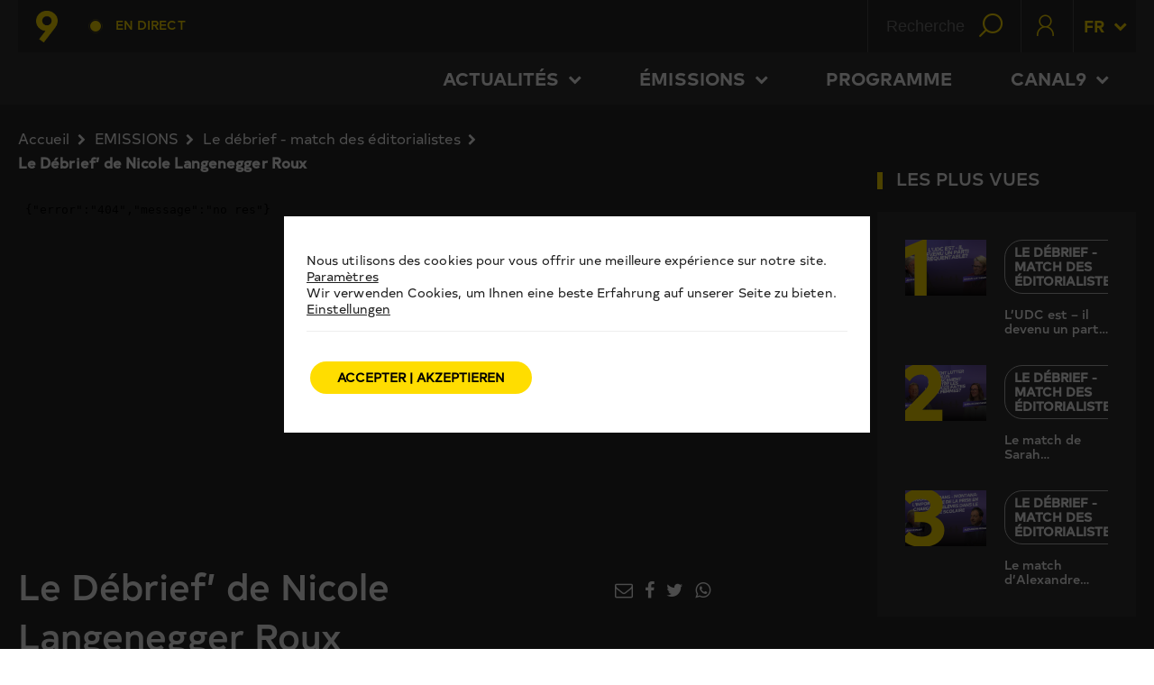

--- FILE ---
content_type: text/html; charset=UTF-8
request_url: https://canal9.ch/fr/le-debrief-de-nicole-langenegger-roux/
body_size: 35272
content:
<!DOCTYPE html>
<!--[if IE 7]>
<html class="ie ie7" lang="fr-FR" itemscope itemtype="https://schema.org/BlogPosting">
<![endif]-->
<!--[if IE 8]>
<html class="ie ie8" lang="fr-FR" itemscope itemtype="https://schema.org/BlogPosting">
<![endif]-->
<!--[if !(IE 7) | !(IE 8)  ]><!-->

<!-- BEGIN html -->
<html xmlns="http://www.w3.org/1999/xhtml" lang="fr-FR" itemscope itemtype="https://schema.org/BlogPosting">
<!--<![endif]-->
	<!-- BEGIN head -->
	<head>
		<!-- Title -->
		<title>
			Le Débrief&#8217; de Nicole Langenegger Roux / Canal9		</title>

		<!-- Meta Tags -->
		<meta http-equiv="content-type" content="text/html; charset=UTF-8" />
		<meta name="viewport" content="width=device-width, initial-scale=1" />
		<!-- Favicon -->
					<link rel="shortcut icon" href="https://canal9.ch/wp-content/themes/quadrum-theme-event/images/favicon.ico" type="image/x-icon" />
		
		<link rel="alternate" type="application/rss+xml" href="https://canal9.ch/feed/" title="Canal9 latest posts" />
		<link rel="alternate" type="application/rss+xml" href="https://canal9.ch/comments/feed/" title="Canal9 latest comments" />
		<link rel="pingback" href="https://canal9.ch/xmlrpc.php" />
		<meta property="fb:admins" content="213235655393790"/>

	<script src="https://ajax.googleapis.com/ajax/libs/jquery/2.2.4/jquery.min.js"></script>
	<script src="https://css-tricks.com/examples/TextareaTricks/js/autoresize.jquery.min.js"></script>
	<meta name="viewport" content="user-scalable=yes, initial-scale=1.0, width=320" />

	<meta name='robots' content='max-image-preview:large' />
<link rel='dns-prefetch' href='//s0.wp.com' />
<link rel='dns-prefetch' href='//fonts.googleapis.com' />
<link rel="alternate" type="application/rss+xml" title="Canal9 &raquo; Flux" href="https://canal9.ch/feed/" />
<link rel="alternate" type="application/rss+xml" title="Canal9 &raquo; Flux des commentaires" href="https://canal9.ch/comments/feed/" />
<script type="text/javascript">
window._wpemojiSettings = {"baseUrl":"https:\/\/s.w.org\/images\/core\/emoji\/14.0.0\/72x72\/","ext":".png","svgUrl":"https:\/\/s.w.org\/images\/core\/emoji\/14.0.0\/svg\/","svgExt":".svg","source":{"concatemoji":"https:\/\/canal9.ch\/wp-includes\/js\/wp-emoji-release.min.js?ver=6.1.1"}};
/*! This file is auto-generated */
!function(e,a,t){var n,r,o,i=a.createElement("canvas"),p=i.getContext&&i.getContext("2d");function s(e,t){var a=String.fromCharCode,e=(p.clearRect(0,0,i.width,i.height),p.fillText(a.apply(this,e),0,0),i.toDataURL());return p.clearRect(0,0,i.width,i.height),p.fillText(a.apply(this,t),0,0),e===i.toDataURL()}function c(e){var t=a.createElement("script");t.src=e,t.defer=t.type="text/javascript",a.getElementsByTagName("head")[0].appendChild(t)}for(o=Array("flag","emoji"),t.supports={everything:!0,everythingExceptFlag:!0},r=0;r<o.length;r++)t.supports[o[r]]=function(e){if(p&&p.fillText)switch(p.textBaseline="top",p.font="600 32px Arial",e){case"flag":return s([127987,65039,8205,9895,65039],[127987,65039,8203,9895,65039])?!1:!s([55356,56826,55356,56819],[55356,56826,8203,55356,56819])&&!s([55356,57332,56128,56423,56128,56418,56128,56421,56128,56430,56128,56423,56128,56447],[55356,57332,8203,56128,56423,8203,56128,56418,8203,56128,56421,8203,56128,56430,8203,56128,56423,8203,56128,56447]);case"emoji":return!s([129777,127995,8205,129778,127999],[129777,127995,8203,129778,127999])}return!1}(o[r]),t.supports.everything=t.supports.everything&&t.supports[o[r]],"flag"!==o[r]&&(t.supports.everythingExceptFlag=t.supports.everythingExceptFlag&&t.supports[o[r]]);t.supports.everythingExceptFlag=t.supports.everythingExceptFlag&&!t.supports.flag,t.DOMReady=!1,t.readyCallback=function(){t.DOMReady=!0},t.supports.everything||(n=function(){t.readyCallback()},a.addEventListener?(a.addEventListener("DOMContentLoaded",n,!1),e.addEventListener("load",n,!1)):(e.attachEvent("onload",n),a.attachEvent("onreadystatechange",function(){"complete"===a.readyState&&t.readyCallback()})),(e=t.source||{}).concatemoji?c(e.concatemoji):e.wpemoji&&e.twemoji&&(c(e.twemoji),c(e.wpemoji)))}(window,document,window._wpemojiSettings);
</script>
<!-- canal9.ch is managing ads with Advanced Ads --><script>
						advanced_ads_ready=function(){var fns=[],listener,doc=typeof document==="object"&&document,hack=doc&&doc.documentElement.doScroll,domContentLoaded="DOMContentLoaded",loaded=doc&&(hack?/^loaded|^c/:/^loaded|^i|^c/).test(doc.readyState);if(!loaded&&doc){listener=function(){doc.removeEventListener(domContentLoaded,listener);window.removeEventListener("load",listener);loaded=1;while(listener=fns.shift())listener()};doc.addEventListener(domContentLoaded,listener);window.addEventListener("load",listener)}return function(fn){loaded?setTimeout(fn,0):fns.push(fn)}}();
						</script>
		<style type="text/css">
img.wp-smiley,
img.emoji {
	display: inline !important;
	border: none !important;
	box-shadow: none !important;
	height: 1em !important;
	width: 1em !important;
	margin: 0 0.07em !important;
	vertical-align: -0.1em !important;
	background: none !important;
	padding: 0 !important;
}
</style>
	<link rel='stylesheet' id='wp-block-library-css' href='https://canal9.ch/wp-includes/css/dist/block-library/style.min.css?ver=6.1.1' type='text/css' media='all' />
<link rel='stylesheet' id='classic-theme-styles-css' href='https://canal9.ch/wp-includes/css/classic-themes.min.css?ver=1' type='text/css' media='all' />
<style id='global-styles-inline-css' type='text/css'>
body{--wp--preset--color--black: #000000;--wp--preset--color--cyan-bluish-gray: #abb8c3;--wp--preset--color--white: #ffffff;--wp--preset--color--pale-pink: #f78da7;--wp--preset--color--vivid-red: #cf2e2e;--wp--preset--color--luminous-vivid-orange: #ff6900;--wp--preset--color--luminous-vivid-amber: #fcb900;--wp--preset--color--light-green-cyan: #7bdcb5;--wp--preset--color--vivid-green-cyan: #00d084;--wp--preset--color--pale-cyan-blue: #8ed1fc;--wp--preset--color--vivid-cyan-blue: #0693e3;--wp--preset--color--vivid-purple: #9b51e0;--wp--preset--gradient--vivid-cyan-blue-to-vivid-purple: linear-gradient(135deg,rgba(6,147,227,1) 0%,rgb(155,81,224) 100%);--wp--preset--gradient--light-green-cyan-to-vivid-green-cyan: linear-gradient(135deg,rgb(122,220,180) 0%,rgb(0,208,130) 100%);--wp--preset--gradient--luminous-vivid-amber-to-luminous-vivid-orange: linear-gradient(135deg,rgba(252,185,0,1) 0%,rgba(255,105,0,1) 100%);--wp--preset--gradient--luminous-vivid-orange-to-vivid-red: linear-gradient(135deg,rgba(255,105,0,1) 0%,rgb(207,46,46) 100%);--wp--preset--gradient--very-light-gray-to-cyan-bluish-gray: linear-gradient(135deg,rgb(238,238,238) 0%,rgb(169,184,195) 100%);--wp--preset--gradient--cool-to-warm-spectrum: linear-gradient(135deg,rgb(74,234,220) 0%,rgb(151,120,209) 20%,rgb(207,42,186) 40%,rgb(238,44,130) 60%,rgb(251,105,98) 80%,rgb(254,248,76) 100%);--wp--preset--gradient--blush-light-purple: linear-gradient(135deg,rgb(255,206,236) 0%,rgb(152,150,240) 100%);--wp--preset--gradient--blush-bordeaux: linear-gradient(135deg,rgb(254,205,165) 0%,rgb(254,45,45) 50%,rgb(107,0,62) 100%);--wp--preset--gradient--luminous-dusk: linear-gradient(135deg,rgb(255,203,112) 0%,rgb(199,81,192) 50%,rgb(65,88,208) 100%);--wp--preset--gradient--pale-ocean: linear-gradient(135deg,rgb(255,245,203) 0%,rgb(182,227,212) 50%,rgb(51,167,181) 100%);--wp--preset--gradient--electric-grass: linear-gradient(135deg,rgb(202,248,128) 0%,rgb(113,206,126) 100%);--wp--preset--gradient--midnight: linear-gradient(135deg,rgb(2,3,129) 0%,rgb(40,116,252) 100%);--wp--preset--duotone--dark-grayscale: url('#wp-duotone-dark-grayscale');--wp--preset--duotone--grayscale: url('#wp-duotone-grayscale');--wp--preset--duotone--purple-yellow: url('#wp-duotone-purple-yellow');--wp--preset--duotone--blue-red: url('#wp-duotone-blue-red');--wp--preset--duotone--midnight: url('#wp-duotone-midnight');--wp--preset--duotone--magenta-yellow: url('#wp-duotone-magenta-yellow');--wp--preset--duotone--purple-green: url('#wp-duotone-purple-green');--wp--preset--duotone--blue-orange: url('#wp-duotone-blue-orange');--wp--preset--font-size--small: 13px;--wp--preset--font-size--medium: 20px;--wp--preset--font-size--large: 36px;--wp--preset--font-size--x-large: 42px;--wp--preset--spacing--20: 0.44rem;--wp--preset--spacing--30: 0.67rem;--wp--preset--spacing--40: 1rem;--wp--preset--spacing--50: 1.5rem;--wp--preset--spacing--60: 2.25rem;--wp--preset--spacing--70: 3.38rem;--wp--preset--spacing--80: 5.06rem;}:where(.is-layout-flex){gap: 0.5em;}body .is-layout-flow > .alignleft{float: left;margin-inline-start: 0;margin-inline-end: 2em;}body .is-layout-flow > .alignright{float: right;margin-inline-start: 2em;margin-inline-end: 0;}body .is-layout-flow > .aligncenter{margin-left: auto !important;margin-right: auto !important;}body .is-layout-constrained > .alignleft{float: left;margin-inline-start: 0;margin-inline-end: 2em;}body .is-layout-constrained > .alignright{float: right;margin-inline-start: 2em;margin-inline-end: 0;}body .is-layout-constrained > .aligncenter{margin-left: auto !important;margin-right: auto !important;}body .is-layout-constrained > :where(:not(.alignleft):not(.alignright):not(.alignfull)){max-width: var(--wp--style--global--content-size);margin-left: auto !important;margin-right: auto !important;}body .is-layout-constrained > .alignwide{max-width: var(--wp--style--global--wide-size);}body .is-layout-flex{display: flex;}body .is-layout-flex{flex-wrap: wrap;align-items: center;}body .is-layout-flex > *{margin: 0;}:where(.wp-block-columns.is-layout-flex){gap: 2em;}.has-black-color{color: var(--wp--preset--color--black) !important;}.has-cyan-bluish-gray-color{color: var(--wp--preset--color--cyan-bluish-gray) !important;}.has-white-color{color: var(--wp--preset--color--white) !important;}.has-pale-pink-color{color: var(--wp--preset--color--pale-pink) !important;}.has-vivid-red-color{color: var(--wp--preset--color--vivid-red) !important;}.has-luminous-vivid-orange-color{color: var(--wp--preset--color--luminous-vivid-orange) !important;}.has-luminous-vivid-amber-color{color: var(--wp--preset--color--luminous-vivid-amber) !important;}.has-light-green-cyan-color{color: var(--wp--preset--color--light-green-cyan) !important;}.has-vivid-green-cyan-color{color: var(--wp--preset--color--vivid-green-cyan) !important;}.has-pale-cyan-blue-color{color: var(--wp--preset--color--pale-cyan-blue) !important;}.has-vivid-cyan-blue-color{color: var(--wp--preset--color--vivid-cyan-blue) !important;}.has-vivid-purple-color{color: var(--wp--preset--color--vivid-purple) !important;}.has-black-background-color{background-color: var(--wp--preset--color--black) !important;}.has-cyan-bluish-gray-background-color{background-color: var(--wp--preset--color--cyan-bluish-gray) !important;}.has-white-background-color{background-color: var(--wp--preset--color--white) !important;}.has-pale-pink-background-color{background-color: var(--wp--preset--color--pale-pink) !important;}.has-vivid-red-background-color{background-color: var(--wp--preset--color--vivid-red) !important;}.has-luminous-vivid-orange-background-color{background-color: var(--wp--preset--color--luminous-vivid-orange) !important;}.has-luminous-vivid-amber-background-color{background-color: var(--wp--preset--color--luminous-vivid-amber) !important;}.has-light-green-cyan-background-color{background-color: var(--wp--preset--color--light-green-cyan) !important;}.has-vivid-green-cyan-background-color{background-color: var(--wp--preset--color--vivid-green-cyan) !important;}.has-pale-cyan-blue-background-color{background-color: var(--wp--preset--color--pale-cyan-blue) !important;}.has-vivid-cyan-blue-background-color{background-color: var(--wp--preset--color--vivid-cyan-blue) !important;}.has-vivid-purple-background-color{background-color: var(--wp--preset--color--vivid-purple) !important;}.has-black-border-color{border-color: var(--wp--preset--color--black) !important;}.has-cyan-bluish-gray-border-color{border-color: var(--wp--preset--color--cyan-bluish-gray) !important;}.has-white-border-color{border-color: var(--wp--preset--color--white) !important;}.has-pale-pink-border-color{border-color: var(--wp--preset--color--pale-pink) !important;}.has-vivid-red-border-color{border-color: var(--wp--preset--color--vivid-red) !important;}.has-luminous-vivid-orange-border-color{border-color: var(--wp--preset--color--luminous-vivid-orange) !important;}.has-luminous-vivid-amber-border-color{border-color: var(--wp--preset--color--luminous-vivid-amber) !important;}.has-light-green-cyan-border-color{border-color: var(--wp--preset--color--light-green-cyan) !important;}.has-vivid-green-cyan-border-color{border-color: var(--wp--preset--color--vivid-green-cyan) !important;}.has-pale-cyan-blue-border-color{border-color: var(--wp--preset--color--pale-cyan-blue) !important;}.has-vivid-cyan-blue-border-color{border-color: var(--wp--preset--color--vivid-cyan-blue) !important;}.has-vivid-purple-border-color{border-color: var(--wp--preset--color--vivid-purple) !important;}.has-vivid-cyan-blue-to-vivid-purple-gradient-background{background: var(--wp--preset--gradient--vivid-cyan-blue-to-vivid-purple) !important;}.has-light-green-cyan-to-vivid-green-cyan-gradient-background{background: var(--wp--preset--gradient--light-green-cyan-to-vivid-green-cyan) !important;}.has-luminous-vivid-amber-to-luminous-vivid-orange-gradient-background{background: var(--wp--preset--gradient--luminous-vivid-amber-to-luminous-vivid-orange) !important;}.has-luminous-vivid-orange-to-vivid-red-gradient-background{background: var(--wp--preset--gradient--luminous-vivid-orange-to-vivid-red) !important;}.has-very-light-gray-to-cyan-bluish-gray-gradient-background{background: var(--wp--preset--gradient--very-light-gray-to-cyan-bluish-gray) !important;}.has-cool-to-warm-spectrum-gradient-background{background: var(--wp--preset--gradient--cool-to-warm-spectrum) !important;}.has-blush-light-purple-gradient-background{background: var(--wp--preset--gradient--blush-light-purple) !important;}.has-blush-bordeaux-gradient-background{background: var(--wp--preset--gradient--blush-bordeaux) !important;}.has-luminous-dusk-gradient-background{background: var(--wp--preset--gradient--luminous-dusk) !important;}.has-pale-ocean-gradient-background{background: var(--wp--preset--gradient--pale-ocean) !important;}.has-electric-grass-gradient-background{background: var(--wp--preset--gradient--electric-grass) !important;}.has-midnight-gradient-background{background: var(--wp--preset--gradient--midnight) !important;}.has-small-font-size{font-size: var(--wp--preset--font-size--small) !important;}.has-medium-font-size{font-size: var(--wp--preset--font-size--medium) !important;}.has-large-font-size{font-size: var(--wp--preset--font-size--large) !important;}.has-x-large-font-size{font-size: var(--wp--preset--font-size--x-large) !important;}
.wp-block-navigation a:where(:not(.wp-element-button)){color: inherit;}
:where(.wp-block-columns.is-layout-flex){gap: 2em;}
.wp-block-pullquote{font-size: 1.5em;line-height: 1.6;}
</style>
<link rel='stylesheet' id='unslider-css-css' href='https://canal9.ch/wp-content/plugins/advanced-ads-slider/public/assets/css/unslider.css?ver=1.2.1' type='text/css' media='all' />
<link rel='stylesheet' id='canal9-concours-css' href='https://canal9.ch/wp-content/plugins/canal9-concours-photo/public/css/public.css?ver=1.2.5' type='text/css' media='all' />
<link rel='stylesheet' id='contact-form-7-css' href='https://canal9.ch/wp-content/plugins/contact-form-7/includes/css/styles.css?ver=5.1.1' type='text/css' media='all' />
<link rel='stylesheet' id='theme-my-login-css' href='https://canal9.ch/wp-content/plugins/theme-my-login/assets/styles/theme-my-login.min.css?ver=7.1.3' type='text/css' media='all' />
<link rel='stylesheet' id='dcwss-css' href='https://canal9.ch/wp-content/plugins/wordpress-social-stream/css/dcwss.css?ver=6.1.1' type='text/css' media='all' />
<link rel='stylesheet' id='advanced-google-recaptcha-style-css' href='https://canal9.ch/wp-content/plugins/advanced-google-recaptcha/assets/css/captcha.min.css?ver=1.0.13' type='text/css' media='all' />
<link rel='stylesheet' id='google-fonts-1-css' href='https://fonts.googleapis.com/css?family=Titillium+Web&#038;ver=6.1.1' type='text/css' media='all' />
<link rel='stylesheet' id='reset-css' href='https://canal9.ch/wp-content/themes/quadrum-theme-event/css/reset.css?ver=6.1.1' type='text/css' media='all' />
<link rel='stylesheet' id='font-awesome-css' href='https://canal9.ch/wp-content/themes/quadrum-theme-event/css/font-awesome.min.css?ver=6.1.1' type='text/css' media='all' />
<link rel='stylesheet' id='main-stylesheet-css' href='https://canal9.ch/wp-content/themes/quadrum-theme-event/css/main-stylesheet.min.css?ver=6.1.1' type='text/css' media='all' />
<link rel='stylesheet' id='canal9-stylesheet-css' href='https://canal9.ch/wp-content/themes/quadrum-theme-event/css/canal9.min.css?ver=6.1.1' type='text/css' media='all' />
<link rel='stylesheet' id='lightbox-css' href='https://canal9.ch/wp-content/themes/quadrum-theme-event/css/lightbox.css?ver=6.1.1' type='text/css' media='all' />
<link rel='stylesheet' id='shortcodes-css' href='https://canal9.ch/wp-content/themes/quadrum-theme-event/css/shortcodes.css?ver=6.1.1' type='text/css' media='all' />
<link rel='stylesheet' id='ot-menu-css' href='https://canal9.ch/wp-content/themes/quadrum-theme-event/css/ot-menu.css?ver=6.1.1' type='text/css' media='all' />
<link rel='stylesheet' id='responsive-css' href='https://canal9.ch/wp-content/themes/quadrum-theme-event/css/responsive.css?ver=6.1.1' type='text/css' media='all' />
<!--[if lt IE 8]>
<link rel='stylesheet' id='ie-only-styles-css' href='https://canal9.ch/wp-content/themes/quadrum-theme-event/css/ie-ancient.css?ver=6.1.1' type='text/css' media='all' />
<![endif]-->
<link rel='stylesheet' id='style-css' href='https://canal9.ch/wp-content/themes/quadrum-theme-event/style.css?ver=6.1.1' type='text/css' media='all' />
<link rel='stylesheet' id='moove_gdpr_frontend-css' href='https://canal9.ch/wp-content/plugins/gdpr-cookie-compliance/dist/styles/gdpr-main-nf.css?ver=4.6.2' type='text/css' media='all' />
<style id='moove_gdpr_frontend-inline-css' type='text/css'>
				#moove_gdpr_cookie_modal .moove-gdpr-modal-content .moove-gdpr-tab-main h3.tab-title, 
				#moove_gdpr_cookie_modal .moove-gdpr-modal-content .moove-gdpr-tab-main span.tab-title,
				#moove_gdpr_cookie_modal .moove-gdpr-modal-content .moove-gdpr-modal-left-content #moove-gdpr-menu li a, 
				#moove_gdpr_cookie_modal .moove-gdpr-modal-content .moove-gdpr-modal-left-content #moove-gdpr-menu li button,
				#moove_gdpr_cookie_modal .moove-gdpr-modal-content .moove-gdpr-modal-left-content .moove-gdpr-branding-cnt a,
				#moove_gdpr_cookie_modal .moove-gdpr-modal-content .moove-gdpr-modal-footer-content .moove-gdpr-button-holder a.mgbutton, 
				#moove_gdpr_cookie_modal .moove-gdpr-modal-content .moove-gdpr-modal-footer-content .moove-gdpr-button-holder button.mgbutton,
				#moove_gdpr_cookie_modal .cookie-switch .cookie-slider:after, 
				#moove_gdpr_cookie_modal .cookie-switch .slider:after, 
				#moove_gdpr_cookie_modal .switch .cookie-slider:after, 
				#moove_gdpr_cookie_modal .switch .slider:after,
				#moove_gdpr_cookie_info_bar .moove-gdpr-info-bar-container .moove-gdpr-info-bar-content p, 
				#moove_gdpr_cookie_info_bar .moove-gdpr-info-bar-container .moove-gdpr-info-bar-content p a,
				#moove_gdpr_cookie_info_bar .moove-gdpr-info-bar-container .moove-gdpr-info-bar-content a.mgbutton, 
				#moove_gdpr_cookie_info_bar .moove-gdpr-info-bar-container .moove-gdpr-info-bar-content button.mgbutton,
				#moove_gdpr_cookie_modal .moove-gdpr-modal-content .moove-gdpr-tab-main .moove-gdpr-tab-main-content h1, 
				#moove_gdpr_cookie_modal .moove-gdpr-modal-content .moove-gdpr-tab-main .moove-gdpr-tab-main-content h2, 
				#moove_gdpr_cookie_modal .moove-gdpr-modal-content .moove-gdpr-tab-main .moove-gdpr-tab-main-content h3, 
				#moove_gdpr_cookie_modal .moove-gdpr-modal-content .moove-gdpr-tab-main .moove-gdpr-tab-main-content h4, 
				#moove_gdpr_cookie_modal .moove-gdpr-modal-content .moove-gdpr-tab-main .moove-gdpr-tab-main-content h5, 
				#moove_gdpr_cookie_modal .moove-gdpr-modal-content .moove-gdpr-tab-main .moove-gdpr-tab-main-content h6,
				#moove_gdpr_cookie_modal .moove-gdpr-modal-content.moove_gdpr_modal_theme_v2 .moove-gdpr-modal-title .tab-title,
				#moove_gdpr_cookie_modal .moove-gdpr-modal-content.moove_gdpr_modal_theme_v2 .moove-gdpr-tab-main h3.tab-title, 
				#moove_gdpr_cookie_modal .moove-gdpr-modal-content.moove_gdpr_modal_theme_v2 .moove-gdpr-tab-main span.tab-title,
				#moove_gdpr_cookie_modal .moove-gdpr-modal-content.moove_gdpr_modal_theme_v2 .moove-gdpr-branding-cnt a {
				 	font-weight: inherit				}
			#moove_gdpr_cookie_modal,#moove_gdpr_cookie_info_bar,.gdpr_cookie_settings_shortcode_content{font-family:TypoldRegular,sans-serif}#moove_gdpr_save_popup_settings_button{background-color:#373737;color:#fff}#moove_gdpr_save_popup_settings_button:hover{background-color:#000}#moove_gdpr_cookie_info_bar .moove-gdpr-info-bar-container .moove-gdpr-info-bar-content a.mgbutton,#moove_gdpr_cookie_info_bar .moove-gdpr-info-bar-container .moove-gdpr-info-bar-content button.mgbutton{background-color:#fd0}#moove_gdpr_cookie_modal .moove-gdpr-modal-content .moove-gdpr-modal-footer-content .moove-gdpr-button-holder a.mgbutton,#moove_gdpr_cookie_modal .moove-gdpr-modal-content .moove-gdpr-modal-footer-content .moove-gdpr-button-holder button.mgbutton,.gdpr_cookie_settings_shortcode_content .gdpr-shr-button.button-green{background-color:#fd0;border-color:#fd0}#moove_gdpr_cookie_modal .moove-gdpr-modal-content .moove-gdpr-modal-footer-content .moove-gdpr-button-holder a.mgbutton:hover,#moove_gdpr_cookie_modal .moove-gdpr-modal-content .moove-gdpr-modal-footer-content .moove-gdpr-button-holder button.mgbutton:hover,.gdpr_cookie_settings_shortcode_content .gdpr-shr-button.button-green:hover{background-color:#fff;color:#fd0}#moove_gdpr_cookie_modal .moove-gdpr-modal-content .moove-gdpr-modal-close i,#moove_gdpr_cookie_modal .moove-gdpr-modal-content .moove-gdpr-modal-close span.gdpr-icon{background-color:#fd0;border:1px solid #fd0}#moove_gdpr_cookie_info_bar span.change-settings-button.focus-g{-webkit-box-shadow:0 0 1px 3px #fd0;-moz-box-shadow:0 0 1px 3px #fd0;box-shadow:0 0 1px 3px #fd0}#moove_gdpr_cookie_modal .moove-gdpr-modal-content .moove-gdpr-modal-close i:hover,#moove_gdpr_cookie_modal .moove-gdpr-modal-content .moove-gdpr-modal-close span.gdpr-icon:hover,#moove_gdpr_cookie_info_bar span[data-href]>u.change-settings-button{color:#fd0}#moove_gdpr_cookie_modal .moove-gdpr-modal-content .moove-gdpr-modal-left-content #moove-gdpr-menu li.menu-item-selected a span.gdpr-icon,#moove_gdpr_cookie_modal .moove-gdpr-modal-content .moove-gdpr-modal-left-content #moove-gdpr-menu li.menu-item-selected button span.gdpr-icon{color:inherit}#moove_gdpr_cookie_modal .moove-gdpr-modal-content .moove-gdpr-modal-left-content #moove-gdpr-menu li:hover a,#moove_gdpr_cookie_modal .moove-gdpr-modal-content .moove-gdpr-modal-left-content #moove-gdpr-menu li:hover button{color:#292929}#moove_gdpr_cookie_modal .moove-gdpr-modal-content .moove-gdpr-modal-left-content #moove-gdpr-menu li a span.gdpr-icon,#moove_gdpr_cookie_modal .moove-gdpr-modal-content .moove-gdpr-modal-left-content #moove-gdpr-menu li button span.gdpr-icon{color:inherit}#moove_gdpr_cookie_modal .gdpr-acc-link{line-height:0;font-size:0;color:transparent;position:absolute}#moove_gdpr_cookie_modal .moove-gdpr-modal-content .moove-gdpr-modal-close:hover i,#moove_gdpr_cookie_modal .moove-gdpr-modal-content .moove-gdpr-modal-left-content #moove-gdpr-menu li a,#moove_gdpr_cookie_modal .moove-gdpr-modal-content .moove-gdpr-modal-left-content #moove-gdpr-menu li button,#moove_gdpr_cookie_modal .moove-gdpr-modal-content .moove-gdpr-modal-left-content #moove-gdpr-menu li button i,#moove_gdpr_cookie_modal .moove-gdpr-modal-content .moove-gdpr-modal-left-content #moove-gdpr-menu li a i,#moove_gdpr_cookie_modal .moove-gdpr-modal-content .moove-gdpr-tab-main .moove-gdpr-tab-main-content a:hover,#moove_gdpr_cookie_info_bar.moove-gdpr-dark-scheme .moove-gdpr-info-bar-container .moove-gdpr-info-bar-content a.mgbutton:hover,#moove_gdpr_cookie_info_bar.moove-gdpr-dark-scheme .moove-gdpr-info-bar-container .moove-gdpr-info-bar-content button.mgbutton:hover,#moove_gdpr_cookie_info_bar.moove-gdpr-dark-scheme .moove-gdpr-info-bar-container .moove-gdpr-info-bar-content a:hover,#moove_gdpr_cookie_info_bar.moove-gdpr-dark-scheme .moove-gdpr-info-bar-container .moove-gdpr-info-bar-content button:hover,#moove_gdpr_cookie_info_bar.moove-gdpr-dark-scheme .moove-gdpr-info-bar-container .moove-gdpr-info-bar-content span.change-settings-button:hover,#moove_gdpr_cookie_info_bar.moove-gdpr-dark-scheme .moove-gdpr-info-bar-container .moove-gdpr-info-bar-content u.change-settings-button:hover,#moove_gdpr_cookie_info_bar span[data-href]>u.change-settings-button,#moove_gdpr_cookie_info_bar.moove-gdpr-dark-scheme .moove-gdpr-info-bar-container .moove-gdpr-info-bar-content a.mgbutton.focus-g,#moove_gdpr_cookie_info_bar.moove-gdpr-dark-scheme .moove-gdpr-info-bar-container .moove-gdpr-info-bar-content button.mgbutton.focus-g,#moove_gdpr_cookie_info_bar.moove-gdpr-dark-scheme .moove-gdpr-info-bar-container .moove-gdpr-info-bar-content a.focus-g,#moove_gdpr_cookie_info_bar.moove-gdpr-dark-scheme .moove-gdpr-info-bar-container .moove-gdpr-info-bar-content button.focus-g,#moove_gdpr_cookie_info_bar.moove-gdpr-dark-scheme .moove-gdpr-info-bar-container .moove-gdpr-info-bar-content span.change-settings-button.focus-g,#moove_gdpr_cookie_info_bar.moove-gdpr-dark-scheme .moove-gdpr-info-bar-container .moove-gdpr-info-bar-content u.change-settings-button.focus-g{color:#fd0}#moove_gdpr_cookie_modal .moove-gdpr-modal-content .moove-gdpr-modal-left-content #moove-gdpr-menu li.menu-item-selected a,#moove_gdpr_cookie_modal .moove-gdpr-modal-content .moove-gdpr-modal-left-content #moove-gdpr-menu li.menu-item-selected button{color:#292929}#moove_gdpr_cookie_modal .moove-gdpr-modal-content .moove-gdpr-modal-left-content #moove-gdpr-menu li.menu-item-selected a i,#moove_gdpr_cookie_modal .moove-gdpr-modal-content .moove-gdpr-modal-left-content #moove-gdpr-menu li.menu-item-selected button i{color:#292929}#moove_gdpr_cookie_modal.gdpr_lightbox-hide{display:none}#moove_gdpr_cookie_info_bar.gdpr-full-screen-infobar .moove-gdpr-info-bar-container .moove-gdpr-info-bar-content .moove-gdpr-cookie-notice p a{color:#fd0!important}
</style>
<link rel='stylesheet' id='gdpr_cc_addon_frontend-css' href='https://canal9.ch/wp-content/plugins/gdpr-cookie-compliance-addon/assets/css/gdpr_cc_addon.css?ver=3.2.6' type='text/css' media='all' />
<link rel='stylesheet' id='jetpack_css-css' href='https://canal9.ch/wp-content/plugins/jetpack/css/jetpack.css?ver=7.1.3' type='text/css' media='all' />
<script type='text/javascript' id='jquery-core-js-extra'>
/* <![CDATA[ */
var ot = {"adminUrl":"https:\/\/canal9.ch\/wp-admin\/admin-ajax.php","gallery_id":"","galleryCat":"","imageUrl":"https:\/\/canal9.ch\/wp-content\/themes\/quadrum-theme-event\/images\/","cssUrl":"https:\/\/canal9.ch\/wp-content\/themes\/quadrum-theme-event\/css\/","themeUrl":"https:\/\/canal9.ch\/wp-content\/themes\/quadrum-theme-event"};
/* ]]> */
</script>
<script type='text/javascript' src='https://canal9.ch/wp-content/plugins/enable-jquery-migrate-helper/js/jquery/jquery-1.12.4-wp.js?ver=1.12.4-wp' id='jquery-core-js'></script>
<script type='text/javascript' src='https://canal9.ch/wp-content/plugins/enable-jquery-migrate-helper/js/jquery-migrate/jquery-migrate-1.4.1-wp.js?ver=1.4.1-wp' id='jquery-migrate-js'></script>
<script type='text/javascript' src='https://canal9.ch/wp-content/plugins/advanced-ads-slider/public/assets/js/unslider.min.js?ver=1.2.1' id='unslider-js-js'></script>
<script type='text/javascript' src='https://canal9.ch/wp-content/plugins/advanced-ads-slider/public/assets/js/jquery.event.move.js?ver=1.2.1' id='unslider-move-js-js'></script>
<script type='text/javascript' src='https://canal9.ch/wp-content/plugins/advanced-ads-slider/public/assets/js/jquery.event.swipe.js?ver=1.2.1' id='unslider-swipe-js-js'></script>
<script type='text/javascript' src='https://canal9.ch/wp-content/plugins/wordpress-social-stream/js/jquery.social.stream.wall.1.6.js?ver=6.1.1' id='dcwss-wall-js'></script>
<script type='text/javascript' src='https://canal9.ch/wp-content/plugins/wordpress-social-stream/js/jquery.social.stream.1.5.12.min.js?ver=6.1.1' id='dcwss-js'></script>
<script type='text/javascript' id='advanced-ads-advanced-js-js-extra'>
/* <![CDATA[ */
var advads_options = {"blog_id":"1","privacy":{"enabled":false,"state":"not_needed"}};
/* ]]> */
</script>
<script type='text/javascript' src='https://canal9.ch/wp-content/plugins/advanced-ads/public/assets/js/advanced.js?ver=1.20.2' id='advanced-ads-advanced-js-js'></script>
<script type='text/javascript' id='advanced-google-recaptcha-custom-js-extra'>
/* <![CDATA[ */
var agrRecaptcha = {"site_key":"6Lf2-zMiAAAAAOj6TkY7sbHYP1vBDTTXWQU1Q5fT"};
/* ]]> */
</script>
<script type='text/javascript' src='https://canal9.ch/wp-content/plugins/advanced-google-recaptcha/assets/js/captcha.min.js?ver=1.0.13' id='advanced-google-recaptcha-custom-js'></script>
<script type='text/javascript' src='https://canal9.ch/wp-content/plugins/advanced-ads-pro/assets/advanced-ads-pro.js?ver=2.10.1' id='advanced-ds-pro/front-js'></script>
<script type='text/javascript' id='advanced-ads-pro/cache_busting-js-extra'>
/* <![CDATA[ */
var advanced_ads_pro_ajax_object = {"ajax_url":"https:\/\/canal9.ch\/wp-admin\/admin-ajax.php","lazy_load_module_enabled":"1","lazy_load":{"default_offset":0,"offsets":[]},"moveintohidden":""};
/* ]]> */
</script>
<script type='text/javascript' src='https://canal9.ch/wp-content/plugins/advanced-ads-pro/modules/cache-busting/inc/base.min.js?ver=2.10.1' id='advanced-ads-pro/cache_busting-js'></script>

<!-- OG: 3.1.3 -->
<meta property="og:image" content="https://canal9.ch/wp-content/uploads/2023.03.17-debrief.jpg" /><meta property="og:image:secure_url" content="https://canal9.ch/wp-content/uploads/2023.03.17-debrief.jpg" /><meta property="og:image:width" content="1920" /><meta property="og:image:height" content="1080" /><meta property="og:image:alt" content="2023.03.17 debrief.jpg" /><meta property="og:image:type" content="image/jpeg" /><meta property="og:description" content="[vod player=&#039;10455&#039;]/folder-50240/mp4-322/2023.03.17debrief.mp4[/vod]" /><meta property="og:type" content="article" /><meta property="og:locale" content="fr_FR" /><meta property="og:site_name" content="Canal9" /><meta property="og:title" content="Le Débrief&#8217; de Nicole Langenegger Roux" /><meta property="og:url" content="https://canal9.ch/fr/le-debrief-de-nicole-langenegger-roux/" /><meta property="og:updated_time" content="2023-03-17T10:50:25+01:00" />
<meta property="article:published_time" content="2023-03-17T09:50:25+00:00" /><meta property="article:modified_time" content="2023-03-17T09:50:25+00:00" /><meta property="article:section" content="Le débrief - match des éditorialistes" /><meta property="article:author:first_name" content="La rédaction Canal9 | Die Redaktion Kanal9" /><meta property="article:author:username" content="La rédaction Canal9 | Die Redaktion Kanal9" />
<meta property="twitter:partner" content="ogwp" /><meta property="twitter:card" content="summary_large_image" /><meta property="twitter:image" content="https://canal9.ch/wp-content/uploads/2023.03.17-debrief.jpg" /><meta property="twitter:image:alt" content="2023.03.17 debrief.jpg" /><meta property="twitter:title" content="Le Débrief&#8217; de Nicole Langenegger Roux" /><meta property="twitter:description" content="[vod player=&#039;10455&#039;]/folder-50240/mp4-322/2023.03.17debrief.mp4[/vod]" /><meta property="twitter:url" content="https://canal9.ch/fr/le-debrief-de-nicole-langenegger-roux/" />
<meta itemprop="image" content="https://canal9.ch/wp-content/uploads/2023.03.17-debrief.jpg" /><meta itemprop="name" content="Le Débrief&#8217; de Nicole Langenegger Roux" /><meta itemprop="headline" content="Le Débrief&#8217; de Nicole Langenegger Roux" /><meta itemprop="description" content="[vod player=&#039;10455&#039;]/folder-50240/mp4-322/2023.03.17debrief.mp4[/vod]" /><meta itemprop="datePublished" content="2023-03-17" /><meta itemprop="dateModified" content="2023-03-17T09:50:25+00:00" /><meta itemprop="author" content="La rédaction Canal9 | Die Redaktion Kanal9" />
<meta property="profile:first_name" content="La rédaction Canal9 | Die Redaktion Kanal9" /><meta property="profile:username" content="La rédaction Canal9 | Die Redaktion Kanal9" />
<!-- /OG -->

<link rel="https://api.w.org/" href="https://canal9.ch/wp-json/" /><link rel="alternate" type="application/json" href="https://canal9.ch/wp-json/wp/v2/posts/185954" /><link rel="EditURI" type="application/rsd+xml" title="RSD" href="https://canal9.ch/xmlrpc.php?rsd" />
<link rel="wlwmanifest" type="application/wlwmanifest+xml" href="https://canal9.ch/wp-includes/wlwmanifest.xml" />
<meta name="generator" content="WordPress 6.1.1" />
<link rel="canonical" href="https://canal9.ch/fr/le-debrief-de-nicole-langenegger-roux/" />
<link rel='shortlink' href='https://wp.me/p5A3Cm-Mng' />
<link rel="alternate" type="application/json+oembed" href="https://canal9.ch/wp-json/oembed/1.0/embed?url=https%3A%2F%2Fcanal9.ch%2Ffr%2Fle-debrief-de-nicole-langenegger-roux%2F" />
<link rel="alternate" type="text/xml+oembed" href="https://canal9.ch/wp-json/oembed/1.0/embed?url=https%3A%2F%2Fcanal9.ch%2Ffr%2Fle-debrief-de-nicole-langenegger-roux%2F&#038;format=xml" />
<!-- Custom Styling Social Stream -->
<style type="text/css">
.stream li.dcsns-twitter .section-intro,.filter .f-twitter a:hover, .wall-outer .dcsns-toolbar .filter .f-twitter a.iso-active{background-color:#4ec2dc!important;}.stream li.dcsns-facebook .section-intro,.filter .f-facebook a:hover, .wall-outer .dcsns-toolbar .filter .f-facebook a.iso-active{background-color:#3b5998!important;}.stream li.dcsns-google .section-intro,.filter .f-google a:hover, .wall-outer .dcsns-toolbar .filter .f-google a.iso-active{background-color:#2d2d2d!important;}.stream li.dcsns-rss .section-intro,.filter .f-rss a:hover, .wall-outer .dcsns-toolbar .filter .f-rss a.iso-active{background-color:#FF9800!important;}.stream li.dcsns-flickr .section-intro,.filter .f-flickr a:hover, .wall-outer .dcsns-toolbar .filter .f-flickr a.iso-active{background-color:#ff0000!important;}.stream li.dcsns-delicious .section-intro,.filter .f-delicious a:hover, .wall-outer .dcsns-toolbar .filter .f-delicious a.iso-active{background-color:#3271CB!important;}.stream li.dcsns-youtube .section-intro,.filter .f-youtube a:hover, .wall-outer .dcsns-toolbar .filter .f-youtube a.iso-active{background-color:#DF1F1C!important;}.stream li.dcsns-pinterest .section-intro,.filter .f-pinterest a:hover, .wall-outer .dcsns-toolbar .filter .f-pinterest a.iso-active{background-color:#CB2528!important;}.stream li.dcsns-lastfm .section-intro,.filter .f-lastfm a:hover, .wall-outer .dcsns-toolbar .filter .f-lastfm a.iso-active{background-color:#C90E12!important;}.stream li.dcsns-dribbble .section-intro,.filter .f-dribbble a:hover, .wall-outer .dcsns-toolbar .filter .f-dribbble a.iso-active{background-color:#F175A8!important;}.stream li.dcsns-vimeo .section-intro,.filter .f-vimeo a:hover, .wall-outer .dcsns-toolbar .filter .f-vimeo a.iso-active{background-color:#4EBAFF!important;}.stream li.dcsns-stumbleupon .section-intro,.filter .f-stumbleupon a:hover, .wall-outer .dcsns-toolbar .filter .f-stumbleupon a.iso-active{background-color:#EB4924!important;}.stream li.dcsns-deviantart .section-intro,.filter .f-deviantart a:hover, .wall-outer .dcsns-toolbar .filter .f-deviantart a.iso-active{background-color:#607365!important;}.stream li.dcsns-tumblr .section-intro,.filter .f-tumblr a:hover, .wall-outer .dcsns-toolbar .filter .f-tumblr a.iso-active{background-color:#385774!important;}.stream li.dcsns-instagram .section-intro,.filter .f-instagram a:hover, .wall-outer .dcsns-toolbar .filter .f-instagram a.iso-active{background-color:#ffce08!important;}.wall-outer .dcsns-toolbar .filter li a {background:#777;}</style>
<script type="text/javascript">
		var advadsCfpQueue = [];
		var advadsCfpAd = function( adID ){
			if ( 'undefined' == typeof advadsProCfp ) { advadsCfpQueue.push( adID ) } else { advadsProCfp.addElement( adID ) }
		};
		</script>
		
<link rel='dns-prefetch' href='//v0.wordpress.com'/>
<style type='text/css'>img#wpstats{display:none}</style><meta name="generator" content="Powered by WPBakery Page Builder - drag and drop page builder for WordPress."/>
			<style type="text/css">
				/* If html does not have either class, do not show lazy loaded images. */
				html:not( .jetpack-lazy-images-js-enabled ):not( .js ) .jetpack-lazy-image {
					display: none;
				}
			</style>
			<script>
				document.documentElement.classList.add(
					'jetpack-lazy-images-js-enabled'
				);
			</script>
		<noscript><style> .wpb_animate_when_almost_visible { opacity: 1; }</style></noscript>	

	<link href="/wp-content/themes/quadrum-theme/videojs/video-js.css" rel="stylesheet">
	<link href="/wp-content/themes/quadrum-theme/videojs/Custom_C9_Player.css" rel="stylesheet">
	<script src="/wp-content/themes/quadrum-theme/videojs/ie8/videojs-ie8.min.js"></script>
	<link href="/wp-content/themes/quadrum-theme/videojs/videojs-resolution-switcher.css" rel="stylesheet">
	<link href="/wp-content/themes/quadrum-theme/videojs/videojs.ads.css" rel="stylesheet">
	<link href="/wp-content/themes/quadrum-theme/videojs/videojs.logobrand.css" rel="stylesheet">
    <link href="/wp-content/themes/quadrum-theme/videojs/videojsadssrc/videojs-preroll.css" rel="stylesheet">
			
	<!-- END head -->
	<style type="text/css" media="screen">
	html{margin-top:0 !important}* html
	body{margin-top:0 !important}@media screen and ( max-width: 782px ){html{margin-top:0 !important}* html
	body{margin-top:0 !important}}
	</style>
	</head>
	
	
	<!-- BEGIN body -->
	<body data-rsssl=1 class="post-template-default single single-post postid-185954 single-format-standard wpb-js-composer js-comp-ver-6.5.0 vc_responsive single-replay">
			
					<!-- BEGIN .boxed -->
		<div class="boxed active">
			
			<!-- BEGIN .header -->
			<header class="header">
				
			
				<!-- BEGIN .wrapper -->
				<div class="wrapper">
					<div class="wraphead header-2-content">
						<div class="header-logo">
															<a href="https://canal9.ch/fr"><img src="https://canal9.ch/wp-content/themes/quadrum-theme-event/images/logo-transparent.png" alt="Canal9" /></a>
													</div>
						<div class="header-direct">
                            							<a href="/fr/direct/">
							<div class="live-spinner"><div class="ball"><div></div><div></div></div></div><p><span>En direct </span></p>
							</a>
						</div>
						<div class="header-switch-lang">
							<a href="#" class="switch-lang-cta">fr</a>
							<ul class="header-dropdown-lang">
																<li><a href="https://canal9.ch/de">DE</a></li>
							</ul>
						</div>
						<div class="header-user">
							<a href="#" class="user-link-cta"><i class="icon-user"></i></a>
							<div class="header-user-login desktop ">
																<h2>Connexion</h2>
								<div class="tml tml-login">
<div class="tml-alerts"></div><form name="login" action="https://canal9.ch/login/" method="post" data-ajax="1">
<div class="tml-field-wrap tml-log-wrap">
<span class="tml-label">E-mail</span>
<input name="log" type="text" value="" id="user_login" autocapitalize="none" class="tml-field" placeholder="E-mail"></div>

<div class="tml-field-wrap tml-pwd-wrap">
<span class="tml-label">Mot de passe</span>
<input name="pwd" type="password" value="" id="user_pass" class="tml-field" placeholder="Mot de passe"></div>

<div class="tml-field-wrap tml-indicator_hint-wrap">
<a href="/fr/lostpassword/">Mot de passe perdu?</a></div>


<div class="tml-field-wrap tml-rememberme-wrap">
<input name="rememberme" type="checkbox" value="forever" id="rememberme" class="tml-checkbox">
<label class="tml-label" for="rememberme">Se souvenir de moi</label>
</div>

<div class="tml-field-wrap tml-submit-wrap">
<button name="submit" type="submit" class="tml-button">Se connecter</button>
</div>

<input name="redirect_to" type="hidden" value="https://canal9.ch/wp-admin/">

</form>
<ul class="tml-links"><li class="tml-register-link"><a href="https://canal9.ch/register/">Inscription</a></li><li class="tml-lostpassword-link"><a href="https://canal9.ch/lostpassword/">Mot de passe oublié ?</a></li></ul></div>
								<div class="header-user-bottom">
									<p>Pas encore de compte ?<br/>
									<a href="https://canal9.ch/fr/register">Inscrivez-vous ?</a></p>
								</div>
															</div>
						</div>
													<div class="header-search">
								<form method="get" action="https://canal9.ch" name="searchform">
									<i class="icon-search"></i>
									<input type="text" placeholder="Recherche" value="" class="search-box" name="s" id="s" />
									<input type="submit" value="submit"/>
								</form>
							</div>
											</div>
				<!-- END .wrapper -->
				</div>

				<div id="main-menu" class="thisisfixed">
					<!-- BEGIN .wrapper -->
					<div class="wrapper">
						<ul class="menu ot-menu-add" rel="Menu"><li id="menu-item-275" class="big-drop big-drop-2  menu-single menu-item menu-item-type-taxonomy menu-item-object-category ot-dropdown menu-type-4 "><a href="https://canal9.ch/fr/category/actualites/"><span>ACTUALITÉS</span></a><div class="sub-menu"><div class="sub-menu-inner"><div class="sub-menu-column"><span class="sub-menu-title">ACTUALITÉS</span><a class="sub-menu-link" href="https://canal9.ch/fr/category/actualites/">Voir toutes les actualités</a></div><div class="sub-menu-column"><span class="sub-menu-highlight">A la une</span><div class="article-column">
                        <a href="https://canal9.ch/fr/drame-de-crans-montana-jacques-moretti-sort-de-prison/"><img class="" src="https://canal9.ch/wp-content/uploads/PCt-Crans-Montana-libera_C9000SD9_00-00-06.12-1-390x240_c.jpg" alt="Drame de Crans-Montana: Jacques Moretti sort de prison" /></a>
						<h3><a href="https://canal9.ch/fr/drame-de-crans-montana-jacques-moretti-sort-de-prison/">Drame de Crans-Montana: Jacques Moretti sort de prison</a></h3>
					</div></div>
					<div class="sub-menu-column sub-menu-column-cat"><ul class="sub-menu-categories"><li><a href="https://canal9.ch/fr/category/actualites/catastrophe-de-blatten">Catastrophe de Blatten</a></li><li><a href="https://canal9.ch/fr/category/actualites/culture">Culture</a></li><li><a href="https://canal9.ch/fr/category/actualites/drame_de_crans_montana">DRAME DE CRANS-MONTANA</a></li><li><a href="https://canal9.ch/fr/category/actualites/economie">Économie</a></li><li><a href="https://canal9.ch/fr/category/actualites/eurofeminin2025">Euro féminin 2025</a></li><li><a href="https://canal9.ch/fr/category/actualites/politique">Politique</a></li><li><a href="https://canal9.ch/fr/category/actualites/sante">Santé</a></li><li><a href="https://canal9.ch/fr/category/actualites/societe">Societé</a></li><li><a href="https://canal9.ch/fr/category/actualites/sport-actu">Sport</a></li></ul></div><div class="sub-menu-column"></div></div></li>
<li id="menu-item-637" class="big-drop big-drop-2  menu-single menu-item menu-item-type-post_type menu-item-object-page menu-item-has-children ot-dropdown menu-type-3 "><a href="https://canal9.ch/magazines/"><span>ÉMISSIONS</span></a>
<div class="sub-menu"><div class="sub-menu-inner"><ul class="sub-menu">
	<li id="menu-item-3063" class="menu-item menu-item-type-taxonomy menu-item-object-category parent3 parentparent menu-type-3"><div class="sub-menu-type3">   <div class="sub-menu-inner">       <div class="sub-menu-column">           <span class="sub-menu-title">ÉMISSIONS</span>           <a class="sub-menu-link" href="https://canal9.ch/fr/category/emissions/">Voir toutes les émissions</a>       </div>       <div class="sub-menu-column">           <span class="sub-menu-highlight">Le Journal</span><div class="article-column">
							<a href="https://canal9.ch/fr/vendredi-23-01-2026/"><img class="" src="https://canal9.ch/wp-content/uploads/810x455_logo_le_journal-1-374x200_c-2-255x120_c.jpg" alt="Vendredi 23.01.2026" /></a>
							<h3><a href="https://canal9.ch/fr/vendredi-23-01-2026/">Vendredi 23.01.2026</a></h3>
							<a class="sub-menu-link" href="https://canal9.ch/fr/category/emissions/le-journal/">Voir toutes les éditions</a>
						</div>       </div>   </div></div></li>
	<li id="menu-item-127584" class="menu-item menu-item-type-taxonomy menu-item-object-category current-post-ancestor parent3 parentparent menu-type-5"><li class="menu-type-1"><a href="https://canal9.ch/fr/category/emissions/a-vos-pre-fixes/">À vos pré-fixes</a></li><li class="menu-type-1"><a href="https://canal9.ch/fr/category/emissions/archives-en-stock/">Archives en stock</a></li><li class="menu-type-1"><a href="https://canal9.ch/fr/category/emissions/c-est-vous-qui-voyez/">C'est vous qui voyez</a></li><li class="menu-type-1"><a href="https://canal9.ch/fr/category/emissions/40ans/">Canal9 | Kanal9 fête ses 40 ans !</a></li><li class="menu-type-1"><a href="https://canal9.ch/fr/category/emissions/chronikenvrak/">Chronikenvrak</a></li><li class="menu-type-1"><a href="https://canal9.ch/fr/category/emissions/conseils-dexperts/">Conseils d’experts</a></li><li class="menu-type-1"><a href="https://canal9.ch/fr/category/emissions/cest-tout-benef/">C’est tout bénef!</a></li><li class="menu-type-1"><a href="https://canal9.ch/fr/category/emissions/dessine-moi-un-canton/">Dessine-moi un canton</a></li><li class="menu-type-1"><a href="https://canal9.ch/fr/category/emissions/echo/">ECHO</a></li><li class="menu-type-1"><a href="https://canal9.ch/fr/category/emissions/elao/">ELAO</a></li><li class="menu-type-1"><a href="https://canal9.ch/fr/category/emissions/futurs-chefs/">Futurs Chefs !</a></li><li class="menu-type-1"><a href="https://canal9.ch/fr/category/emissions/histoires-darvine/">Histoires d’Arvines</a></li><li class="menu-type-1"><a href="https://canal9.ch/fr/category/emissions/humain-passionnement/">Humain passionnément</a></li><li class="menu-type-1"><a href="https://canal9.ch/fr/category/emissions/lentretien/">L'entretien</a></li><li class="menu-type-1"><a href="https://canal9.ch/fr/category/emissions/la-grande-crue/">LA GRANDE CRUE</a></li><li class="menu-type-1"><a href="https://canal9.ch/fr/category/emissions/la-parole-est-a-nous/">La parole est à NOUS!</a></li><li class="menu-type-1"><a href="https://canal9.ch/fr/category/emissions/le-debrief/">Le débrief - match des éditorialistes</a></li><li class="menu-type-1"><a href="https://canal9.ch/fr/category/emissions/le-journal/">Le Journal</a></li><li class="menu-type-1"><a href="https://canal9.ch/fr/category/emissions/les-pieds-sur-terre/">LPT</a></li><li class="menu-type-1"><a href="https://canal9.ch/fr/category/emissions/market/">Market</a></li><li class="menu-type-1"><a href="https://canal9.ch/fr/category/emissions/operations-speciales/">Opérations spéciales</a></li><li class="menu-type-1"><a href="https://canal9.ch/fr/category/emissions/pile-et-face/">Pile et Face</a></li><li class="menu-type-1"><a href="https://canal9.ch/fr/category/emissions/pixel/">Pixel</a></li><li class="menu-type-1"><a href="https://canal9.ch/fr/category/emissions/souvenirs-en-series/">Souvenirs en séries</a></li><li class="menu-type-1"><a href="https://canal9.ch/fr/category/emissions/sport9/">Sport9</a></li><li class="menu-type-1"><a href="https://canal9.ch/fr/category/emissions/taxi_questions/">Taxi questions</a></li><li class="menu-type-1"><a href="https://canal9.ch/fr/category/emissions/tenue-de-jardin/">Tenue de Jardin</a></li><li class="menu-type-1"><a href="https://canal9.ch/fr/category/emissions/walliwood/">Walliwood</a></li></li>

</ul></div></div>
</li>
<li id="menu-item-175877" class="big-drop normal-drop  menu-single menu-item menu-item-type-post_type menu-item-object-page menu-type-1 "><a href="https://canal9.ch/fr/votre-soiree-2/"><span>Programme</span></a></li>
<li id="menu-item-373" class="big-drop normal-drop  menu-single menu-item menu-item-type-post_type menu-item-object-page menu-item-has-children ot-dropdown menu-type-1 "><a href="https://canal9.ch/fr/canal9/"><span>Canal9</span></a>
<div class="sub-menu"><div class="sub-menu-inner"><ul class="sub-menu">
	<li id="menu-item-137194" class="big-drop normal-drop  menu-single menu-item menu-item-type-post_type menu-item-object-page menu-type-1 depth-1 "><a href="https://canal9.ch/fr/canal9/" class="visual"><img src="https://canal9.ch/wp-content/uploads/1-Apropos-1.jpg"/></a><h3><a href="https://canal9.ch/fr/canal9/">Canal9</a></h3></li>
	<li id="menu-item-137197" class="big-drop normal-drop  menu-single menu-item menu-item-type-post_type menu-item-object-page menu-type-1 depth-1 "><a href="https://canal9.ch/fr/canal9/votre-avis-nous-interesse/" class="visual"><img src="https://canal9.ch/wp-content/uploads/2-Visites-2.png"/></a><h3><a href="https://canal9.ch/fr/canal9/votre-avis-nous-interesse/">VISITEZ CANAL9</a></h3></li>
	<li id="menu-item-168238" class="big-drop normal-drop  menu-single menu-item menu-item-type-post_type menu-item-object-page menu-type-1 depth-1 "><a href="https://canal9.ch/fr/commercial/" class="visual"><img src="https://canal9.ch/wp-content/uploads/3-commercial-1.jpg"/></a><h3><a href="https://canal9.ch/fr/commercial/">Commercial</a></h3></li>
	<li id="menu-item-149906" class="big-drop normal-drop  menu-single menu-item menu-item-type-post_type menu-item-object-page menu-type-1 depth-1 "><a href="https://canal9.ch/fr/emplois/" class="visual"><img src="https://canal9.ch/wp-content/uploads/4-Emploi-1.jpg"/></a><h3><a href="https://canal9.ch/fr/emplois/">Emplois formation</a></h3></li>
	<li id="menu-item-576" class="big-drop normal-drop  menu-single menu-item menu-item-type-post_type menu-item-object-page menu-type-1 depth-1 "><a href="https://canal9.ch/fr/contact/" class="visual"><img src="https://canal9.ch/wp-content/uploads/5-contact-1.jpg"/></a><h3><a href="https://canal9.ch/fr/contact/">Contact</a></h3></li>

</ul></div></div>
</li>
</ul>					<!-- END .wrapper -->
					</div>
				</div>
					
				<div class="menu-overlay"></div>
						
			<!-- END .header -->
			</header>
			<!-- BEGIN .content -->
			<section class="content">
<div class="news-single wrapper">
    <div class="row">
        <div class="col-9 news-single-content">
        	<!-- BEGIN .strict-block -->
	<div class="strict-block">

		<div class="main-article post-185954 post type-post status-publish format-standard has-post-thumbnail hentry category-le-debrief">            <div class="article-header">
		            <ul class="breadcrumbs">
		<li><a href="https://canal9.ch/fr">Accueil</a></li><li><a href="https://canal9.ch/fr/category/emissions/">EMISSIONS</a></li><li><a href="https://canal9.ch/fr/category/emissions/le-debrief/">Le débrief - match des éditorialistes</a></li>        <li><span>Le Débrief&#8217; de Nicole Langenegger Roux</span></li>
    </ul>
	<p><div style="width:100%;max-width:480px;">
							<div class="videoWrapper" style="position: relative;padding-bottom: 75%;height: 0;">
								<iframe style="position: absolute;top: 0;left: 0;width: 100%;height: 100%;" src="https://vod.infomaniak.com/iframe.php?url=canal9_1_vod//folder-50240/mp4-322/2023.03.17debrief.mp4&preloadImage=canal9_1_vod//folder-50240/mp4-322/2023.03.17debrief.jpg&player=576&vod=1484" frameborder="0" allowfullscreen></iframe>
							</div>
						</div></p>
                <div class="article-header-content">
                    <h1 class="entry-title">Le Débrief&#8217; de Nicole Langenegger Roux</h1>

                    <div class="article-meta">
                        <div class="meta-date">
                            17 mars 2023                        </div>
                    </div>
                    <div class="sharing-options">
                                                <div class="social-article">
                            <a href="/cdn-cgi/l/email-protection#[base64]">
                                <i class="fa fa-envelope-o"></i><span>Email</span>
                            </a>
                            <a href="https://www.facebook.com/sharer/sharer.php?u=https://canal9.ch/fr/le-debrief-de-nicole-langenegger-roux/" class="socialize-icon facebook ot-share" data-url="https://canal9.ch/fr/le-debrief-de-nicole-langenegger-roux/">
                                <i class="fa fa-facebook"></i><span>Facebook</span>
                            </a>
                            <a href="#" data-url="https://canal9.ch/fr/le-debrief-de-nicole-langenegger-roux/" data-via="canal9valais" data-text="Le Débrief&#8217; de Nicole Langenegger Roux" class="socialize-icon twitter ot-tweet">
                                <i class="fa fa-twitter"></i><span>Twitter</span>
                            </a>
                            <a class="socialize-icon facebook ot-share" href="https://wa.me/?text=Le Débrief&#8217; de Nicole Langenegger Roux%0Ahttps://canal9.ch/fr/le-debrief-de-nicole-langenegger-roux/">
                                <i class="fa fa-whatsapp"></i>
                                <span>Whatsapp</span>
                            </a>
                        </div>
                    </div>
                </div>
            </div>
            <div class="article-content">
	            </p>
            </div>
            <script data-cfasync="false" src="/cdn-cgi/scripts/5c5dd728/cloudflare-static/email-decode.min.js"></script><script src="/wp-content/themes/quadrum-theme/videojs/video.js"></script>
            <script src="/wp-content/themes/quadrum-theme/videojs/lang/fr.js"></script>
            <script src="/wp-content/themes/quadrum-theme/videojs/lang/de.js"></script>
            <!--BEGIN Plugins pour video.js -->
            <script src="/wp-content/themes/quadrum-theme/videojs/videojs-resolution-switcher.js"></script>
            <script src="/wp-content/themes/quadrum-theme/videojs/videojs.ads.js"></script>
            <script src="/wp-content/themes/quadrum-theme/videojs/videojsadssrc/videojs-preroll.js"></script>
            <script src="/wp-content/themes/quadrum-theme/videojs/videojs.logobrand.js"></script>
            <div id="subtitle_fr" style="display:none"></div>

            <script>
      // Appel de videojs et passage des paramètres
      videojs('top-video',
        {
          controls: true,
          muted: false,
          width: 1000,
          plugins:
            {
              videoJsResolutionSwitcher:
                {
                  ui: true,
                  default: 480,
                  dynamicLabel: false
                }
            }
        },
        function () {
          var player = this

          player.on( 'resolutionchange', function () { console.info('Source changed to %s', player.src()) } )
			        }
      )
    </script>
<div class="journalist">
	    <a href="https://canal9.ch/fr/author/dina" class="visual">
		    </a>
    <div class="content">
        <p><a href="https://canal9.ch/fr/author/dina">La rédaction Canal9 | Die Redaktion Kanal9</p></a>
        <small></small>
    </div>
</div>
	</div>
	<!-- END .strict-block -->
</div>        </div>
        <div class="sidebar col-3">
	        
<div class="popularposts">
    <div class="section-title">
        <h2>Les plus vues</h2>
    </div>
    <div class="popularposts-content">
		            <div class="item-news-small">
                <a href="https://canal9.ch/fr/ludc-est-il-devenu-un-parti-frequentable/" class="item-photo">
                    <span>1</span>
					<img class="" src="https://canal9.ch/wp-content/uploads/2025-le-debrief-vignette-youtube-12-374x200_c.png" alt="L&#8217;UDC est &#8211; il devenu un parti fréquentable ?" />                </a>
                <div class="item-news-content">
                    <a href="https://canal9.ch/fr/ludc-est-il-devenu-un-parti-frequentable/" class="item-category">Le débrief - match des éditorialistes</a>
                    <h3><a href="https://canal9.ch/fr/ludc-est-il-devenu-un-parti-frequentable/">L&#8217;UDC est &#8211; il devenu un parti fréquentable ?</a></h3>
                </div>
            </div>
		            <div class="item-news-small">
                <a href="https://canal9.ch/fr/comment-lutter-plus-efficacement-contre-les-violences-faites-aux-femmes/" class="item-photo">
                    <span>2</span>
					<img class="" src="https://canal9.ch/wp-content/uploads/2025-le-debrief-vignette-youtube-17-374x200_c.png" alt="Le match de Sarah Constantin et Michel Darioly" />                </a>
                <div class="item-news-content">
                    <a href="https://canal9.ch/fr/comment-lutter-plus-efficacement-contre-les-violences-faites-aux-femmes/" class="item-category">Le débrief - match des éditorialistes</a>
                    <h3><a href="https://canal9.ch/fr/comment-lutter-plus-efficacement-contre-les-violences-faites-aux-femmes/">Le match de Sarah Constantin et Michel Darioly</a></h3>
                </div>
            </div>
		            <div class="item-news-small">
                <a href="https://canal9.ch/fr/le-match-dalexandre-moulin-et-jean-romain/" class="item-photo">
                    <span>3</span>
					<img class="" src="https://canal9.ch/wp-content/uploads/2025-le-debrief-vignette-youtube-22-374x200_c.png" alt="Le match d&#8217;Alexandre Moulin et Jean Romain" />                </a>
                <div class="item-news-content">
                    <a href="https://canal9.ch/fr/le-match-dalexandre-moulin-et-jean-romain/" class="item-category">Le débrief - match des éditorialistes</a>
                    <h3><a href="https://canal9.ch/fr/le-match-dalexandre-moulin-et-jean-romain/">Le match d&#8217;Alexandre Moulin et Jean Romain</a></h3>
                </div>
            </div>
		    </div>
</div>
	            <!-- Start Right Banner -->
    <div class="block">
        <div class="block-pub">
			        </div>
    </div>
    <!-- END Right Banner -->
        </div>
    </div>
</div>
<div class="block-replay block-replay-related">
    <div class="wrapper">
        <div class="section-title">
            <h2>Vidéos <span>en relation</span></h2>
        </div>

        <div class="block-shows block-shows-2 swiper">
            <div class="swiper-wrapper">
									                    <div class="swiper-slide">
                        <div class="item-news">
                            <div class="item-news-header">
                                <a href="https://canal9.ch/fr/granges-le-centre-equestre-est-exploite-malgre-linterdiction-des-autorites/" class="item-photo">
									<img class="" src="https://canal9.ch/wp-content/uploads/PHOTOS-MANeGE_00-00-53.05-374x200_c.jpg" alt="Granges: le centre équestre est exploité, malgré l&#8217;interdiction des autorités" />                                    <span class="play"></span>
                                </a>
                            </div>
                            <div class="item-news-content">
								                                    <a href="https://canal9.ch/fr/category/actualites/"
                                       class="item-category">ACTUALITÉS</a>
								                                <h3><a href="https://canal9.ch/fr/granges-le-centre-equestre-est-exploite-malgre-linterdiction-des-autorites/">Granges: le centre équestre est exploité, malgré l&#8217;interdiction des autorités</a></h3>
                                <a href="https://canal9.ch/fr/granges-le-centre-equestre-est-exploite-malgre-linterdiction-des-autorites/" class="item-date">
	                                18 juin 2025                                </a>
                                <div class="item-news-actions">
									<a href="" class="btn-share"><i class="icon-share"></i></a><div class="social-article">	<a href="https://www.facebook.com/sharer/sharer.php?u=https://canal9.ch/fr/granges-le-centre-equestre-est-exploite-malgre-linterdiction-des-autorites/" class="socialize-icon facebook ot-share" data-url="https://canal9.ch/fr/granges-le-centre-equestre-est-exploite-malgre-linterdiction-des-autorites/">		<i class="fa fa-facebook"></i><span>Facebook</span>	</a><a href="#" data-url="https://canal9.ch/fr/granges-le-centre-equestre-est-exploite-malgre-linterdiction-des-autorites/" data-via="canal9valais" data-text="Granges: le centre équestre est exploité, malgré l&#8217;interdiction des autorités" class="socialize-icon twitter ot-tweet">		<i class="fa fa-twitter"></i><span>Twitter</span>	</a><a href="/cdn-cgi/l/email-protection#[base64]">		<i class="fa fa-envelope-o"></i><span>Email</span>	</a><a class="socialize-icon ot-share" href="https://wa.me/?text=Granges: le centre équestre est exploité, malgré l&#8217;interdiction des autorités%0Ahttps://canal9.ch/fr/granges-le-centre-equestre-est-exploite-malgre-linterdiction-des-autorites/">		<i class="fa fa-whatsapp"></i><span>Whatsapp</span>	</a></div>									                                </div>
                            </div>
                        </div>
                    </div>
									                    <div class="swiper-slide">
                        <div class="item-news">
                            <div class="item-news-header">
                                <a href="https://canal9.ch/fr/les-brass-bands-valaisans-entre-deception-et-fierte/" class="item-photo">
									<img class="" src="https://canal9.ch/wp-content/uploads/Stavanger-Konserthus-scaled-374x200_c.jpeg" alt="Les Brass Bands valaisans entre déception et fierté" />                                    <span class="play"></span>
                                </a>
                            </div>
                            <div class="item-news-content">
								                                    <a href="https://canal9.ch/fr/category/actualites/"
                                       class="item-category">ACTUALITÉS</a>
								                                <h3><a href="https://canal9.ch/fr/les-brass-bands-valaisans-entre-deception-et-fierte/">Les Brass Bands valaisans entre déception et fierté</a></h3>
                                <a href="https://canal9.ch/fr/les-brass-bands-valaisans-entre-deception-et-fierte/" class="item-date">
	                                11 mai 2025                                </a>
                                <div class="item-news-actions">
									<a href="" class="btn-share"><i class="icon-share"></i></a><div class="social-article">	<a href="https://www.facebook.com/sharer/sharer.php?u=https://canal9.ch/fr/les-brass-bands-valaisans-entre-deception-et-fierte/" class="socialize-icon facebook ot-share" data-url="https://canal9.ch/fr/les-brass-bands-valaisans-entre-deception-et-fierte/">		<i class="fa fa-facebook"></i><span>Facebook</span>	</a><a href="#" data-url="https://canal9.ch/fr/les-brass-bands-valaisans-entre-deception-et-fierte/" data-via="canal9valais" data-text="Les Brass Bands valaisans entre déception et fierté" class="socialize-icon twitter ot-tweet">		<i class="fa fa-twitter"></i><span>Twitter</span>	</a><a href="/cdn-cgi/l/email-protection#[base64]">		<i class="fa fa-envelope-o"></i><span>Email</span>	</a><a class="socialize-icon ot-share" href="https://wa.me/?text=Les Brass Bands valaisans entre déception et fierté%0Ahttps://canal9.ch/fr/les-brass-bands-valaisans-entre-deception-et-fierte/">		<i class="fa fa-whatsapp"></i><span>Whatsapp</span>	</a></div>									                                </div>
                            </div>
                        </div>
                    </div>
									                    <div class="swiper-slide">
                        <div class="item-news">
                            <div class="item-news-header">
                                <a href="https://canal9.ch/fr/le-pont-ferroviaire-de-chippis-demonte/" class="item-photo">
									<img class="" src="https://canal9.ch/wp-content/uploads/2024.10.15PontFerroviaireChippis-374x200_c.jpg" alt="Le pont ferroviaire de Chippis démonté" />                                    <span class="play"></span>
                                </a>
                            </div>
                            <div class="item-news-content">
								                                    <a href="https://canal9.ch/fr/category/actualites/"
                                       class="item-category">ACTUALITÉS</a>
								                                <h3><a href="https://canal9.ch/fr/le-pont-ferroviaire-de-chippis-demonte/">Le pont ferroviaire de Chippis démonté</a></h3>
                                <a href="https://canal9.ch/fr/le-pont-ferroviaire-de-chippis-demonte/" class="item-date">
	                                15 octobre 2024                                </a>
                                <div class="item-news-actions">
									<a href="" class="btn-share"><i class="icon-share"></i></a><div class="social-article">	<a href="https://www.facebook.com/sharer/sharer.php?u=https://canal9.ch/fr/le-pont-ferroviaire-de-chippis-demonte/" class="socialize-icon facebook ot-share" data-url="https://canal9.ch/fr/le-pont-ferroviaire-de-chippis-demonte/">		<i class="fa fa-facebook"></i><span>Facebook</span>	</a><a href="#" data-url="https://canal9.ch/fr/le-pont-ferroviaire-de-chippis-demonte/" data-via="canal9valais" data-text="Le pont ferroviaire de Chippis démonté" class="socialize-icon twitter ot-tweet">		<i class="fa fa-twitter"></i><span>Twitter</span>	</a><a href="/cdn-cgi/l/email-protection#[base64]">		<i class="fa fa-envelope-o"></i><span>Email</span>	</a><a class="socialize-icon ot-share" href="https://wa.me/?text=Le pont ferroviaire de Chippis démonté%0Ahttps://canal9.ch/fr/le-pont-ferroviaire-de-chippis-demonte/">		<i class="fa fa-whatsapp"></i><span>Whatsapp</span>	</a></div>									                                </div>
                            </div>
                        </div>
                    </div>
									                    <div class="swiper-slide">
                        <div class="item-news">
                            <div class="item-news-header">
                                <a href="https://canal9.ch/fr/sierre-chippis-trois-mois-apres-les-inondations-le-pont-ferroviaire-sera-demonte/" class="item-photo">
									<img class="" src="https://canal9.ch/wp-content/uploads/PC-Demontage-du-pont-fe_C9000KHW-374x200_c.jpg" alt="Sierre-Chippis: trois mois après les inondations, le pont ferroviaire sera démonté" />                                    <span class="play"></span>
                                </a>
                            </div>
                            <div class="item-news-content">
								                                    <a href="https://canal9.ch/fr/category/actualites/"
                                       class="item-category">ACTUALITÉS</a>
								                                <h3><a href="https://canal9.ch/fr/sierre-chippis-trois-mois-apres-les-inondations-le-pont-ferroviaire-sera-demonte/">Sierre-Chippis: trois mois après les inondations, le pont ferroviaire sera démonté</a></h3>
                                <a href="https://canal9.ch/fr/sierre-chippis-trois-mois-apres-les-inondations-le-pont-ferroviaire-sera-demonte/" class="item-date">
	                                25 septembre 2024                                </a>
                                <div class="item-news-actions">
									<a href="" class="btn-share"><i class="icon-share"></i></a><div class="social-article">	<a href="https://www.facebook.com/sharer/sharer.php?u=https://canal9.ch/fr/sierre-chippis-trois-mois-apres-les-inondations-le-pont-ferroviaire-sera-demonte/" class="socialize-icon facebook ot-share" data-url="https://canal9.ch/fr/sierre-chippis-trois-mois-apres-les-inondations-le-pont-ferroviaire-sera-demonte/">		<i class="fa fa-facebook"></i><span>Facebook</span>	</a><a href="#" data-url="https://canal9.ch/fr/sierre-chippis-trois-mois-apres-les-inondations-le-pont-ferroviaire-sera-demonte/" data-via="canal9valais" data-text="Sierre-Chippis: trois mois après les inondations, le pont ferroviaire sera démonté" class="socialize-icon twitter ot-tweet">		<i class="fa fa-twitter"></i><span>Twitter</span>	</a><a href="/cdn-cgi/l/email-protection#[base64]">		<i class="fa fa-envelope-o"></i><span>Email</span>	</a><a class="socialize-icon ot-share" href="https://wa.me/?text=Sierre-Chippis: trois mois après les inondations, le pont ferroviaire sera démonté%0Ahttps://canal9.ch/fr/sierre-chippis-trois-mois-apres-les-inondations-le-pont-ferroviaire-sera-demonte/">		<i class="fa fa-whatsapp"></i><span>Whatsapp</span>	</a></div>									                                </div>
                            </div>
                        </div>
                    </div>
									                    <div class="swiper-slide">
                        <div class="item-news">
                            <div class="item-news-header">
                                <a href="https://canal9.ch/fr/le-match-de-cyrille-fauchere-et-christian-rappaz/" class="item-photo">
									<img class="" src="https://canal9.ch/wp-content/uploads/2025-le-debrief-vignette-youtube-23-374x200_c.png" alt="Le match de Cyrille Fauchère et Christian Rappaz" />                                    <span class="play"></span>
                                </a>
                            </div>
                            <div class="item-news-content">
								                                    <a href="https://canal9.ch/fr/category/emissions/le-debrief/"
                                       class="item-category">Le débrief - match des éditorialistes</a>
								                                <h3><a href="https://canal9.ch/fr/le-match-de-cyrille-fauchere-et-christian-rappaz/">Le match de Cyrille Fauchère et Christian Rappaz</a></h3>
                                <a href="https://canal9.ch/fr/le-match-de-cyrille-fauchere-et-christian-rappaz/" class="item-date">
	                                25 janvier 2026                                </a>
                                <div class="item-news-actions">
									<a href="" class="btn-share"><i class="icon-share"></i></a><div class="social-article">	<a href="https://www.facebook.com/sharer/sharer.php?u=https://canal9.ch/fr/le-match-de-cyrille-fauchere-et-christian-rappaz/" class="socialize-icon facebook ot-share" data-url="https://canal9.ch/fr/le-match-de-cyrille-fauchere-et-christian-rappaz/">		<i class="fa fa-facebook"></i><span>Facebook</span>	</a><a href="#" data-url="https://canal9.ch/fr/le-match-de-cyrille-fauchere-et-christian-rappaz/" data-via="canal9valais" data-text="Le match de Cyrille Fauchère et Christian Rappaz" class="socialize-icon twitter ot-tweet">		<i class="fa fa-twitter"></i><span>Twitter</span>	</a><a href="/cdn-cgi/l/email-protection#[base64]">		<i class="fa fa-envelope-o"></i><span>Email</span>	</a><a class="socialize-icon ot-share" href="https://wa.me/?text=Le match de Cyrille Fauchère et Christian Rappaz%0Ahttps://canal9.ch/fr/le-match-de-cyrille-fauchere-et-christian-rappaz/">		<i class="fa fa-whatsapp"></i><span>Whatsapp</span>	</a></div>									                                </div>
                            </div>
                        </div>
                    </div>
									                    <div class="swiper-slide">
                        <div class="item-news">
                            <div class="item-news-header">
                                <a href="https://canal9.ch/fr/le-match-dalexandre-moulin-et-jean-romain/" class="item-photo">
									<img class="" src="https://canal9.ch/wp-content/uploads/2025-le-debrief-vignette-youtube-22-374x200_c.png" alt="Le match d&#8217;Alexandre Moulin et Jean Romain" />                                    <span class="play"></span>
                                </a>
                            </div>
                            <div class="item-news-content">
								                                    <a href="https://canal9.ch/fr/category/emissions/le-debrief/"
                                       class="item-category">Le débrief - match des éditorialistes</a>
								                                <h3><a href="https://canal9.ch/fr/le-match-dalexandre-moulin-et-jean-romain/">Le match d&#8217;Alexandre Moulin et Jean Romain</a></h3>
                                <a href="https://canal9.ch/fr/le-match-dalexandre-moulin-et-jean-romain/" class="item-date">
	                                09 janvier 2026                                </a>
                                <div class="item-news-actions">
									<a href="" class="btn-share"><i class="icon-share"></i></a><div class="social-article">	<a href="https://www.facebook.com/sharer/sharer.php?u=https://canal9.ch/fr/le-match-dalexandre-moulin-et-jean-romain/" class="socialize-icon facebook ot-share" data-url="https://canal9.ch/fr/le-match-dalexandre-moulin-et-jean-romain/">		<i class="fa fa-facebook"></i><span>Facebook</span>	</a><a href="#" data-url="https://canal9.ch/fr/le-match-dalexandre-moulin-et-jean-romain/" data-via="canal9valais" data-text="Le match d&#8217;Alexandre Moulin et Jean Romain" class="socialize-icon twitter ot-tweet">		<i class="fa fa-twitter"></i><span>Twitter</span>	</a><a href="/cdn-cgi/l/email-protection#[base64]">		<i class="fa fa-envelope-o"></i><span>Email</span>	</a><a class="socialize-icon ot-share" href="https://wa.me/?text=Le match d&#8217;Alexandre Moulin et Jean Romain%0Ahttps://canal9.ch/fr/le-match-dalexandre-moulin-et-jean-romain/">		<i class="fa fa-whatsapp"></i><span>Whatsapp</span>	</a></div>									                                </div>
                            </div>
                        </div>
                    </div>
									                    <div class="swiper-slide">
                        <div class="item-news">
                            <div class="item-news-header">
                                <a href="https://canal9.ch/fr/le-debrief-avec-jerome-monnat-et-eric-balet/" class="item-photo">
									<img class="" src="https://canal9.ch/wp-content/uploads/2025-le-debrief-vignette-youtube-20-374x200_c.png" alt="Le Débrief avec Jérôme Monnat et Eric Balet" />                                    <span class="play"></span>
                                </a>
                            </div>
                            <div class="item-news-content">
								                                    <a href="https://canal9.ch/fr/category/emissions/le-debrief/"
                                       class="item-category">Le débrief - match des éditorialistes</a>
								                                <h3><a href="https://canal9.ch/fr/le-debrief-avec-jerome-monnat-et-eric-balet/">Le Débrief avec Jérôme Monnat et Eric Balet</a></h3>
                                <a href="https://canal9.ch/fr/le-debrief-avec-jerome-monnat-et-eric-balet/" class="item-date">
	                                19 décembre 2025                                </a>
                                <div class="item-news-actions">
									<a href="" class="btn-share"><i class="icon-share"></i></a><div class="social-article">	<a href="https://www.facebook.com/sharer/sharer.php?u=https://canal9.ch/fr/le-debrief-avec-jerome-monnat-et-eric-balet/" class="socialize-icon facebook ot-share" data-url="https://canal9.ch/fr/le-debrief-avec-jerome-monnat-et-eric-balet/">		<i class="fa fa-facebook"></i><span>Facebook</span>	</a><a href="#" data-url="https://canal9.ch/fr/le-debrief-avec-jerome-monnat-et-eric-balet/" data-via="canal9valais" data-text="Le Débrief avec Jérôme Monnat et Eric Balet" class="socialize-icon twitter ot-tweet">		<i class="fa fa-twitter"></i><span>Twitter</span>	</a><a href="/cdn-cgi/l/email-protection#[base64]">		<i class="fa fa-envelope-o"></i><span>Email</span>	</a><a class="socialize-icon ot-share" href="https://wa.me/?text=Le Débrief avec Jérôme Monnat et Eric Balet%0Ahttps://canal9.ch/fr/le-debrief-avec-jerome-monnat-et-eric-balet/">		<i class="fa fa-whatsapp"></i><span>Whatsapp</span>	</a></div>									                                </div>
                            </div>
                        </div>
                    </div>
									                    <div class="swiper-slide">
                        <div class="item-news">
                            <div class="item-news-header">
                                <a href="https://canal9.ch/fr/le-debrief-de-frederic-nouchi-et-marie-josee-reuse/" class="item-photo">
									<img class=" hidden  hidden" src="" alt="Le Débrief’ de Frédéric Nouchi et Marie-Josée Reuse" />                                    <span class="play"></span>
                                </a>
                            </div>
                            <div class="item-news-content">
								                                    <a href="https://canal9.ch/fr/category/emissions/le-debrief/"
                                       class="item-category">Le débrief - match des éditorialistes</a>
								                                <h3><a href="https://canal9.ch/fr/le-debrief-de-frederic-nouchi-et-marie-josee-reuse/">Le Débrief’ de Frédéric Nouchi et Marie-Josée Reuse</a></h3>
                                <a href="https://canal9.ch/fr/le-debrief-de-frederic-nouchi-et-marie-josee-reuse/" class="item-date">
	                                12 décembre 2025                                </a>
                                <div class="item-news-actions">
									<a href="" class="btn-share"><i class="icon-share"></i></a><div class="social-article">	<a href="https://www.facebook.com/sharer/sharer.php?u=https://canal9.ch/fr/le-debrief-de-frederic-nouchi-et-marie-josee-reuse/" class="socialize-icon facebook ot-share" data-url="https://canal9.ch/fr/le-debrief-de-frederic-nouchi-et-marie-josee-reuse/">		<i class="fa fa-facebook"></i><span>Facebook</span>	</a><a href="#" data-url="https://canal9.ch/fr/le-debrief-de-frederic-nouchi-et-marie-josee-reuse/" data-via="canal9valais" data-text="Le Débrief’ de Frédéric Nouchi et Marie-Josée Reuse" class="socialize-icon twitter ot-tweet">		<i class="fa fa-twitter"></i><span>Twitter</span>	</a><a href="/cdn-cgi/l/email-protection#[base64]">		<i class="fa fa-envelope-o"></i><span>Email</span>	</a><a class="socialize-icon ot-share" href="https://wa.me/?text=Le Débrief’ de Frédéric Nouchi et Marie-Josée Reuse%0Ahttps://canal9.ch/fr/le-debrief-de-frederic-nouchi-et-marie-josee-reuse/">		<i class="fa fa-whatsapp"></i><span>Whatsapp</span>	</a></div>									                                </div>
                            </div>
                        </div>
                    </div>
									                    <div class="swiper-slide">
                        <div class="item-news">
                            <div class="item-news-header">
                                <a href="https://canal9.ch/fr/le-match-de-vincent-riesen-et-vincent-roten/" class="item-photo">
									<img class="" src="https://canal9.ch/wp-content/uploads/2025-le-debrief-vignette-youtube-19-374x200_c.png" alt="Le match de Vincent Riesen et Vincent Roten" />                                    <span class="play"></span>
                                </a>
                            </div>
                            <div class="item-news-content">
								                                    <a href="https://canal9.ch/fr/category/emissions/le-debrief/"
                                       class="item-category">Le débrief - match des éditorialistes</a>
								                                <h3><a href="https://canal9.ch/fr/le-match-de-vincent-riesen-et-vincent-roten/">Le match de Vincent Riesen et Vincent Roten</a></h3>
                                <a href="https://canal9.ch/fr/le-match-de-vincent-riesen-et-vincent-roten/" class="item-date">
	                                05 décembre 2025                                </a>
                                <div class="item-news-actions">
									<a href="" class="btn-share"><i class="icon-share"></i></a><div class="social-article">	<a href="https://www.facebook.com/sharer/sharer.php?u=https://canal9.ch/fr/le-match-de-vincent-riesen-et-vincent-roten/" class="socialize-icon facebook ot-share" data-url="https://canal9.ch/fr/le-match-de-vincent-riesen-et-vincent-roten/">		<i class="fa fa-facebook"></i><span>Facebook</span>	</a><a href="#" data-url="https://canal9.ch/fr/le-match-de-vincent-riesen-et-vincent-roten/" data-via="canal9valais" data-text="Le match de Vincent Riesen et Vincent Roten" class="socialize-icon twitter ot-tweet">		<i class="fa fa-twitter"></i><span>Twitter</span>	</a><a href="/cdn-cgi/l/email-protection#[base64]">		<i class="fa fa-envelope-o"></i><span>Email</span>	</a><a class="socialize-icon ot-share" href="https://wa.me/?text=Le match de Vincent Riesen et Vincent Roten%0Ahttps://canal9.ch/fr/le-match-de-vincent-riesen-et-vincent-roten/">		<i class="fa fa-whatsapp"></i><span>Whatsapp</span>	</a></div>									                                </div>
                            </div>
                        </div>
                    </div>
									                    <div class="swiper-slide">
                        <div class="item-news">
                            <div class="item-news-header">
                                <a href="https://canal9.ch/fr/comment-lutter-plus-efficacement-contre-les-violences-faites-aux-femmes/" class="item-photo">
									<img class="" src="https://canal9.ch/wp-content/uploads/2025-le-debrief-vignette-youtube-17-374x200_c.png" alt="Le match de Sarah Constantin et Michel Darioly" />                                    <span class="play"></span>
                                </a>
                            </div>
                            <div class="item-news-content">
								                                    <a href="https://canal9.ch/fr/category/emissions/le-debrief/"
                                       class="item-category">Le débrief - match des éditorialistes</a>
								                                <h3><a href="https://canal9.ch/fr/comment-lutter-plus-efficacement-contre-les-violences-faites-aux-femmes/">Le match de Sarah Constantin et Michel Darioly</a></h3>
                                <a href="https://canal9.ch/fr/comment-lutter-plus-efficacement-contre-les-violences-faites-aux-femmes/" class="item-date">
	                                28 novembre 2025                                </a>
                                <div class="item-news-actions">
									<a href="" class="btn-share"><i class="icon-share"></i></a><div class="social-article">	<a href="https://www.facebook.com/sharer/sharer.php?u=https://canal9.ch/fr/comment-lutter-plus-efficacement-contre-les-violences-faites-aux-femmes/" class="socialize-icon facebook ot-share" data-url="https://canal9.ch/fr/comment-lutter-plus-efficacement-contre-les-violences-faites-aux-femmes/">		<i class="fa fa-facebook"></i><span>Facebook</span>	</a><a href="#" data-url="https://canal9.ch/fr/comment-lutter-plus-efficacement-contre-les-violences-faites-aux-femmes/" data-via="canal9valais" data-text="Le match de Sarah Constantin et Michel Darioly" class="socialize-icon twitter ot-tweet">		<i class="fa fa-twitter"></i><span>Twitter</span>	</a><a href="/cdn-cgi/l/email-protection#[base64]">		<i class="fa fa-envelope-o"></i><span>Email</span>	</a><a class="socialize-icon ot-share" href="https://wa.me/?text=Le match de Sarah Constantin et Michel Darioly%0Ahttps://canal9.ch/fr/comment-lutter-plus-efficacement-contre-les-violences-faites-aux-femmes/">		<i class="fa fa-whatsapp"></i><span>Whatsapp</span>	</a></div>									                                </div>
                            </div>
                        </div>
                    </div>
									                    <div class="swiper-slide">
                        <div class="item-news">
                            <div class="item-news-header">
                                <a href="https://canal9.ch/fr/le-match-de-jacques-cordonier-et-gregoire-dussex/" class="item-photo">
									<img class="" src="https://canal9.ch/wp-content/uploads/2025-le-debrief-vignette-youtube-6-374x200_c.jpg" alt="Le match de Jacques Cordonier et Grégoire Dussex" />                                    <span class="play"></span>
                                </a>
                            </div>
                            <div class="item-news-content">
								                                    <a href="https://canal9.ch/fr/category/emissions/le-debrief/"
                                       class="item-category">Le débrief - match des éditorialistes</a>
								                                <h3><a href="https://canal9.ch/fr/le-match-de-jacques-cordonier-et-gregoire-dussex/">Le match de Jacques Cordonier et Grégoire Dussex</a></h3>
                                <a href="https://canal9.ch/fr/le-match-de-jacques-cordonier-et-gregoire-dussex/" class="item-date">
	                                21 novembre 2025                                </a>
                                <div class="item-news-actions">
									<a href="" class="btn-share"><i class="icon-share"></i></a><div class="social-article">	<a href="https://www.facebook.com/sharer/sharer.php?u=https://canal9.ch/fr/le-match-de-jacques-cordonier-et-gregoire-dussex/" class="socialize-icon facebook ot-share" data-url="https://canal9.ch/fr/le-match-de-jacques-cordonier-et-gregoire-dussex/">		<i class="fa fa-facebook"></i><span>Facebook</span>	</a><a href="#" data-url="https://canal9.ch/fr/le-match-de-jacques-cordonier-et-gregoire-dussex/" data-via="canal9valais" data-text="Le match de Jacques Cordonier et Grégoire Dussex" class="socialize-icon twitter ot-tweet">		<i class="fa fa-twitter"></i><span>Twitter</span>	</a><a href="/cdn-cgi/l/email-protection#[base64]">		<i class="fa fa-envelope-o"></i><span>Email</span>	</a><a class="socialize-icon ot-share" href="https://wa.me/?text=Le match de Jacques Cordonier et Grégoire Dussex%0Ahttps://canal9.ch/fr/le-match-de-jacques-cordonier-et-gregoire-dussex/">		<i class="fa fa-whatsapp"></i><span>Whatsapp</span>	</a></div>									                                </div>
                            </div>
                        </div>
                    </div>
									                    <div class="swiper-slide">
                        <div class="item-news">
                            <div class="item-news-header">
                                <a href="https://canal9.ch/fr/le-match-de-marylene-volpi-fournier-et-marie-bertrande-duay/" class="item-photo">
									<img class="" src="https://canal9.ch/wp-content/uploads/2025-le-debrief-vignette-youtube-5-374x200_c.jpg" alt="Le match de Marylène Volpi Fournier et Marie-Bertrande Duay." />                                    <span class="play"></span>
                                </a>
                            </div>
                            <div class="item-news-content">
								                                    <a href="https://canal9.ch/fr/category/emissions/le-debrief/"
                                       class="item-category">Le débrief - match des éditorialistes</a>
								                                <h3><a href="https://canal9.ch/fr/le-match-de-marylene-volpi-fournier-et-marie-bertrande-duay/">Le match de Marylène Volpi Fournier et Marie-Bertrande Duay.</a></h3>
                                <a href="https://canal9.ch/fr/le-match-de-marylene-volpi-fournier-et-marie-bertrande-duay/" class="item-date">
	                                14 novembre 2025                                </a>
                                <div class="item-news-actions">
									<a href="" class="btn-share"><i class="icon-share"></i></a><div class="social-article">	<a href="https://www.facebook.com/sharer/sharer.php?u=https://canal9.ch/fr/le-match-de-marylene-volpi-fournier-et-marie-bertrande-duay/" class="socialize-icon facebook ot-share" data-url="https://canal9.ch/fr/le-match-de-marylene-volpi-fournier-et-marie-bertrande-duay/">		<i class="fa fa-facebook"></i><span>Facebook</span>	</a><a href="#" data-url="https://canal9.ch/fr/le-match-de-marylene-volpi-fournier-et-marie-bertrande-duay/" data-via="canal9valais" data-text="Le match de Marylène Volpi Fournier et Marie-Bertrande Duay." class="socialize-icon twitter ot-tweet">		<i class="fa fa-twitter"></i><span>Twitter</span>	</a><a href="/cdn-cgi/l/email-protection#[base64]">		<i class="fa fa-envelope-o"></i><span>Email</span>	</a><a class="socialize-icon ot-share" href="https://wa.me/?text=Le match de Marylène Volpi Fournier et Marie-Bertrande Duay.%0Ahttps://canal9.ch/fr/le-match-de-marylene-volpi-fournier-et-marie-bertrande-duay/">		<i class="fa fa-whatsapp"></i><span>Whatsapp</span>	</a></div>									                                </div>
                            </div>
                        </div>
                    </div>
									                    <div class="swiper-slide">
                        <div class="item-news">
                            <div class="item-news-header">
                                <a href="https://canal9.ch/fr/le-match-de-nicole-langenegger-roux-et-celine-dessimoz/" class="item-photo">
									<img class="" src="https://canal9.ch/wp-content/uploads/2025-le-debrief-vignette-youtube-14-374x200_c.png" alt="Le match de Nicole Langenegger Roux et Céline Dessimoz" />                                    <span class="play"></span>
                                </a>
                            </div>
                            <div class="item-news-content">
								                                    <a href="https://canal9.ch/fr/category/emissions/le-debrief/"
                                       class="item-category">Le débrief - match des éditorialistes</a>
								                                <h3><a href="https://canal9.ch/fr/le-match-de-nicole-langenegger-roux-et-celine-dessimoz/">Le match de Nicole Langenegger Roux et Céline Dessimoz</a></h3>
                                <a href="https://canal9.ch/fr/le-match-de-nicole-langenegger-roux-et-celine-dessimoz/" class="item-date">
	                                07 novembre 2025                                </a>
                                <div class="item-news-actions">
									<a href="" class="btn-share"><i class="icon-share"></i></a><div class="social-article">	<a href="https://www.facebook.com/sharer/sharer.php?u=https://canal9.ch/fr/le-match-de-nicole-langenegger-roux-et-celine-dessimoz/" class="socialize-icon facebook ot-share" data-url="https://canal9.ch/fr/le-match-de-nicole-langenegger-roux-et-celine-dessimoz/">		<i class="fa fa-facebook"></i><span>Facebook</span>	</a><a href="#" data-url="https://canal9.ch/fr/le-match-de-nicole-langenegger-roux-et-celine-dessimoz/" data-via="canal9valais" data-text="Le match de Nicole Langenegger Roux et Céline Dessimoz" class="socialize-icon twitter ot-tweet">		<i class="fa fa-twitter"></i><span>Twitter</span>	</a><a href="/cdn-cgi/l/email-protection#[base64]">		<i class="fa fa-envelope-o"></i><span>Email</span>	</a><a class="socialize-icon ot-share" href="https://wa.me/?text=Le match de Nicole Langenegger Roux et Céline Dessimoz%0Ahttps://canal9.ch/fr/le-match-de-nicole-langenegger-roux-et-celine-dessimoz/">		<i class="fa fa-whatsapp"></i><span>Whatsapp</span>	</a></div>									                                </div>
                            </div>
                        </div>
                    </div>
									                    <div class="swiper-slide">
                        <div class="item-news">
                            <div class="item-news-header">
                                <a href="https://canal9.ch/fr/ludc-est-il-devenu-un-parti-frequentable/" class="item-photo">
									<img class="" src="https://canal9.ch/wp-content/uploads/2025-le-debrief-vignette-youtube-12-374x200_c.png" alt="L&#8217;UDC est &#8211; il devenu un parti fréquentable ?" />                                    <span class="play"></span>
                                </a>
                            </div>
                            <div class="item-news-content">
								                                    <a href="https://canal9.ch/fr/category/emissions/le-debrief/"
                                       class="item-category">Le débrief - match des éditorialistes</a>
								                                <h3><a href="https://canal9.ch/fr/ludc-est-il-devenu-un-parti-frequentable/">L&#8217;UDC est &#8211; il devenu un parti fréquentable ?</a></h3>
                                <a href="https://canal9.ch/fr/ludc-est-il-devenu-un-parti-frequentable/" class="item-date">
	                                31 octobre 2025                                </a>
                                <div class="item-news-actions">
									<a href="" class="btn-share"><i class="icon-share"></i></a><div class="social-article">	<a href="https://www.facebook.com/sharer/sharer.php?u=https://canal9.ch/fr/ludc-est-il-devenu-un-parti-frequentable/" class="socialize-icon facebook ot-share" data-url="https://canal9.ch/fr/ludc-est-il-devenu-un-parti-frequentable/">		<i class="fa fa-facebook"></i><span>Facebook</span>	</a><a href="#" data-url="https://canal9.ch/fr/ludc-est-il-devenu-un-parti-frequentable/" data-via="canal9valais" data-text="L&#8217;UDC est &#8211; il devenu un parti fréquentable ?" class="socialize-icon twitter ot-tweet">		<i class="fa fa-twitter"></i><span>Twitter</span>	</a><a href="/cdn-cgi/l/email-protection#[base64]">		<i class="fa fa-envelope-o"></i><span>Email</span>	</a><a class="socialize-icon ot-share" href="https://wa.me/?text=L&#8217;UDC est &#8211; il devenu un parti fréquentable ?%0Ahttps://canal9.ch/fr/ludc-est-il-devenu-un-parti-frequentable/">		<i class="fa fa-whatsapp"></i><span>Whatsapp</span>	</a></div>									                                </div>
                            </div>
                        </div>
                    </div>
								            </div>
            <div class="swiper-scrollbar"></div>
        </div>

    </div>
</div>

<!-- BEGIN .content -->
</section>
<!-- BEGIN .footer -->
<footer class="footer">
    <!-- BEGIN .footer-blocks -->
    <div class="footer-blocks">

        <!-- BEGIN .wrapper -->
        <div class="wrapper">
            <div class="widgetcontact">
                <div class="widgetcontact-visual">
                    <img src="https://canal9.ch/wp-content/themes/quadrum-theme-event/images/logo-transparent.png"
                         alt="Canal9"/>
                </div>

                <div class="widgetcontact-text">
					<div class="widget-1 first widget"><h3><font color="#ffd15b">/&nbsp;&nbsp;&nbsp;&nbsp;&nbsp;&nbsp;</font>Infos</h3>			<div class="textwidget"><p>Technopôle, 3960 Sierre<br />
www.canal9.ch<br />
+41 27 452 23 45<br />
<a href="/cdn-cgi/l/email-protection" class="__cf_email__" data-cfemail="40292e262f0023212e212c796e2328">[email&#160;protected]</a><br />
<a href="/cdn-cgi/l/email-protection" class="__cf_email__" data-cfemail="2b41445e59454a4742585f4e586b484a454a4712054843">[email&#160;protected]</a><br />
<a href="/cdn-cgi/l/email-protection" class="__cf_email__" data-cfemail="a8d8ddcac4c1cbc1dccde8cbc9c6c9c49186cbc0">[email&#160;protected]</a></p>
</div>
		</div><div class="widget-2 widget"><div class="menu-footer-menu-container"><ul id="menu-footer-menu" class="menu"><li id="menu-item-127605" class="menu-item menu-item-type-taxonomy menu-item-object-category menu-item-has-children ot-dropdown menu-item-127605"><a href="https://canal9.ch/fr/category/actualites/">Actualités</a>
<ul class="sub-menu">
	<li id="menu-item-127606" class="menu-item menu-item-type-taxonomy menu-item-object-category menu-item-127606"><a href="https://canal9.ch/fr/category/actualites/societe/">Société</a></li>
	<li id="menu-item-127607" class="menu-item menu-item-type-taxonomy menu-item-object-category menu-item-127607"><a href="https://canal9.ch/fr/category/actualites/politique/">Politique</a></li>
	<li id="menu-item-127608" class="menu-item menu-item-type-taxonomy menu-item-object-category menu-item-127608"><a href="https://canal9.ch/fr/category/actualites/sport-actu/">Sport</a></li>
	<li id="menu-item-127609" class="menu-item menu-item-type-taxonomy menu-item-object-category menu-item-127609"><a href="https://canal9.ch/fr/category/actualites/economie/">Économie</a></li>
	<li id="menu-item-127610" class="menu-item menu-item-type-taxonomy menu-item-object-category menu-item-127610"><a href="https://canal9.ch/fr/category/actualites/culture/">Culture</a></li>
	<li id="menu-item-127611" class="menu-item menu-item-type-taxonomy menu-item-object-category menu-item-127611"><a href="https://canal9.ch/fr/category/archives/zoom-sur/">Zoom sur</a></li>
</ul>
</li>
<li id="menu-item-127613" class="menu-item menu-item-type-taxonomy menu-item-object-category current-post-ancestor menu-item-has-children ot-dropdown menu-item-127613"><a href="https://canal9.ch/fr/category/emissions/">Emissions</a>
<ul class="sub-menu">
	<li id="menu-item-127612" class="menu-item menu-item-type-taxonomy menu-item-object-category menu-item-127612"><a href="https://canal9.ch/fr/category/emissions/le-journal/">Le journal</a></li>
	<li id="menu-item-127614" class="menu-item menu-item-type-post_type menu-item-object-page menu-item-127614"><a href="https://canal9.ch/fr/direct/">Live</a></li>
	<li id="menu-item-151947" class="menu-item menu-item-type-taxonomy menu-item-object-category current-post-ancestor menu-item-151947"><a href="https://canal9.ch/fr/category/emissions/">Émissions</a></li>
	<li id="menu-item-175878" class="menu-item menu-item-type-post_type menu-item-object-page menu-item-175878"><a href="https://canal9.ch/fr/votre-soiree-2/">Programme</a></li>
	<li id="menu-item-151946" class="menu-item menu-item-type-taxonomy menu-item-object-category menu-item-151946"><a href="https://canal9.ch/fr/category/archives/">Archives</a></li>
	<li id="menu-item-219161" class="menu-item menu-item-type-custom menu-item-object-custom menu-item-219161"><a href="https://archives.memovs.ch/search/?size=n_10_n&#038;filters%5B0%5D%5Bfield%5D=fonds&#038;filters%5B0%5D%5Bvalues%5D%5B0%5D=Canal%209&#038;filters%5B0%5D%5Btype%5D=any">Archives depuis 1984</a></li>
</ul>
</li>
<li id="menu-item-127617" class="menu-item menu-item-type-post_type menu-item-object-page menu-item-has-children ot-dropdown menu-item-127617"><a href="https://canal9.ch/fr/canal9/">Canal9</a>
<ul class="sub-menu">
	<li id="menu-item-172660" class="menu-item menu-item-type-post_type menu-item-object-page menu-item-172660"><a href="https://canal9.ch/?page_id=154174">Team</a></li>
	<li id="menu-item-127618" class="menu-item menu-item-type-post_type menu-item-object-page menu-item-127618"><a href="https://canal9.ch/fr/canal9/votre-avis-nous-interesse/">Contact</a></li>
	<li id="menu-item-127619" class="menu-item menu-item-type-post_type menu-item-object-page menu-item-127619"><a href="https://canal9.ch/fr/emplois/">Emplois</a></li>
	<li id="menu-item-204952" class="menu-item menu-item-type-post_type menu-item-object-page menu-item-204952"><a href="https://canal9.ch/fr/formation/">Formation</a></li>
	<li id="menu-item-168239" class="menu-item menu-item-type-post_type menu-item-object-page menu-item-168239"><a href="https://canal9.ch/fr/commercial/">Commercial</a></li>
</ul>
</li>
</ul></div></div><div class="widget-3 last widget"><h3><font color="#ffd15b">/&nbsp;&nbsp;&nbsp;&nbsp;&nbsp;&nbsp;</font>Newsletter</h3>			<div class="textwidget"><p><!--Zoho Campaigns Web-Optin Form Starts Here--><br />
<script data-cfasync="false" src="/cdn-cgi/scripts/5c5dd728/cloudflare-static/email-decode.min.js"></script><script type="text/javascript" src="https://lxrh.maillist-manage.com/js/optin.min.js" onload="setupSF('sf3zd38ee8feaaf22fa6080a74a380604b020e0680606f6e6fa35fc47db3bcfa8562','ZCFORMVIEW',false,'light',false,'0')"></script><br />
<script type="text/javascript">
function runOnFormSubmit_sf3zd38ee8feaaf22fa6080a74a380604b020e0680606f6e6fa35fc47db3bcfa8562(th){
/*Before submit, if you want to trigger your event, "include your code here"*/
};
</script></p>
<div id="sf3zd38ee8feaaf22fa6080a74a380604b020e0680606f6e6fa35fc47db3bcfa8562" data-type="signupform">
<div id="customForm">
<div class="quick_form_9_css" name="SIGNUP_BODY">
<div>
<div id="SIGNUP_HEADING">Newsletter</div>
<div style="position:relative;">
<div id="Zc_SignupSuccess" style="display:none;position:absolute;margin-left:4%;width:90%;background-color: white; padding: 3px; border: 3px solid rgb(194, 225, 154);  margin-top: 10px;margin-bottom:10px;word-break:break-all ">
<table width="100%" cellpadding="0" cellspacing="0" border="0">
<tbody>
<tr>
<td width="10%">
<img decoding="async" class="successicon jetpack-lazy-image" src="https://lxrh.maillist-manage.com/images/challangeiconenable.jpg" align="absmiddle" data-lazy-src="https://lxrh.maillist-manage.com/images/challangeiconenable.jpg?is-pending-load=1" srcset="[data-uri]"><noscript><img decoding="async" class="successicon" src="https://lxrh.maillist-manage.com/images/challangeiconenable.jpg" align="absmiddle"></noscript>
</td>
<td>
<span id="signupSuccessMsg" style="color: rgb(73, 140, 132); font-family: sans-serif; font-size: 14px;word-break:break-word">&nbsp;&nbsp;Merci pour votre inscription</span>
</td>
</tr>
</tbody>
</table>
</div>
</div>
<form method="POST" id="zcampaignOptinForm" action="https://maillist-manage.com/weboptin.zc" target="_zcSignup">
<div id="errorMsgDiv">Adresse non valide</div>
<div class="customForm-inputs">
<div class="SIGNUP_FLD">
<input type="text" placeholder="Adresse E-mail" changeitem="SIGNUP_FORM_FIELD" name="CONTACT_EMAIL" id="EMBED_FORM_EMAIL_LABEL">
</div>
<div class="SIGNUP_FLD">
<input type="button" name="SIGNUP_SUBMIT_BUTTON" id="zcWebOptin" value="Inscription">
</div>
</div>
<p><input type="hidden" id="fieldBorder" value=""><br />
<input type="hidden" id="submitType" name="submitType" value="optinCustomView"><br />
<input type="hidden" id="emailReportId" name="emailReportId" value=""><br />
<input type="hidden" id="formType" name="formType" value="QuickForm"><br />
<input type="hidden" name="zx" id="cmpZuid" value="13737a4d"><br />
<input type="hidden" name="zcvers" value="3.0"><br />
<input type="hidden" name="oldListIds" id="allCheckedListIds" value=""><br />
<input type="hidden" id="mode" name="mode" value="OptinCreateView"><br />
<input type="hidden" id="zcld" name="zcld" value="126aa8adcc30de5b"><br />
<input type="hidden" id="zctd" name="zctd" value=""><br />
<input type="hidden" id="document_domain" value=""><br />
<input type="hidden" id="zc_Url" value="lxrh.maillist-manage.com"><br />
<input type="hidden" id="new_optin_response_in" value="0"><br />
<input type="hidden" id="duplicate_optin_response_in" value="0"><br />
<input type="hidden" name="zc_trackCode" id="zc_trackCode" value="ZCFORMVIEW"><br />
<input type="hidden" id="zc_formIx" name="zc_formIx" value="3zd38ee8feaaf22fa6080a74a380604b020e0680606f6e6fa35fc47db3bcfa8562"><br />
<input type="hidden" id="viewFrom" value="URL_ACTION"><br />
<span style="display: none" id="dt_CONTACT_EMAIL">1,true,6,E-mail du contact,2</span><br />
</form>
</div>
</div>
</div>
<p><img decoding="async" src="https://lxrh.maillist-manage.com/images/spacer.gif" id="refImage" onload="referenceSetter(this)" data-lazy-src="https://lxrh.maillist-manage.com/images/spacer.gif?is-pending-load=1" srcset="[data-uri]" class=" jetpack-lazy-image"><noscript><img decoding="async" src="https://lxrh.maillist-manage.com/images/spacer.gif" id="refImage" onload="referenceSetter(this)"></noscript>
</div>
<p><input type="hidden" id="signupFormType" value="QuickForm_Horizontal"></p>
<div id="zcOptinOverLay" oncontextmenu="return false" style="display:none;text-align: center; background-color: rgb(0, 0, 0); opacity: 0.5; z-index: 100; position: fixed; width: 100%; top: 0px; left: 0px; height: 988px;"></div>
<div id="zcOptinSuccessPopup" style="display:none;z-index: 9999;width: 800px; height: 40%;top: 84px;position: fixed; left: 26%;background-color: #FFFFFF;border-color: #E6E6E6; border-style: solid; border-width: 1px;  box-shadow: 0 1px 10px #424242;padding: 35px;">
<span style="position: absolute;top: -16px;right:-14px;z-index:99999;cursor: pointer;" id="closeSuccess"><br />
<img decoding="async" src="https://lxrh.maillist-manage.com/images/videoclose.png" data-lazy-src="https://lxrh.maillist-manage.com/images/videoclose.png?is-pending-load=1" srcset="[data-uri]" class=" jetpack-lazy-image"><noscript><img decoding="async" src="https://lxrh.maillist-manage.com/images/videoclose.png"></noscript><br />
</span></p>
<div id="zcOptinSuccessPanel"></div>
</div>
<p><!--Zoho Campaigns Web-Optin Form Ends Here--></p>
</div>
		</div>                </div>


            </div>
            <!-- END .wrapper -->
        </div>

        <!-- END .footer-blocks -->
    </div>

    <!-- BEGIN .wrapper -->
    <div class="wrapper">
        <div class="footer-much">
            <div class="footer-much-copyright">
                <p>© 2026 Copyright <br/> Designed by Canal9's technical team</p>
            </div>
			                <div class="footer-much-ctas">
                    <a href="https://canal9.ch/fr/register" class="btn-small">s'inscrire</a>
                    <a href="https://canal9.ch/fr/login" class="btn-outline-small">se connecter</a>
                </div>
				            <div class="footer-much-social">
                <ul>
					<li><a href="https://www.facebook.com/canal9valais" target="_blank"><i class="fa fa-facebook"></i></a></li><li><a href="https://twitter.com/canal9valais" target="_blank"><i class="fa fa-twitter"></i></a></li><li><a href="https://www.youtube.com/user/canal9valais" target="_blank"><i class="fa fa-youtube"></i></a></li><li><a href="https://instagram.com/canal9valais" target="_blank"><i class="fa fa-instagram"></i></a></li><li><a href="https://in.linkedin.com/company/canal9-kanal9" target="_blank"><i class="fa fa-linkedin"></i></a></li>                </ul>
            </div>

        </div>
        <div class="footer-much-infomaniak">
            <a href="https://www.infomaniak.ch" target="_blank"><img src="/wp-content/themes/quadrum-theme/images/logo_infomaniak.png" scale="0"></a>
        </div>

        <!-- END .wrapper -->
    </div>

    <!-- END .footer -->
</footer>
<!-- END .boxed -->
</div>

<div class="lightbox">
    <div class="lightcontent-loading">
        <a href="#" onclick="javascript:lightboxclose();" class="light-close"><i class="fa fa-minus-square"></i>&nbsp;&nbsp;Close Window        </a>
        <div class="loading-box">
            <h3>Loading, Please Wait!</h3>
            <span>This may take a second or two.</span>
            <span class="loading-image"><img src="https://canal9.ch/wp-content/themes/quadrum-theme-event/images/loading.gif" title="Loading" alt="Loading"/></span>
        </div>
    </div>
    <div class="lightcontent"></div>
</div>

<script>
		var advanced_ads_ga_UID = false;
		var advanced_ads_ga_anonymIP = true;
advanced_ads_check_adblocker=function(t){function e(t){(window.requestAnimationFrame||window.mozRequestAnimationFrame||window.webkitRequestAnimationFrame||function(t){return setTimeout(t,16)}).call(window,t)}var n=[],a=null;return e(function(){var t=document.createElement("div");t.innerHTML="&nbsp;",t.setAttribute("class","ad_unit ad-unit text-ad text_ad pub_300x250"),t.setAttribute("style","width: 1px !important; height: 1px !important; position: absolute !important; left: 0px !important; top: 0px !important; overflow: hidden !important;"),document.body.appendChild(t),e(function(){var e=window.getComputedStyle&&window.getComputedStyle(t),o=e&&e.getPropertyValue("-moz-binding");a=e&&"none"===e.getPropertyValue("display")||"string"==typeof o&&-1!==o.indexOf("about:");for(var i=0;i<n.length;i++)n[i](a);n=[]})}),function(t){if(null===a)return void n.push(t);t(a)}}(),function(){var t=function(t,e){this.name=t,this.UID=e,this.analyticsObject=null;var n=this,a={hitType:"event",eventCategory:"Advanced Ads",eventAction:"AdBlock",eventLabel:"Yes",nonInteraction:!0,transport:"beacon"};this.analyticsObject="string"==typeof GoogleAnalyticsObject&&"function"==typeof window[GoogleAnalyticsObject]&&window[GoogleAnalyticsObject],!1===this.analyticsObject?(!function(t,e,n,a,o,i,d){t.GoogleAnalyticsObject=o,t[o]=t[o]||function(){(t[o].q=t[o].q||[]).push(arguments)},t[o].l=1*new Date,i=e.createElement(n),d=e.getElementsByTagName(n)[0],i.async=1,i.src="https://www.google-analytics.com/analytics.js",d.parentNode.insertBefore(i,d)}(window,document,"script",0,"_advads_ga"),_advads_ga("create",n.UID,"auto",this.name),advanced_ads_ga_anonymIP&&_advads_ga("set","anonymizeIp",!0),_advads_ga(n.name+".send",a)):(window.console&&window.console.log("Advanced Ads Analytics >> using other's variable named `"+GoogleAnalyticsObject+"`"),window[GoogleAnalyticsObject]("create",n.UID,"auto",this.name),window[GoogleAnalyticsObject]("set","anonymizeIp",!0),window[GoogleAnalyticsObject](n.name+".send",a))};advanced_ads_check_adblocker(function(e){e&&"string"==typeof advanced_ads_ga_UID&&advanced_ads_ga_UID&&new t("advadsTracker",advanced_ads_ga_UID)})}();</script>
  <aside id="moove_gdpr_cookie_info_bar" class="moove-gdpr-info-bar-hidden moove-gdpr-align-center moove-gdpr-light-scheme gdpr_infobar_postion_bottom gdpr-full-screen-infobar" role="note" aria-label="GDPR Cookie Banner" style="display: none;">
    <div class="moove-gdpr-info-bar-container">
      <div class="moove-gdpr-info-bar-content">
        
<div class="moove-gdpr-cookie-notice">
  <p>Nous utilisons des cookies pour vous offrir une meilleure expérience sur notre site. <span role="link" tabindex="0" data-href="#moove_gdpr_cookie_modal" class="change-settings-button">Paramètres</span></p>
<p>Wir verwenden Cookies, um Ihnen eine beste Erfahrung auf unserer Seite zu bieten. <span role="link" tabindex="0" data-href="#moove_gdpr_cookie_modal" class="change-settings-button">Einstellungen</span></p>
</div>
<!--  .moove-gdpr-cookie-notice -->        
<div class="moove-gdpr-button-holder">
		  <button class="mgbutton moove-gdpr-infobar-allow-all" aria-label="Accepter | Akzeptieren">Accepter | Akzeptieren</button>
	  </div>
<!--  .button-container -->      </div>
      <!-- moove-gdpr-info-bar-content -->
    </div>
    <!-- moove-gdpr-info-bar-container -->
  </aside>
  <!-- #moove_gdpr_cookie_info_bar -->
	<div style="display:none">
	</div>
<link rel='stylesheet' id='wpforms-content-frontend-css' href='https://canal9.ch/wp-content/plugins/wpforms/assets/pro/css/fields/content/frontend.min.css?ver=1.9.7.3' type='text/css' media='all' />
<link rel='stylesheet' id='wpforms-dropzone-css' href='https://canal9.ch/wp-content/plugins/wpforms/assets/pro/css/dropzone.min.css?ver=5.9.3' type='text/css' media='all' />
<link rel='stylesheet' id='wpforms-smart-phone-field-css' href='https://canal9.ch/wp-content/plugins/wpforms/assets/pro/css/fields/phone/intl-tel-input.min.css?ver=25.3.1' type='text/css' media='all' />
<link rel='stylesheet' id='wpforms-password-field-css' href='https://canal9.ch/wp-content/plugins/wpforms/assets/pro/css/fields/password.min.css?ver=1.9.7.3' type='text/css' media='all' />
<link rel='stylesheet' id='wpforms-modal-views-css' href='https://canal9.ch/wp-content/plugins/wpforms/assets/pro/css/fields/richtext/modal-views.min.css?ver=1.9.7.3' type='text/css' media='all' />
<link rel='stylesheet' id='dashicons-css' href='https://canal9.ch/wp-includes/css/dashicons.min.css?ver=6.1.1' type='text/css' media='all' />
<link rel='stylesheet' id='wpforms-editor-buttons-css' href='https://canal9.ch/wp-includes/css/editor.min.css?ver=6.1.1' type='text/css' media='all' />
<link rel='stylesheet' id='wpforms-richtext-frontend-full-css' href='https://canal9.ch/wp-content/plugins/wpforms/assets/pro/css/fields/richtext/frontend-full.min.css?ver=1.9.7.3' type='text/css' media='all' />
<link rel='stylesheet' id='wpforms-layout-css' href='https://canal9.ch/wp-content/plugins/wpforms/assets/pro/css/fields/layout.min.css?ver=1.9.7.3' type='text/css' media='all' />
<link rel='stylesheet' id='wpforms-layout-screen-big-css' href='https://canal9.ch/wp-content/plugins/wpforms/assets/pro/css/fields/layout-screen-big.min.css?ver=1.9.7.3' type='text/css' media='(min-width: 601px)' />
<link rel='stylesheet' id='wpforms-layout-screen-small-css' href='https://canal9.ch/wp-content/plugins/wpforms/assets/pro/css/fields/layout-screen-small.min.css?ver=1.9.7.3' type='text/css' media='(max-width: 600px)' />
<link rel='stylesheet' id='wpforms-repeater-css' href='https://canal9.ch/wp-content/plugins/wpforms/assets/pro/css/fields/repeater.min.css?ver=1.9.7.3' type='text/css' media='all' />
<link rel='stylesheet' id='wpforms-choicesjs-css' href='https://canal9.ch/wp-content/plugins/wpforms/assets/css/choices.min.css?ver=10.2.0' type='text/css' media='all' />
<link rel='stylesheet' id='wpforms-modern-full-css' href='https://canal9.ch/wp-content/plugins/wpforms/assets/css/frontend/modern/wpforms-full.min.css?ver=1.9.7.3' type='text/css' media='all' />
<style id='wpforms-modern-full-inline-css' type='text/css'>
:root {
				--wpforms-field-border-radius: 3px;
--wpforms-field-border-style: solid;
--wpforms-field-border-size: 1px;
--wpforms-field-background-color: #ffffff;
--wpforms-field-border-color: rgba( 0, 0, 0, 0.25 );
--wpforms-field-border-color-spare: rgba( 0, 0, 0, 0.25 );
--wpforms-field-text-color: rgba( 0, 0, 0, 0.7 );
--wpforms-field-menu-color: #ffffff;
--wpforms-label-color: rgba( 0, 0, 0, 0.85 );
--wpforms-label-sublabel-color: rgba( 0, 0, 0, 0.55 );
--wpforms-label-error-color: #d63637;
--wpforms-button-border-radius: 3px;
--wpforms-button-border-style: none;
--wpforms-button-border-size: 1px;
--wpforms-button-background-color: #066aab;
--wpforms-button-border-color: #066aab;
--wpforms-button-text-color: #ffffff;
--wpforms-page-break-color: #066aab;
--wpforms-background-image: none;
--wpforms-background-position: center center;
--wpforms-background-repeat: no-repeat;
--wpforms-background-size: cover;
--wpforms-background-width: 100px;
--wpforms-background-height: 100px;
--wpforms-background-color: rgba( 0, 0, 0, 0 );
--wpforms-background-url: none;
--wpforms-container-padding: 0px;
--wpforms-container-border-style: none;
--wpforms-container-border-width: 1px;
--wpforms-container-border-color: #000000;
--wpforms-container-border-radius: 3px;
--wpforms-field-size-input-height: 43px;
--wpforms-field-size-input-spacing: 15px;
--wpforms-field-size-font-size: 16px;
--wpforms-field-size-line-height: 19px;
--wpforms-field-size-padding-h: 14px;
--wpforms-field-size-checkbox-size: 16px;
--wpforms-field-size-sublabel-spacing: 5px;
--wpforms-field-size-icon-size: 1;
--wpforms-label-size-font-size: 16px;
--wpforms-label-size-line-height: 19px;
--wpforms-label-size-sublabel-font-size: 14px;
--wpforms-label-size-sublabel-line-height: 17px;
--wpforms-button-size-font-size: 17px;
--wpforms-button-size-height: 41px;
--wpforms-button-size-padding-h: 15px;
--wpforms-button-size-margin-top: 10px;
--wpforms-container-shadow-size-box-shadow: none;

			}
</style>
<link rel='stylesheet' id='wpforms-jquery-timepicker-css' href='https://canal9.ch/wp-content/plugins/wpforms/assets/lib/jquery.timepicker/jquery.timepicker.min.css?ver=1.11.5' type='text/css' media='all' />
<link rel='stylesheet' id='wpforms-flatpickr-css' href='https://canal9.ch/wp-content/plugins/wpforms/assets/lib/flatpickr/flatpickr.min.css?ver=4.6.9' type='text/css' media='all' />
<link rel='stylesheet' id='wpforms-pro-modern-full-css' href='https://canal9.ch/wp-content/plugins/wpforms/assets/pro/css/frontend/modern/wpforms-full.min.css?ver=1.9.7.3' type='text/css' media='all' />
<script type='text/javascript' id='canal9-concours-js-extra'>
/* <![CDATA[ */
var concoursPublic = {"ajax_url":"https:\/\/canal9.ch\/wp-admin\/admin-ajax.php","nonce_submit":"f6d4d3110b","nonce_vote":"3f7ce617a5","recaptcha_site_key":"","galerie_url":"https:\/\/canal9.ch\/concours-photo-galerie\/"};
/* ]]> */
</script>
<script type='text/javascript' src='https://canal9.ch/wp-content/plugins/canal9-concours-photo/public/js/public.js?ver=1.2.5' id='canal9-concours-js'></script>
<script type='text/javascript' id='contact-form-7-js-extra'>
/* <![CDATA[ */
var wpcf7 = {"apiSettings":{"root":"https:\/\/canal9.ch\/wp-json\/contact-form-7\/v1","namespace":"contact-form-7\/v1"},"cached":"1"};
/* ]]> */
</script>
<script type='text/javascript' src='https://canal9.ch/wp-content/plugins/contact-form-7/includes/js/scripts.js?ver=5.1.1' id='contact-form-7-js'></script>
<script type='text/javascript' src='https://s0.wp.com/wp-content/js/devicepx-jetpack.js?ver=202604' id='devicepx-js'></script>
<script type='text/javascript' id='theme-my-login-js-extra'>
/* <![CDATA[ */
var themeMyLogin = {"action":"","errors":[]};
/* ]]> */
</script>
<script type='text/javascript' src='https://canal9.ch/wp-content/plugins/theme-my-login/assets/scripts/theme-my-login.min.js?ver=7.1.3' id='theme-my-login-js'></script>
<script type='text/javascript' src='https://canal9.ch/wp-content/themes/quadrum-theme-event/js/admin/jquery.c00kie.js?ver=1.0' id='cookies-js'></script>
<script type='text/javascript' src='https://canal9.ch/wp-content/themes/quadrum-theme-event/js/jquery.floating_popup.1.3.min.js?ver=1.0' id='banner-js'></script>
<script type='text/javascript' src='https://canal9.ch/wp-content/themes/quadrum-theme-event/js/scripts.php?ver=1.0' id='ot-dynamic-scripts-js'></script>
<script type='text/javascript' src='https://canal9.ch/wp-content/themes/quadrum-theme-event/js/theme-scripts.min.js?ver=1.5.19' id='https://canal9.ch/wp-content/themes/quadrum-theme-event/js/-scripts-js'></script>
<script type='text/javascript' src='https://canal9.ch/wp-content/themes/quadrum-theme-event/js/lightbox.min.js?ver=1.0' id='lightbox-js'></script>
<script type='text/javascript' src='https://canal9.ch/wp-content/themes/quadrum-theme-event/js/jquery.event.move.js?ver=1.3.1' id='move-js'></script>
<script type='text/javascript' src='https://canal9.ch/wp-content/themes/quadrum-theme-event/js/jquery.event.swipe.js?ver=6.1.1' id='swipe-js'></script>
<script type='text/javascript' src='https://canal9.ch/wp-content/themes/quadrum-theme-event/js/quadrum.js?ver=1.0.0' id='scripts-wp-js'></script>
<script type='text/javascript' src='https://canal9.ch/wp-content/themes/quadrum-theme-event/js/canal9.lib.min.js?ver=6.1.1' id='canal9-lib-js'></script>
<script type='text/javascript' id='canal9-js-extra'>
/* <![CDATA[ */
var loadmore = {"ajax_url":"https:\/\/canal9.ch\/wp-admin\/admin-ajax.php"};
var searchmore = {"ajax_url":"https:\/\/canal9.ch\/wp-admin\/admin-ajax.php"};
/* ]]> */
</script>
<script type='text/javascript' src='https://canal9.ch/wp-content/themes/quadrum-theme-event/js/canal9.min.js?ver=6.1.1' id='canal9-js'></script>
<script type='text/javascript' src='https://canal9.ch/wp-includes/js/comment-reply.min.js?ver=6.1.1' id='comment-reply-js'></script>
<script type='text/javascript' src='https://canal9.ch/wp-content/themes/quadrum-theme-event/js/ot_gallery.min.js?ver=1.0' id='ot-gallery-js'></script>
<script type='text/javascript' src='https://canal9.ch/wp-content/themes/quadrum-theme-event/js/scripts.min.js?ver=1.0' id='ot-scripts-js'></script>
<script type='text/javascript' id='news-ajax-filter-js-extra'>
/* <![CDATA[ */
var ajax_object = {"ajaxurl":"https:\/\/canal9.ch\/wp-admin\/admin-ajax.php"};
var category_data = {"categories":{"41":[{"id":628,"name":"\u00c0 vos pr\u00e9-fixes","loc_fr":"\u00c0 vos pr\u00e9-fixes","loc_de":"\u00c0 vos pr\u00e9-fixes"},{"id":737,"name":"Archives en stock","loc_fr":"Archives en stock","loc_de":"Archives en stock"},{"id":260,"name":"C'est vous qui voyez","loc_fr":"C'est vous qui voyez","loc_de":"C'est vous qui voyez"},{"id":807,"name":"Canal9 | Kanal9 f\u00eate ses 40 ans !","loc_fr":"Canal9 | Kanal9 f\u00eate ses 40 ans !","loc_de":"Canal9 | Kanal9 f\u00eate ses 40 ans !"},{"id":589,"name":"Chronikenvrak","loc_fr":"Chronikenvrak","loc_de":"Chronikenvrak"},{"id":618,"name":"Conseils d\u2019experts","loc_fr":"Conseils d\u2019experts","loc_de":"Conseils d\u2019experts"},{"id":621,"name":"C\u2019est tout b\u00e9nef!","loc_fr":"C\u2019est tout b\u00e9nef!","loc_de":"C\u2019est tout b\u00e9nef!"},{"id":749,"name":"Dessine-moi un canton","loc_fr":"Dessine-moi un canton","loc_de":"Dessine-moi un canton"},{"id":938,"name":"ECHO","loc_fr":"ECHO","loc_de":"ECHO"},{"id":770,"name":"ELAO","loc_fr":"ELAO","loc_de":"ELAO"},{"id":757,"name":"Futurs Chefs !","loc_fr":"Futurs Chefs !","loc_de":"Futurs Chefs !"},{"id":627,"name":"Histoires d\u2019Arvines","loc_fr":"Histoires d\u2019Arvines","loc_de":"Histoires d\u2019Arvines"},{"id":213,"name":"Humain passionn\u00e9ment","loc_fr":"Humain passionn\u00e9ment","loc_de":"Humain passionn\u00e9ment"},{"id":756,"name":"L'entretien","loc_fr":"L'entretien","loc_de":"L'entretien"},{"id":935,"name":"LA GRANDE CRUE","loc_fr":"LA GRANDE CRUE","loc_de":"LA GRANDE CRUE"},{"id":766,"name":"La parole est \u00e0 NOUS!","loc_fr":"La parole est \u00e0 NOUS!","loc_de":"La parole est \u00e0 NOUS!"},{"id":373,"name":"Le d\u00e9brief - match des \u00e9ditorialistes","loc_fr":"Le d\u00e9brief - match des \u00e9ditorialistes","loc_de":"Le d\u00e9brief - match des \u00e9ditorialistes"},{"id":208,"name":"Le Journal","loc_fr":"Le Journal","loc_de":"Le Journal"},{"id":179,"name":"LPT","loc_fr":"LPT","loc_de":"LPT"},{"id":695,"name":"Market","loc_fr":"Market","loc_de":"Market"},{"id":726,"name":"Op\u00e9rations sp\u00e9ciales","loc_fr":"Op\u00e9rations sp\u00e9ciales","loc_de":"Op\u00e9rations sp\u00e9ciales"},{"id":748,"name":"Pile et Face","loc_fr":"Pile et Face","loc_de":"Pile et Face"},{"id":722,"name":"Pixel","loc_fr":"Pixel","loc_de":"Pixel"},{"id":614,"name":"Souvenirs en s\u00e9ries","loc_fr":"Souvenirs en s\u00e9ries","loc_de":"Souvenirs en s\u00e9ries"},{"id":936,"name":"Sport9","loc_fr":"Sport9","loc_de":"Sport9"},{"id":440,"name":"Taxi questions","loc_fr":"Taxi questions","loc_de":"Taxi questions"},{"id":758,"name":"Tenue de Jardin","loc_fr":"Tenue de Jardin","loc_de":"Tenue de Jardin"},{"id":216,"name":"Walliwood","loc_fr":"Walliwood","loc_de":"Walliwood"}],"680":[{"id":4,"name":"ACTUALIT\u00c9S","loc_fr":"ACTUALIT\u00c9S","loc_de":"ACTUALIT\u00c9S"},{"id":700,"name":"ARCHIVES","loc_fr":"ARCHIVES","loc_de":"ARCHIVES"},{"id":41,"name":"EMISSIONS","loc_fr":"EMISSIONS","loc_de":"EMISSIONS"},{"id":760,"name":"F\u00e9d\u00e9rales 23","loc_fr":"F\u00e9d\u00e9rales 23","loc_de":"F\u00e9d\u00e9rales 23"}],"700":[{"id":210,"name":"AKT\u00dc","loc_fr":"AKT\u00dc","loc_de":"AKT\u00dc"},{"id":238,"name":"Anmo o patou\u00e9","loc_fr":"Anmo o patou\u00e9","loc_de":"Anmo o patou\u00e9"},{"id":576,"name":"Apprendre ensemble","loc_fr":"Apprendre ensemble","loc_de":"Apprendre ensemble"},{"id":613,"name":"ARTISTIKA","loc_fr":"ARTISTIKA","loc_de":"ARTISTIKA"},{"id":214,"name":"Au taquet!","loc_fr":"Au taquet!","loc_de":"Au taquet!"},{"id":706,"name":"Avent 2021","loc_fr":"Avent 2021","loc_de":"Avent 2021"},{"id":227,"name":"BICENTENAIRE","loc_fr":"BICENTENAIRE","loc_de":"BICENTENAIRE"},{"id":446,"name":"C'\u00e9tait mieux avant?","loc_fr":"C'\u00e9tait mieux avant?","loc_de":"C'\u00e9tait mieux avant?"},{"id":762,"name":"\u00c7a Quiz!","loc_fr":"\u00c7a Quiz!","loc_de":"\u00c7a Quiz!"},{"id":277,"name":"Ca va le faire!","loc_fr":"Ca va le faire!","loc_de":"Ca va le faire!"},{"id":601,"name":"Cantonales 2021","loc_fr":"Cantonales 2021","loc_de":"Cantonales 2021"},{"id":925,"name":"Cantonales 2025","loc_fr":"Cantonales 2025","loc_de":"Cantonales 2025"},{"id":620,"name":"Capcamp","loc_fr":"Capcamp","loc_de":"Capcamp"},{"id":729,"name":"Combats de reines 2022","loc_fr":"Combats de reines 2022","loc_de":"Combats de reines 2022"},{"id":405,"name":"Comme un chef","loc_fr":"Comme un chef","loc_de":"Comme un chef"},{"id":771,"name":"Communales 2024","loc_fr":"Communales 2024","loc_de":"Communales 2024"},{"id":199,"name":"Compl\u00e8tement sport","loc_fr":"Compl\u00e8tement sport","loc_de":"Compl\u00e8tement sport"},{"id":452,"name":"Confidences d'experts","loc_fr":"Confidences d'experts","loc_de":"Confidences d'experts"},{"id":180,"name":"Cosmopolis","loc_fr":"Cosmopolis","loc_de":"Cosmopolis"},{"id":376,"name":"De long en large","loc_fr":"De long en large","loc_de":"De long en large"},{"id":718,"name":"DESSINE-MOI UNE COMMUNE 2020","loc_fr":"DESSINE-MOI UNE COMMUNE 2020","loc_de":"DESSINE-MOI UNE COMMUNE 2020"},{"id":728,"name":"Destination PDG 2022","loc_fr":"Destination PDG 2022","loc_de":"Destination PDG 2022"},{"id":586,"name":"Duels 2020","loc_fr":"Duels 2020","loc_de":"Duels 2020"},{"id":445,"name":"Eco-logique","loc_fr":"Eco-logique","loc_de":"Eco-logique"},{"id":402,"name":"ESR","loc_fr":"ESR","loc_de":"ESR"},{"id":747,"name":"Flashback","loc_fr":"Flashback","loc_de":"Flashback"},{"id":486,"name":"L'astuce dentaire","loc_fr":"L'astuce dentaire","loc_de":"L'astuce dentaire"},{"id":763,"name":"L'essentiel de la Constitution","loc_fr":"L'essentiel de la Constitution","loc_de":"L'essentiel de la Constitution"},{"id":310,"name":"La minute antidote","loc_fr":"La minute antidote","loc_de":"La minute antidote"},{"id":239,"name":"LE BAROM\u00c8TRE","loc_fr":"LE BAROM\u00c8TRE","loc_de":"LE BAROM\u00c8TRE"},{"id":209,"name":"Le d\u00e9bat","loc_fr":"Le d\u00e9bat","loc_de":"Le d\u00e9bat"},{"id":512,"name":"Le d\u00e9codage","loc_fr":"Le d\u00e9codage","loc_de":"Le d\u00e9codage"},{"id":416,"name":"Le journal de l'\u00e9t\u00e9","loc_fr":"Le journal de l'\u00e9t\u00e9","loc_de":"Le journal de l'\u00e9t\u00e9"},{"id":305,"name":"Le journal des r\u00e9gions","loc_fr":"Le journal des r\u00e9gions","loc_de":"Le journal des r\u00e9gions"},{"id":212,"name":"Le journal du grand conseil","loc_fr":"Le journal du grand conseil","loc_de":"Le journal du grand conseil"},{"id":413,"name":"Le Valais par les lacs","loc_fr":"Le Valais par les lacs","loc_de":"Le Valais par les lacs"},{"id":415,"name":"Les coulisses de l'\u00e9t\u00e9","loc_fr":"Les coulisses de l'\u00e9t\u00e9","loc_de":"Les coulisses de l'\u00e9t\u00e9"},{"id":339,"name":"Les p\u00e9pites","loc_fr":"Les p\u00e9pites","loc_de":"Les p\u00e9pites"},{"id":698,"name":"Ligne ouverte","loc_fr":"Ligne ouverte","loc_de":"Ligne ouverte"},{"id":181,"name":"L\u2019antidote","loc_fr":"L\u2019antidote","loc_de":"L\u2019antidote"},{"id":733,"name":"Ma revue \u00e0 nous","loc_fr":"Ma revue \u00e0 nous","loc_de":"Ma revue \u00e0 nous"},{"id":186,"name":"Marmelade","loc_fr":"Marmelade","loc_de":"Marmelade"},{"id":731,"name":"M\u00e9rites sportifs 2022","loc_fr":"M\u00e9rites sportifs 2022","loc_de":"M\u00e9rites sportifs 2022"},{"id":300,"name":"Omnibus","loc_fr":"Omnibus","loc_de":"Omnibus"},{"id":409,"name":"OMVANDLAR KASSAN","loc_fr":"OMVANDLAR KASSAN","loc_de":"OMVANDLAR KASSAN"},{"id":580,"name":"Parenth\u00e8se","loc_fr":"Parenth\u00e8se","loc_de":"Parenth\u00e8se"},{"id":727,"name":"PDG \u00e9dition 2022","loc_fr":"PDG \u00e9dition 2022","loc_de":"PDG \u00e9dition 2022"},{"id":279,"name":"Pharmavalais","loc_fr":"Pharmavalais","loc_de":"Pharmavalais"},{"id":557,"name":"Proche de vous","loc_fr":"Proche de vous","loc_de":"Proche de vous"},{"id":708,"name":"R\u00e9gent","loc_fr":"R\u00e9gent","loc_de":"R\u00e9gent"},{"id":699,"name":"Rencontre au mus\u00e9e","loc_fr":"Rencontre au mus\u00e9e","loc_de":"Rencontre au mus\u00e9e"},{"id":595,"name":"R\u00e9trospectives","loc_fr":"R\u00e9trospectives","loc_de":"R\u00e9trospectives"},{"id":705,"name":"Retrospectra","loc_fr":"Retrospectra","loc_de":"Retrospectra"},{"id":606,"name":"Sans moi","loc_fr":"Sans moi","loc_de":"Sans moi"},{"id":301,"name":"Tandem","loc_fr":"Tandem","loc_de":"Tandem"},{"id":582,"name":"T\u00eate \u00e0 t\u00eate","loc_fr":"T\u00eate \u00e0 t\u00eate","loc_de":"T\u00eate \u00e0 t\u00eate"},{"id":455,"name":"T\u2019as vu ta t\u00eate?","loc_fr":"T\u2019as vu ta t\u00eate?","loc_de":"T\u2019as vu ta t\u00eate?"},{"id":258,"name":"Valais pas manquer \u00e7a!","loc_fr":"Valais pas manquer \u00e7a!","loc_de":"Valais pas manquer \u00e7a!"},{"id":564,"name":"Votre banque vous ouvre ses portes","loc_fr":"Votre banque vous ouvre ses portes","loc_de":"Votre banque vous ouvre ses portes"},{"id":414,"name":"Walliser coktails","loc_fr":"Walliser coktails","loc_de":"Walliser coktails"},{"id":369,"name":"Zoom sur","loc_fr":"Zoom sur","loc_de":"Zoom sur"},{"id":490,"name":"Zyva","loc_fr":"Zyva","loc_de":"Zyva"}],"701":[{"id":751,"name":"Alpha Zulu On Air","loc_fr":"Alpha Zulu On Air","loc_de":"Alpha Zulu On Air"},{"id":634,"name":"Antidote","loc_fr":"Antidote","loc_de":"Antidote"},{"id":692,"name":"Artistika","loc_fr":"Artistika","loc_de":"Artistika"},{"id":697,"name":"Begegnung im Museum","loc_fr":"Begegnung im Museum","loc_de":"Begegnung im Museum"},{"id":652,"name":"Bijoux\/Walza","loc_fr":"Bijoux\/Walza","loc_de":"Bijoux\/Walza"},{"id":754,"name":"Ch\u00e4llergspr\u00e4ch","loc_fr":"Ch\u00e4llergspr\u00e4ch","loc_de":"Ch\u00e4llergspr\u00e4ch"},{"id":633,"name":"Cosmopolis","loc_fr":"Cosmopolis","loc_de":"Cosmopolis"},{"id":673,"name":"Debatte 2021","loc_fr":"Debatte 2021","loc_de":"Debatte 2021"},{"id":671,"name":"Eiwi Bank t\u00fcet eiw irusch Port\u00e4 \u00fcf","loc_fr":"Eiwi Bank t\u00fcet eiw irusch Port\u00e4 \u00fcf","loc_de":"Eiwi Bank t\u00fcet eiw irusch Port\u00e4 \u00fcf"},{"id":752,"name":"Flashback","loc_fr":"Flashback","loc_de":"Flashback"},{"id":772,"name":"GEMEINDERATSWAHLEN 2024","loc_fr":"GEMEINDERATSWAHLEN 2024","loc_de":"GEMEINDERATSWAHLEN 2024"},{"id":653,"name":"Gourmethalbtax","loc_fr":"Gourmethalbtax","loc_de":"Gourmethalbtax"},{"id":651,"name":"Hie triffsch ds Wallis","loc_fr":"Hie triffsch ds Wallis","loc_de":"Hie triffsch ds Wallis"},{"id":636,"name":"Jahresr\u00fcckblick","loc_fr":"Jahresr\u00fcckblick","loc_de":"Jahresr\u00fcckblick"},{"id":926,"name":"Kantonale Wahlen 2025","loc_fr":"Kantonale Wahlen 2025","loc_de":"Kantonale Wahlen 2025"},{"id":716,"name":"Marmelade","loc_fr":"Marmelade","loc_de":"Marmelade"},{"id":647,"name":"Messe","loc_fr":"Messe","loc_de":"Messe"},{"id":650,"name":"Nit Verpasse","loc_fr":"Nit Verpasse","loc_de":"Nit Verpasse"},{"id":674,"name":"Ohne mich","loc_fr":"Ohne mich","loc_de":"Ohne mich"},{"id":670,"name":"Pianzola","loc_fr":"Pianzola","loc_de":"Pianzola"},{"id":669,"name":"Praktisch\/Kreativ","loc_fr":"Praktisch\/Kreativ","loc_de":"Praktisch\/Kreativ"},{"id":646,"name":"Pro Senectute Turnen","loc_fr":"Pro Senectute Turnen","loc_de":"Pro Senectute Turnen"},{"id":712,"name":"Sport (Archiv)","loc_fr":"Sport (Archiv)","loc_de":"Sport (Archiv)"},{"id":667,"name":"Sport Wallis","loc_fr":"Sport Wallis","loc_de":"Sport Wallis"},{"id":635,"name":"Tandem","loc_fr":"Tandem","loc_de":"Tandem"},{"id":750,"name":"Uf Gleisreis","loc_fr":"Uf Gleisreis","loc_de":"Uf Gleisreis"},{"id":668,"name":"Va mier fer ew","loc_fr":"Va mier fer ew","loc_de":"Va mier fer ew"},{"id":665,"name":"Varonier z'Gascht","loc_fr":"Varonier z'Gascht","loc_de":"Varonier z'Gascht"},{"id":666,"name":"Wahlkanal","loc_fr":"Wahlkanal","loc_de":"Wahlkanal"}],"679":[{"id":701,"name":"ARCHIV","loc_fr":"ARCHIV","loc_de":"ARCHIV"},{"id":637,"name":"NACHRICHTEN","loc_fr":"NACHRICHTEN","loc_de":"NACHRICHTEN"},{"id":678,"name":"SENDUNGEN","loc_fr":"SENDUNGEN","loc_de":"SENDUNGEN"}],"5":[{"id":231,"name":"Athl\u00e9tisme","loc_fr":"Athl\u00e9tisme","loc_de":"Athl\u00e9tisme"},{"id":236,"name":"Autres sports","loc_fr":"Autres sports","loc_de":"Autres sports"},{"id":234,"name":"Basketball","loc_fr":"Basketball","loc_de":"Basketball"},{"id":233,"name":"Cyclisme","loc_fr":"Cyclisme","loc_de":"Cyclisme"},{"id":228,"name":"Foot","loc_fr":"Foot","loc_de":"Foot"},{"id":229,"name":"Hockey","loc_fr":"Hockey","loc_de":"Hockey"},{"id":230,"name":"Ski","loc_fr":"Ski","loc_de":"Ski"},{"id":235,"name":"Sport motoris\u00e9","loc_fr":"Sport motoris\u00e9","loc_de":"Sport motoris\u00e9"},{"id":232,"name":"Tennis","loc_fr":"Tennis","loc_de":"Tennis"}],"678":[{"id":641,"name":"Blick uf d'Schwiiz","loc_fr":"Blick uf d'Schwiiz","loc_de":"Blick uf d'Schwiiz"},{"id":648,"name":"ChuchiChef","loc_fr":"ChuchiChef","loc_de":"ChuchiChef"},{"id":764,"name":"Cinema","loc_fr":"Cinema","loc_de":"Cinema"},{"id":939,"name":"ECHO","loc_fr":"ECHO","loc_de":"ECHO"},{"id":767,"name":"Eifach gfregt","loc_fr":"Eifach gfregt","loc_de":"Eifach gfregt"},{"id":804,"name":"ELAO","loc_fr":"ELAO","loc_de":"ELAO"},{"id":694,"name":"Experten Tipp","loc_fr":"Experten Tipp","loc_de":"Experten Tipp"},{"id":769,"name":"Fiirabu Bier","loc_fr":"Fiirabu Bier","loc_de":"Fiirabu Bier"},{"id":254,"name":"Fokus","loc_fr":"Fokus","loc_de":"Fokus"},{"id":639,"name":"Grossrat kompakt","loc_fr":"Grossrat kompakt","loc_de":"Grossrat kompakt"},{"id":765,"name":"Komfortzona","loc_fr":"Komfortzona","loc_de":"Komfortzona"},{"id":753,"name":"Kopf und Zahl","loc_fr":"Kopf und Zahl","loc_de":"Kopf und Zahl"},{"id":649,"name":"LPT","loc_fr":"LPT","loc_de":"LPT"},{"id":719,"name":"Market","loc_fr":"Market","loc_de":"Market"},{"id":696,"name":"Multikanal","loc_fr":"Multikanal","loc_de":"Multikanal"},{"id":640,"name":"M\u00fcsigkanal","loc_fr":"M\u00fcsigkanal","loc_de":"M\u00fcsigkanal"},{"id":693,"name":"Nur e Gwinn!","loc_fr":"Nur e Gwinn!","loc_de":"Nur e Gwinn!"},{"id":755,"name":"Spezial Sendungen","loc_fr":"Spezial Sendungen","loc_de":"Spezial Sendungen"},{"id":713,"name":"Tagesinfo","loc_fr":"Tagesinfo","loc_de":"Tagesinfo"},{"id":676,"name":"T\u00eate \u00e0 t\u00eate","loc_fr":"T\u00eate \u00e0 t\u00eate","loc_de":"T\u00eate \u00e0 t\u00eate"},{"id":806,"name":"Unnerw\u00e4gs","loc_fr":"Unnerw\u00e4gs","loc_de":"Unnerw\u00e4gs"},{"id":691,"name":"Walliwood","loc_fr":"Walliwood","loc_de":"Walliwood"}],"4":[{"id":929,"name":"Catastrophe de Blatten","loc_fr":"Catastrophe de Blatten","loc_de":"Catastrophe de Blatten"},{"id":262,"name":"Culture","loc_fr":"Culture","loc_de":"Culture"},{"id":630,"name":"Divertissement","loc_fr":"Divertissement","loc_de":"Divertissement"},{"id":941,"name":"DRAME DE CRANS-MONTANA","loc_fr":"DRAME DE CRANS-MONTANA","loc_de":"DRAME DE CRANS-MONTANA"},{"id":264,"name":"\u00c9conomie","loc_fr":"\u00c9conomie","loc_de":"\u00c9conomie"},{"id":931,"name":"Euro f\u00e9minin 2025","loc_fr":"Euro f\u00e9minin 2025","loc_de":"Euro f\u00e9minin 2025"},{"id":263,"name":"Politique","loc_fr":"Politique","loc_de":"Politique"},{"id":629,"name":"Sant\u00e9","loc_fr":"Sant\u00e9","loc_de":"Sant\u00e9"},{"id":261,"name":"Societ\u00e9","loc_fr":"Societ\u00e9","loc_de":"Societ\u00e9"},{"id":5,"name":"Sport","loc_fr":"Sport","loc_de":"Sport"}],"792":[{"id":833,"name":"Commune d'Anniviers","loc_fr":"Anniviers","loc_de":"Anniviers"},{"id":828,"name":"Commune d'Icogne","loc_fr":"Icogne","loc_de":"Icogne"},{"id":832,"name":"Commune de Chalais","loc_fr":"Chalais","loc_de":"Chalais"},{"id":831,"name":"Commune de Chippis","loc_fr":"Chippis","loc_de":"Chippis"},{"id":830,"name":"Commune de Crans-Montana","loc_fr":"Crans-Montana","loc_de":"Crans-Montana"},{"id":829,"name":"Commune de Gr\u00f4ne","loc_fr":"Gr\u00f4ne","loc_de":"Gr\u00f4ne"},{"id":827,"name":"Commune de Lens","loc_fr":"Lens","loc_de":"Lens"},{"id":826,"name":"Commune de Noble-Contr\u00e9e","loc_fr":"Noble-Contr\u00e9e","loc_de":"Noble-Contr\u00e9e"},{"id":825,"name":"Commune de Sierre","loc_fr":"Sierre","loc_de":"Siders"},{"id":824,"name":"Commune de St-L\u00e9onard","loc_fr":"St-L\u00e9onard","loc_de":"St-L\u00e9onard"}],"789":[{"id":818,"name":"Commune d'Arbaz","loc_fr":"Arbaz","loc_de":"Arbaz"},{"id":817,"name":"Commune de Grimisuat","loc_fr":"Grimisuat","loc_de":"Grimisuat"},{"id":816,"name":"Commune de Savi\u00e8se","loc_fr":"Savi\u00e8se","loc_de":"Savi\u00e8se"},{"id":815,"name":"Commune de Sion","loc_fr":"Sion","loc_de":"Sitten"},{"id":814,"name":"Commune de Veysonnaz","loc_fr":"Veysonnaz","loc_de":"Veysonnaz"}],"791":[{"id":799,"name":"Commune d'Ardon","loc_fr":"Ardon","loc_de":"Ardon"},{"id":800,"name":"Commune de Chamoson","loc_fr":"Chamoson","loc_de":"Chamoson"},{"id":801,"name":"Commune de Conthey","loc_fr":"Conthey","loc_de":"Conthey"},{"id":802,"name":"Commune de Nendaz","loc_fr":"Nendaz","loc_de":"Nendaz"},{"id":803,"name":"Commune de V\u00e9troz","loc_fr":"V\u00e9troz","loc_de":"V\u00e9troz"}],"790":[{"id":813,"name":"Commune d'Ayent","loc_fr":"Ayent","loc_de":"Ayent"},{"id":812,"name":"Commune d'\u00c9vol\u00e8ne","loc_fr":"\u00c9vol\u00e8ne","loc_de":"\u00c9vol\u00e8ne"},{"id":811,"name":"Commune d'H\u00e9r\u00e9mence","loc_fr":"H\u00e9r\u00e9mence","loc_de":"H\u00e9r\u00e9mence"},{"id":810,"name":"Commune de Mont-Noble","loc_fr":"Mont-Noble","loc_de":"Mont-Noble"},{"id":809,"name":"Commune de St-Martin","loc_fr":"St-Martin","loc_de":"St-Martin"},{"id":808,"name":"Commune de Vex","loc_fr":"Vex","loc_de":"Vex"}],"785":[{"id":859,"name":"Commune d'Evionnaz","loc_fr":"Evionnaz","loc_de":"Evionnaz"},{"id":861,"name":"Commune de Collonges","loc_fr":"Collonges","loc_de":"Collonges"},{"id":860,"name":"Commune de Dor\u00e9naz","loc_fr":"Dor\u00e9naz","loc_de":"Dor\u00e9naz"},{"id":858,"name":"Commune de Finhaut","loc_fr":"Finhaut","loc_de":"Finhaut"},{"id":857,"name":"Commune de Massongex","loc_fr":"Massongex","loc_de":"Massongex"},{"id":856,"name":"Commune de Saint-Maurice","loc_fr":"Saint-Maurice","loc_de":"Saint-Maurice"},{"id":855,"name":"Commune de Salvan","loc_fr":"Salvan","loc_de":"Salvan"},{"id":854,"name":"Commune de Vernayaz","loc_fr":"Vernayaz","loc_de":"Vernayaz"},{"id":853,"name":"Commune de V\u00e9rossaz","loc_fr":"V\u00e9rossaz","loc_de":"V\u00e9rossaz"}],"787":[{"id":841,"name":"Commune d'Is\u00e9rables","loc_fr":"Is\u00e9rables","loc_de":"Is\u00e9rables"},{"id":843,"name":"Commune de Bovernier","loc_fr":"Bovernier","loc_de":"Bovernier"},{"id":842,"name":"Commune de Fully","loc_fr":"Fully","loc_de":"Fully"},{"id":840,"name":"Commune de Leytron","loc_fr":"Leytron","loc_de":"Leytron"},{"id":839,"name":"Commune de Martigny","loc_fr":"Martigny","loc_de":"Martigny"},{"id":838,"name":"Commune de Martigny-Combe","loc_fr":"Martigny-Combe","loc_de":"Martigny-Combe"},{"id":837,"name":"Commune de Riddes","loc_fr":"Riddes","loc_de":"Riddes"},{"id":836,"name":"Commune de Saillon","loc_fr":"Saillon","loc_de":"Saillon"},{"id":835,"name":"Commune de Saxon","loc_fr":"Saxon","loc_de":"Saxon"},{"id":834,"name":"Commune de Trient","loc_fr":"Trient","loc_de":"Trient"}],"788":[{"id":821,"name":"Commune d'Orsi\u00e8res","loc_fr":"Orsi\u00e8res","loc_de":"Orsi\u00e8res"},{"id":823,"name":"Commune de Bourg-St-Pierre","loc_fr":"Bourg-St-Pierre","loc_de":"Bourg-St-Pierre"},{"id":822,"name":"Commune de Liddes","loc_fr":"Liddes","loc_de":"Liddes"},{"id":820,"name":"Commune de Sembrancher","loc_fr":"Sembrancher","loc_de":"Sembrancher"},{"id":819,"name":"Commune de Val de Bagnes","loc_fr":"Val de Bagnes","loc_de":"Val de Bagnes"}],"786":[{"id":852,"name":"Commune de Champ\u00e9ry","loc_fr":"Champ\u00e9ry","loc_de":"Champ\u00e9ry"},{"id":851,"name":"Commune de Collombey-Muraz","loc_fr":"Collombey-Muraz","loc_de":"Collombey-Muraz"},{"id":850,"name":"Commune de Monthey","loc_fr":"Monthey","loc_de":"Monthey"},{"id":849,"name":"Commune de Port-Valais","loc_fr":"Port-Valais","loc_de":"Port-Valais"},{"id":848,"name":"Commune de Saint-Gingolph","loc_fr":"Saint-Gingolph","loc_de":"Saint-Gingolph"},{"id":847,"name":"Commune de Troistorrents","loc_fr":"Troistorrents","loc_de":"Troistorrents"},{"id":846,"name":"Commune de Val-d\u2019Illiez","loc_fr":"Val-d\u2019Illiez","loc_de":"Val-d\u2019Illiez"},{"id":845,"name":"Commune de Vionnaz","loc_fr":"Vionnaz","loc_de":"Vionnaz"},{"id":844,"name":"Commune de Vouvry","loc_fr":"Vouvry","loc_de":"Vouvry"}],"601":[{"id":603,"name":"Conseil d'\u00c9tat 2021","loc_fr":"Conseil d'\u00c9tat 2021","loc_de":"Conseil d'\u00c9tat 2021"},{"id":610,"name":"D\u00e9bat Conseil d'\u00c9tat","loc_fr":"D\u00e9bat Conseil d'\u00c9tat","loc_de":"D\u00e9bat Conseil d'\u00c9tat"},{"id":605,"name":"D\u00e9bat Grand Conseil","loc_fr":"D\u00e9bat Grand Conseil","loc_de":"D\u00e9bat Grand Conseil"},{"id":602,"name":"Grand Conseil 2021","loc_fr":"Grand Conseil 2021","loc_de":"Grand Conseil 2021"}],"0":[{"id":679,"name":"DE","loc_fr":"DE","loc_de":"DE"},{"id":734,"name":"DiNA","loc_fr":"DiNA","loc_de":"DiNA"},{"id":680,"name":"FR","loc_fr":"FR","loc_de":"FR"},{"id":773,"name":"Localisation","loc_fr":"Localisation","loc_de":"Localisation"},{"id":1,"name":"Non class\u00e9","loc_fr":"Non class\u00e9","loc_de":"Non class\u00e9"}],"778":[{"id":794,"name":"Demi-district de Rarogne occidental","loc_fr":"Demi-district de Rarogne occidental","loc_de":"Halbbezirk Westlich Raron"},{"id":797,"name":"Demi-district de Rarogne oriental","loc_fr":"Demi-district de Rarogne oriental","loc_de":"Halbbezirk \u00d6stlich Raron"},{"id":798,"name":"District de Brigue","loc_fr":"District de Brigue","loc_de":"Bezirk Brig"},{"id":796,"name":"District de Conches","loc_fr":"District de Conches","loc_de":"Bezirk Goms"},{"id":795,"name":"District de Lo\u00e8che","loc_fr":"District de Lo\u00e8che","loc_de":"Bezirk Leuk"},{"id":793,"name":"District Vi\u00e8ge","loc_fr":"District de Vi\u00e8ge","loc_de":"Bezirk Visp"}],"795":[{"id":892,"name":"Die Gemeinde Agarn","loc_fr":"Agarn","loc_de":"Agarn"},{"id":893,"name":"Die Gemeinde Albinen","loc_fr":"Albinen","loc_de":"Albinen"},{"id":894,"name":"Die Gemeinde Ergisch","loc_fr":"Ergisch","loc_de":"Ergisch"},{"id":895,"name":"Die Gemeinde Gampel-Bratsch","loc_fr":"Gampel-Bratsch","loc_de":"Gampel-Bratsch"},{"id":896,"name":"Die Gemeinde Guttet-Feschel","loc_fr":"Guttet-Feschel","loc_de":"Guttet-Feschel"},{"id":897,"name":"Die Gemeinde Inden","loc_fr":"Inden","loc_de":"Inden"},{"id":898,"name":"Die Gemeinde Leuk","loc_fr":"Lo\u00e8che","loc_de":"Leuk"},{"id":899,"name":"Die Gemeinde Leukerbad","loc_fr":"Lo\u00e8che-les-Bains","loc_de":"Leukerbad"},{"id":900,"name":"Die Gemeinde Oberems","loc_fr":"Oberems","loc_de":"Oberems"},{"id":901,"name":"Die Gemeinde Salgesch","loc_fr":"Salquenen","loc_de":"Salgesch"},{"id":902,"name":"Die Gemeinde Turtmann-Unterems","loc_fr":"Turtmann-Unterems","loc_de":"Turtmann-Unterems"},{"id":903,"name":"Die Gemeinde Varen","loc_fr":"Varen","loc_de":"Varen"}],"794":[{"id":881,"name":"Die Gemeinde Ausserberg","loc_fr":"Ausserberg","loc_de":"Ausserberg"},{"id":882,"name":"Die Gemeinde Blatten","loc_fr":"Blatten","loc_de":"Blatten"},{"id":883,"name":"Die Gemeinde B\u00fcrchen","loc_fr":"B\u00fcrchen","loc_de":"B\u00fcrchen"},{"id":884,"name":"Die Gemeinde Eischoll","loc_fr":"Eischoll","loc_de":"Eischoll"},{"id":885,"name":"Die Gemeinde Ferden","loc_fr":"Ferden","loc_de":"Ferden"},{"id":886,"name":"Die Gemeinde Kippel","loc_fr":"Kippel","loc_de":"Kippel"},{"id":887,"name":"Die Gemeinde Niedergesteln","loc_fr":"Niedergesteln","loc_de":"Niedergesteln"},{"id":888,"name":"Die Gemeinde Raron","loc_fr":"Raron","loc_de":"Raron"},{"id":889,"name":"Die Gemeinde Steg-Hohtenn","loc_fr":"Steg-Hohtenn","loc_de":"Steg-Hohtenn"},{"id":890,"name":"Die Gemeinde Unterb\u00e4ch","loc_fr":"Unterb\u00e4ch","loc_de":"Unterb\u00e4ch"},{"id":891,"name":"Die Gemeinde Wiler","loc_fr":"Wiler","loc_de":"Wiler"}],"793":[{"id":862,"name":"Die Gemeinde Baltschieder","loc_fr":"Baltschieder","loc_de":"Baltschieder"},{"id":863,"name":"Die Gemeinde Eisten","loc_fr":"Eisten","loc_de":"Eisten"},{"id":864,"name":"Die Gemeinde Embd","loc_fr":"Embd","loc_de":"Embd"},{"id":865,"name":"Die Gemeinde Gr\u00e4chen","loc_fr":"Gr\u00e4chen","loc_de":"Gr\u00e4chen"},{"id":866,"name":"Die Gemeinde Lalden","loc_fr":"Lalden","loc_de":"Lalden"},{"id":867,"name":"Die Gemeinde Randa","loc_fr":"Randa","loc_de":"Randa"},{"id":868,"name":"Die Gemeinde Saas-Almagell","loc_fr":"Saas-Almagell","loc_de":"Saas-Almagell"},{"id":869,"name":"Die Gemeinde Saas-Balen","loc_fr":"Saas-Balen","loc_de":"Saas-Balen"},{"id":870,"name":"Die Gemeinde Saas-Fee","loc_fr":"Saas-Fee","loc_de":"Saas-Fee"},{"id":871,"name":"Die Gemeinde Saas-Grund","loc_fr":"Saas-Grund","loc_de":"Saas-Grund"},{"id":872,"name":"Die Gemeinde St.Niklaus","loc_fr":"St.Niklaus","loc_de":"St.Niklaus"},{"id":873,"name":"Die Gemeinde Stalden","loc_fr":"Stalden","loc_de":"Stalden"},{"id":874,"name":"Die Gemeinde Staldenried","loc_fr":"Staldenried","loc_de":"Staldenried"},{"id":875,"name":"Die Gemeinde T\u00e4sch","loc_fr":"T\u00e4sch","loc_de":"T\u00e4sch"},{"id":876,"name":"Die Gemeinde T\u00f6rbel","loc_fr":"T\u00f6rbel","loc_de":"T\u00f6rbel"},{"id":877,"name":"Die Gemeinde Visp","loc_fr":"Vi\u00e8ge","loc_de":"Visp"},{"id":878,"name":"Die Gemeinde Visperterminen","loc_fr":"Visperterminen","loc_de":"Visperterminen"},{"id":879,"name":"Die Gemeinde Zeneggen","loc_fr":"Zeneggen","loc_de":"Zeneggen"},{"id":880,"name":"Die Gemeinde Zermatt","loc_fr":"Zermatt","loc_de":"Zermatt"}],"796":[{"id":904,"name":"Die Gemeinde Bellwald","loc_fr":"Bellwald","loc_de":"Bellwald"},{"id":905,"name":"Die Gemeinde Binn","loc_fr":"Binn","loc_de":"Binn"},{"id":906,"name":"Die Gemeinde Ernen","loc_fr":"Ernen","loc_de":"Ernen"},{"id":907,"name":"Die Gemeinde Fiesch","loc_fr":"Fiesch","loc_de":"Fiesch"},{"id":908,"name":"Die Gemeinde Fieschertal","loc_fr":"Fieschertal","loc_de":"Fieschertal"},{"id":909,"name":"Die Gemeinde Goms","loc_fr":"Conches","loc_de":"Goms"},{"id":910,"name":"Die Gemeinde Lax","loc_fr":"Lax","loc_de":"Lax"},{"id":911,"name":"Die Gemeinde Obergoms","loc_fr":"Obergoms","loc_de":"Obergoms"}],"797":[{"id":912,"name":"Die Gemeinde Bettmeralp","loc_fr":"Bettmeralp","loc_de":"Bettmeralp"},{"id":913,"name":"Die Gemeinde Bister","loc_fr":"Bister","loc_de":"Bister"},{"id":914,"name":"Die Gemeinde Bitsch","loc_fr":"Bitsch","loc_de":"Bitsch"},{"id":915,"name":"Die Gemeinde Grengiols","loc_fr":"Grengiols","loc_de":"Grengiols"},{"id":916,"name":"Die Gemeinde M\u00f6rel-Filet","loc_fr":"M\u00f6rel-Filet","loc_de":"M\u00f6rel-Filet"},{"id":917,"name":"Die Gemeinde Riederalp","loc_fr":"Riederalp","loc_de":"Riederalp"}],"798":[{"id":918,"name":"Die Gemeinde Brig-Glis","loc_fr":"Brigue-Glis","loc_de":"Brig-Glis"},{"id":919,"name":"Die Gemeinde Eggerberg","loc_fr":"Eggerberg","loc_de":"Eggerberg"},{"id":920,"name":"Die Gemeinde Naters","loc_fr":"Naters","loc_de":"Naters"},{"id":921,"name":"Die Gemeinde Ried-Brig","loc_fr":"Ried-Brig","loc_de":"Ried-Brig"},{"id":922,"name":"Die Gemeinde Simplon","loc_fr":"Simplon","loc_de":"Simplon"},{"id":923,"name":"Die Gemeinde Termen","loc_fr":"Termen","loc_de":"Termen"},{"id":924,"name":"Die Gemeinde Zwischbergen","loc_fr":"Zwischbergen","loc_de":"Zwischbergen"}],"776":[{"id":788,"name":"District d'Entremont","loc_fr":"District d'Entremont","loc_de":"Bezirk Entremont"},{"id":787,"name":"District de Martigny","loc_fr":"District de Martigny","loc_de":"Bezirk Martinach"}],"777":[{"id":790,"name":"District d'H\u00e9rens","loc_fr":"District d'H\u00e9rens","loc_de":"Bezirk Ering"},{"id":791,"name":"District de Conthey","loc_fr":"Distict de Conthey","loc_de":"Bezirk Gundis"},{"id":792,"name":"District de Sierre","loc_fr":"District de Sierre","loc_de":"Bezirk Siders"},{"id":789,"name":"District de Sion","loc_fr":"District de Sion","loc_de":"Bezirk Sitten"}],"775":[{"id":786,"name":"District de Monthey","loc_fr":"District de Monthey","loc_de":"Bezirk Monthey"},{"id":785,"name":"District de St-Maurice","loc_fr":"District de St-Maurice","loc_de":"Bezirk St-Maurice"}],"637":[{"id":942,"name":"DRAMA IN CRANS-MONTANA","loc_fr":"DRAMA IN CRANS-MONTANA","loc_de":"DRAMA IN CRANS-MONTANA"},{"id":685,"name":"GESELLSCHAFT","loc_fr":"GESELLSCHAFT","loc_de":"GESELLSCHAFT"},{"id":684,"name":"GESUNDHEIT","loc_fr":"GESUNDHEIT","loc_de":"GESUNDHEIT"},{"id":930,"name":"KATASTROPHE VON BLATTEN","loc_fr":"KATASTROPHE VON BLATTEN","loc_de":"KATASTROPHE VON BLATTEN"},{"id":681,"name":"KULTUR","loc_fr":"KULTUR","loc_de":"KULTUR"},{"id":683,"name":"POLITIK","loc_fr":"POLITIK","loc_de":"POLITIK"},{"id":644,"name":"SPORT","loc_fr":"SPORT","loc_de":"SPORT"},{"id":714,"name":"UNTERHALTUNG","loc_fr":"UNTERHALTUNG","loc_de":"UNTERHALTUNG"},{"id":682,"name":"WIRTSCHAFT","loc_fr":"WIRTSCHAFT","loc_de":"WIRTSCHAFT"}],"774":[{"id":775,"name":"R\u00e9gion Chablais","loc_fr":"Chablais","loc_de":"Chablais"},{"id":778,"name":"R\u00e9gion Haut-Valais","loc_fr":"Haut-Valais","loc_de":"Oberwallis"},{"id":776,"name":"R\u00e9gion Martigny","loc_fr":"Martigny","loc_de":"Martinach"},{"id":777,"name":"R\u00e9gion Valais central","loc_fr":"Valais central","loc_de":"Mittelwallis"}],"773":[{"id":774,"name":"Valais","loc_fr":"Valais","loc_de":"Wallis"}]}};
/* ]]> */
</script>
<script type='text/javascript' src='https://canal9.ch/wp-content/themes/quadrum-theme-event/js/news-ajax-filter.js' id='news-ajax-filter-js'></script>
<script type='text/javascript' src='https://canal9.ch/wp-content/plugins/jetpack/_inc/build/lazy-images/js/lazy-images.min.js?ver=7.1.3' id='jetpack-lazy-images-js'></script>
<script type='text/javascript' id='advadsTrackingHandle-js-extra'>
/* <![CDATA[ */
var advadsTracking = {"ajaxurl":"https:\/\/canal9.ch\/wp-admin\/admin-ajax.php","ajaxActionName":"aatrack-records","method":"onrequest","blogId":"1"};
/* ]]> */
</script>
<script type='text/javascript' src='https://canal9.ch/wp-content/plugins/advanced-ads-tracking/public/assets/js/script.js?ver=1.21.0' id='advadsTrackingHandle-js'></script>
<script type='text/javascript' id='moove_gdpr_frontend-js-extra'>
/* <![CDATA[ */
var moove_frontend_gdpr_scripts = {"ajaxurl":"https:\/\/canal9.ch\/wp-admin\/admin-ajax.php","post_id":"185954","plugin_dir":"https:\/\/canal9.ch\/wp-content\/plugins\/gdpr-cookie-compliance","show_icons":"all","is_page":"","strict_init":"2","enabled_default":{"third_party":1,"advanced":0},"geo_location":"false","force_reload":"false","is_single":"1","hide_save_btn":"false","current_user":"0","cookie_expiration":"365","script_delay":"2000","wp_lang":"","gdpr_consent_version":"1","gdpr_uvid":"280ad704c016b5eaff0aed554445adad","stats_enabled":"","gdpr_aos_hide":"false","consent_log_enabled":"","enable_on_scroll":"false"};
/* ]]> */
</script>
<script type='text/javascript' src='https://canal9.ch/wp-content/plugins/gdpr-cookie-compliance/dist/scripts/main.js?ver=4.6.2' id='moove_gdpr_frontend-js'></script>
<script type='text/javascript' src='https://canal9.ch/wp-content/plugins/gdpr-cookie-compliance-addon/assets/js/gdpr_cc_addon.js?ver=3.2.6' id='gdpr_cc_addon_frontend-js'></script>
<script type='text/javascript' src='https://canal9.ch/wp-content/plugins/wpforms/assets/js/frontend/wpforms.min.js?ver=1.9.7.3' id='wpforms-js'></script>
<script type='text/javascript' id='wpforms-captcha-js-extra'>
/* <![CDATA[ */
var wpforms_captcha = {"max":"15","min":"1","cal":["+","*"],"errorMsg":"Incorrect answer."};
var wpforms_captcha = {"max":"15","min":"1","cal":["+","*"],"errorMsg":"Incorrect answer."};
/* ]]> */
</script>
<script type='text/javascript' src='https://canal9.ch/wp-content/plugins/wpforms/assets/pro/js/frontend/fields/custom-captcha.min.js?ver=1.9.7.3' id='wpforms-captcha-js'></script>
<script type='text/javascript' src='https://canal9.ch/wp-content/plugins/wpforms/assets/pro/js/frontend/conditional-logic-fields.min.js?ver=1.9.7.3' id='wpforms-builder-conditionals-js'></script>
<script type='text/javascript' id='wpforms-dropzone-js-extra'>
/* <![CDATA[ */
var wpforms_file_upload = {"url":"https:\/\/canal9.ch\/wp-admin\/admin-ajax.php","errors":{"default_error":"Something went wrong, please try again.","file_not_uploaded":"This file was not uploaded.","file_limit":"Les t\u00e9l\u00e9chargements de fichiers d\u00e9passent le nombre maximum autoris\u00e9 ({fileLimit}).","file_extension":"Le type de fichier n'est pas autoris\u00e9.","file_size":"Le fichier d\u00e9passe la taille maximale autoris\u00e9e. Le fichier n'a pas \u00e9t\u00e9 t\u00e9l\u00e9charg\u00e9.","post_max_size":"File exceeds the upload limit allowed (600 Mo)."},"loading_message":"File upload is in progress. Please submit the form once uploading is completed."};
/* ]]> */
</script>
<script type='text/javascript' src='https://canal9.ch/wp-content/plugins/wpforms/assets/pro/lib/dropzone.min.js?ver=5.9.3' id='wpforms-dropzone-js'></script>
<script type='text/javascript' src='https://canal9.ch/wp-includes/js/underscore.min.js?ver=1.13.4' id='underscore-js'></script>
<script type='text/javascript' id='wp-util-js-extra'>
/* <![CDATA[ */
var _wpUtilSettings = {"ajax":{"url":"\/wp-admin\/admin-ajax.php"}};
/* ]]> */
</script>
<script type='text/javascript' src='https://canal9.ch/wp-includes/js/wp-util.min.js?ver=6.1.1' id='wp-util-js'></script>
<script type='text/javascript' src='https://canal9.ch/wp-content/plugins/wpforms/assets/pro/js/frontend/fields/file-upload.es5.min.js?ver=1.9.7.3' id='wpforms-file-upload-js'></script>
<script type='text/javascript' src='https://canal9.ch/wp-content/plugins/wpforms/assets/pro/js/frontend/fields/phone.min.js?ver=1.9.7.3' id='wpforms-smart-phone-field-core-js'></script>
<script type='text/javascript' id='zxcvbn-async-js-extra'>
/* <![CDATA[ */
var _zxcvbnSettings = {"src":"https:\/\/canal9.ch\/wp-includes\/js\/zxcvbn.min.js"};
/* ]]> */
</script>
<script type='text/javascript' src='https://canal9.ch/wp-includes/js/zxcvbn-async.min.js?ver=1.0' id='zxcvbn-async-js'></script>
<script type='text/javascript' src='https://canal9.ch/wp-includes/js/dist/vendor/regenerator-runtime.min.js?ver=0.13.9' id='regenerator-runtime-js'></script>
<script type='text/javascript' src='https://canal9.ch/wp-includes/js/dist/vendor/wp-polyfill.min.js?ver=3.15.0' id='wp-polyfill-js'></script>
<script type='text/javascript' src='https://canal9.ch/wp-includes/js/dist/hooks.min.js?ver=4169d3cf8e8d95a3d6d5' id='wp-hooks-js'></script>
<script type='text/javascript' src='https://canal9.ch/wp-includes/js/dist/i18n.min.js?ver=9e794f35a71bb98672ae' id='wp-i18n-js'></script>
<script type='text/javascript' id='wp-i18n-js-after'>
wp.i18n.setLocaleData( { 'text direction\u0004ltr': [ 'ltr' ] } );
</script>
<script type='text/javascript' id='password-strength-meter-js-extra'>
/* <![CDATA[ */
var pwsL10n = {"unknown":"Force du mot de passe inconnue.","short":"Tr\u00e8s faible","bad":"Faible","good":"Moyenne","strong":"Forte","mismatch":"Non concordance"};
/* ]]> */
</script>
<script type='text/javascript' id='password-strength-meter-js-translations'>
( function( domain, translations ) {
	var localeData = translations.locale_data[ domain ] || translations.locale_data.messages;
	localeData[""].domain = domain;
	wp.i18n.setLocaleData( localeData, domain );
} )( "default", {"translation-revision-date":"2023-03-07 09:09:24+0000","generator":"GlotPress\/4.0.0-alpha.4","domain":"messages","locale_data":{"messages":{"":{"domain":"messages","plural-forms":"nplurals=2; plural=n > 1;","lang":"fr"},"%1$s is deprecated since version %2$s! Use %3$s instead. Please consider writing more inclusive code.":["%1$s est obsol\u00e8te depuis la version %2$s\u00a0! Utilisez %3$s \u00e0 la place. Pensons \u00e0 \u00e9crire du code plus inclusif."]}},"comment":{"reference":"wp-admin\/js\/password-strength-meter.js"}} );
</script>
<script type='text/javascript' src='https://canal9.ch/wp-admin/js/password-strength-meter.min.js?ver=6.1.1' id='password-strength-meter-js'></script>
<script type='text/javascript' src='https://canal9.ch/wp-content/plugins/wpforms/assets/pro/js/frontend/fields/password.min.js?ver=1.9.7.3' id='wpforms-password-field-js'></script>
<script type='text/javascript' src='https://canal9.ch/wp-content/plugins/wpforms/assets/pro/lib/jquery.payment.min.js?ver=1.9.7.3' id='wpforms-payment-js'></script>
<script type='text/javascript' src='https://canal9.ch/wp-content/plugins/wpforms/assets/pro/js/frontend/fields/richtext.min.js?ver=1.9.7.3' id='wpforms-richtext-field-js'></script>
<script type='text/javascript' src='https://canal9.ch/wp-content/plugins/wpforms/assets/pro/js/frontend/iframe.min.js?ver=1.9.7.3' id='wpforms-iframe-js'></script>
<script type='text/javascript' src='https://canal9.ch/wp-content/plugins/wpforms/assets/pro/js/frontend/fields/repeater.min.js?ver=1.9.7.3' id='wpforms-repeater-js'></script>
<script type='text/javascript' id='wpforms-choicesjs-js-extra'>
/* <![CDATA[ */
var wpforms_choicesjs_config = {"removeItemButton":"1","shouldSort":"","fuseOptions":{"threshold":0.1,"distance":1000},"loadingText":"Loading...","noResultsText":"No results found","noChoicesText":"No choices to choose from","uniqueItemText":"Only unique values can be added","customAddItemText":"Only values matching specific conditions can be added"};
/* ]]> */
</script>
<script type='text/javascript' src='https://canal9.ch/wp-content/plugins/wpforms/assets/lib/choices.min.js?ver=10.2.0' id='wpforms-choicesjs-js'></script>
<script type='text/javascript' src='https://canal9.ch/wp-content/plugins/wpforms/assets/lib/jquery.validate.min.js?ver=1.21.0' id='wpforms-validation-js'></script>
<script type='text/javascript' src='https://canal9.ch/wp-content/plugins/wpforms/assets/lib/jquery.inputmask.min.js?ver=5.0.9' id='wpforms-maskedinput-js'></script>
<script type='text/javascript' src='https://canal9.ch/wp-content/plugins/wpforms/assets/lib/mailcheck.min.js?ver=1.1.2' id='wpforms-mailcheck-js'></script>
<script type='text/javascript' src='https://canal9.ch/wp-content/plugins/wpforms/assets/lib/punycode.min.js?ver=1.0.0' id='wpforms-punycode-js'></script>
<script type='text/javascript' src='https://canal9.ch/wp-content/plugins/wpforms/assets/js/share/utils.min.js?ver=1.9.7.3' id='wpforms-generic-utils-js'></script>
<script type='text/javascript' src='https://canal9.ch/wp-content/plugins/wpforms/assets/js/frontend/wpforms-modern.min.js?ver=1.9.7.3' id='wpforms-modern-js'></script>
<script type='text/javascript' src='https://canal9.ch/wp-content/plugins/wpforms/assets/lib/flatpickr/flatpickr.min.js?ver=4.6.9' id='wpforms-flatpickr-js'></script>
<script type='text/javascript' src='https://canal9.ch/wp-content/plugins/wpforms/assets/lib/jquery.timepicker/jquery.timepicker.min.js?ver=1.11.5' id='wpforms-jquery-timepicker-js'></script>
<script type='text/javascript' defer src='https://challenges.cloudflare.com/turnstile/v0/api.js?onload=wpformsRecaptchaLoad&#038;render=explicit' id='wpforms-recaptcha-js'></script>
<script type='text/javascript' id='wpforms-recaptcha-js-after'>
var wpformsDispatchEvent = function (el, ev, custom) {
				var e = document.createEvent(custom ? "CustomEvent" : "HTMLEvents");
				custom ? e.initCustomEvent(ev, true, true, false) : e.initEvent(ev, true, true);
				el.dispatchEvent(e);
			};
		var wpformsRecaptchaCallback = function (el) {
				var hdn = el.parentNode.querySelector(".wpforms-recaptcha-hidden");
				var err = el.parentNode.querySelector("#g-recaptcha-hidden-error");
				hdn.value = "1";
				wpformsDispatchEvent(hdn, "change", false);
				hdn.classList.remove("wpforms-error");
				err && hdn.parentNode.removeChild(err);
			};
		var turnstileUpdateContainer = function (el) {

				let form = el.closest( "form" ),
				iframeWrapperHeight = el.offsetHeight;

				parseInt(iframeWrapperHeight) === 0 ?
					form.querySelector(".wpforms-is-turnstile").classList.add( "wpforms-is-turnstile-invisible" ) :
					form.querySelector(".wpforms-is-turnstile").classList.remove( "wpforms-is-turnstile-invisible" );
			};
		var wpformsRecaptchaLoad = function () {
					Array.prototype.forEach.call(document.querySelectorAll(".g-recaptcha"), function (el) {
						let form = el.closest( "form" ),
						formId = form.dataset.formid,
						captchaID = turnstile.render(el, {
							theme: "light",
							callback: function () {
								turnstileUpdateContainer(el);
								wpformsRecaptchaCallback(el);
							},
							"timeout-callback": function() {
								turnstileUpdateContainer(el);
							}
						});
						el.setAttribute("data-recaptcha-id", captchaID);
					});

					wpformsDispatchEvent( document, "wpformsRecaptchaLoaded", true );
				};
			
</script>
<script type='text/javascript' src='https://canal9.ch/wp-content/plugins/wpforms/assets/js/frontend/fields/address.min.js?ver=1.9.7.3' id='wpforms-address-field-js'></script>


<!-- V1 -->
<div id="moove_gdpr_cookie_modal" class="gdpr_lightbox-hide" role="complementary" aria-label="GDPR Settings Screen">
  <div class="moove-gdpr-modal-content moove-clearfix logo-position-left moove_gdpr_modal_theme_v1">
    <button class="moove-gdpr-modal-close" aria-label="Close GDPR Cookie Settings">
      <span class="gdpr-sr-only">Close GDPR Cookie Settings</span>
      <span class="gdpr-icon moovegdpr-arrow-close"></span>
    </button>
    <div class="moove-gdpr-modal-left-content">
      
<div class="moove-gdpr-company-logo-holder">
  <img src="https://canal9.ch/wp-content/uploads/Logo_Blanc_RGB.png" alt="Canal9"     class="img-responsive" />
</div>
<!--  .moove-gdpr-company-logo-holder -->      <ul id="moove-gdpr-menu">
        
<li class="menu-item-on menu-item-privacy_overview menu-item-selected">
  <button data-href="#privacy_overview" class="moove-gdpr-tab-nav" aria-label="Résumé de la politique de confidentialité">
    <span class="gdpr-svg-icon">
      <svg class="icon icon-privacy-overview" viewBox="0 0 26 32">
        <path d="M11.082 27.443l1.536 0.666 1.715-0.717c5.018-2.099 8.294-7.014 8.294-12.442v-5.734l-9.958-5.325-9.702 5.325v5.862c0 5.376 3.2 10.24 8.115 12.365zM4.502 10.138l8.166-4.506 8.397 4.506v4.813c0 4.838-2.893 9.19-7.347 11.034l-1.101 0.461-0.922-0.41c-4.352-1.894-7.194-6.195-7.194-10.957v-4.941zM12.029 14.259h1.536v7.347h-1.536v-7.347zM12.029 10.394h1.536v2.483h-1.536v-2.483z" fill="currentColor"></path>
      </svg>      
    </span> 
    <span class="gdpr-nav-tab-title">Résumé de la politique de confidentialité</span>
  </button>
</li>

  <li class="menu-item-strict-necessary-cookies menu-item-off">
    <button data-href="#strict-necessary-cookies" class="moove-gdpr-tab-nav" aria-label="Cookies strictement nécessaires | Streng notwendige Cookies">
      <span class="gdpr-svg-icon">
        <svg class="icon icon-strict-necessary" viewBox="0 0 26 32">
          <path d="M22.685 5.478l-9.984 10.752-2.97-4.070c-0.333-0.461-0.973-0.538-1.434-0.205-0.435 0.333-0.538 0.947-0.23 1.408l3.686 5.094c0.179 0.256 0.461 0.41 0.768 0.435h0.051c0.282 0 0.538-0.102 0.742-0.307l10.854-11.699c0.358-0.435 0.333-1.075-0.102-1.434-0.384-0.384-0.998-0.358-1.382 0.026v0zM22.301 12.954c-0.563 0.102-0.922 0.64-0.794 1.203 0.128 0.614 0.179 1.229 0.179 1.843 0 5.094-4.122 9.216-9.216 9.216s-9.216-4.122-9.216-9.216 4.122-9.216 9.216-9.216c1.536 0 3.021 0.384 4.378 1.101 0.512 0.23 1.126 0 1.357-0.538 0.205-0.461 0.051-0.998-0.384-1.254-5.478-2.944-12.314-0.922-15.283 4.557s-0.922 12.314 4.557 15.258 12.314 0.922 15.258-4.557c0.896-1.638 1.357-3.482 1.357-5.35 0-0.768-0.077-1.51-0.23-2.253-0.102-0.538-0.64-0.896-1.178-0.794z" fill="currentColor"></path>
        </svg>
      </span> 
      <span class="gdpr-nav-tab-title">Cookies strictement nécessaires | Streng notwendige Cookies</span>
    </button>
  </li>


  <li class="menu-item-off menu-item-third_party_cookies">
    <button data-href="#third_party_cookies" class="moove-gdpr-tab-nav" aria-label="Analytics">
      <span class="gdpr-svg-icon">
        <svg class="icon icon-3rd-party" viewBox="0 0 26 32">
          <path d="M25.367 3.231c-0.020 0-0.040 0-0.060 0.020l-4.98 1.080c-0.16 0.040-0.2 0.16-0.080 0.28l1.42 1.42-10.060 10.040 1.14 1.14 10.060-10.060 1.42 1.42c0.12 0.12 0.24 0.080 0.28-0.080l1.060-5.020c0-0.14-0.080-0.26-0.2-0.24zM1.427 6.371c-0.74 0-1.4 0.66-1.4 1.4v19.6c0 0.74 0.66 1.4 1.4 1.4h19.6c0.74 0 1.4-0.66 1.4-1.4v-14.6h-1.6v14.4h-19.2v-19.2h14.38v-1.6h-14.58z" fill="currentColor"></path>
        </svg>        
      </span> 
      <span class="gdpr-nav-tab-title">Analytics</span>
    </button>
  </li>


      </ul>
      
<div class="moove-gdpr-branding-cnt">
  </div>
<!--  .moove-gdpr-branding -->    </div>
    <!--  .moove-gdpr-modal-left-content -->
    <div class="moove-gdpr-modal-right-content">
      <div class="moove-gdpr-modal-title">
         
      </div>
      <!-- .moove-gdpr-modal-ritle -->
      <div class="main-modal-content">

        <div class="moove-gdpr-tab-content">
          
<div id="privacy_overview" class="moove-gdpr-tab-main">
      <span class="tab-title">Résumé de la politique de confidentialité</span>
    <div class="moove-gdpr-tab-main-content">
  	<p>Ce site Web utilise des cookies afin de vous offrir la meilleure expérience utilisateur possible. Les informations des cookies sont stockées dans votre navigateur et remplissent des fonctions telles que vous reconnaître lorsque vous revenez sur notre site web et aider notre équipe à comprendre quelles sections du site web vous trouvez les plus intéressantes et utiles.</p>
<p>Diese Website verwendet Cookies, damit wir Ihnen die bestmögliche Benutzererfahrung bieten können. Cookie-Informationen werden in Ihrem Browser gespeichert und dienen dazu, Sie wiederzuerkennen, wenn Sie auf unsere Website zurückkehren, und unserem Team zu helfen, zu verstehen, welche Bereiche der Website Sie am interessantesten und nützlichsten finden.</p>
<p>&nbsp;</p>
<p>&nbsp;</p>
  	  </div>
  <!--  .moove-gdpr-tab-main-content -->

</div>
<!-- #privacy_overview -->          
  <div id="strict-necessary-cookies" class="moove-gdpr-tab-main" style="display:none">
    <span class="tab-title">Cookies strictement nécessaires | Streng notwendige Cookies</span>
    <div class="moove-gdpr-tab-main-content">
      <p>Certains cookies sont nécessaires au bon fonctionnement du site.</p>
<p>Einige Cookies sind für das reibungslose Funktionieren der Website erforderlich.</p>
<p>&nbsp;</p>
      <div class="moove-gdpr-status-bar gdpr-checkbox-disabled checkbox-selected">
        <div class="gdpr-cc-form-wrap">
          <div class="gdpr-cc-form-fieldset">
            <label class="cookie-switch" for="moove_gdpr_strict_cookies">    
              <span class="gdpr-sr-only">Enable or Disable Cookies</span>        
              <input type="checkbox" aria-label="Cookies strictement nécessaires | Streng notwendige Cookies" disabled checked="checked"  value="check" name="moove_gdpr_strict_cookies" id="moove_gdpr_strict_cookies">
              <span class="cookie-slider cookie-round" data-text-enable="Activé | Aktiviert" data-text-disabled="Désactivée | Deaktiviert"></span>
            </label>
          </div>
          <!-- .gdpr-cc-form-fieldset -->
        </div>
        <!-- .gdpr-cc-form-wrap -->
      </div>
      <!-- .moove-gdpr-status-bar -->
              <div class="moove-gdpr-strict-warning-message" style="margin-top: 10px;">
          <p>Si vous désactivez ce cookie, nous ne pouvons pas enregistrer vos préférences. Cela signifie que chaque fois que vous visitez ce site, vous devrez activer ou désactiver à nouveau les cookies.</p>
<p>Wenn Sie dieses Cookie deaktivieren, können wir Ihre Einstellungen nicht speichern. Das bedeutet, dass Sie jedes Mal, wenn Sie diese Website besuchen, die Cookies erneut aktivieren oder deaktivieren müssen.</p>
        </div>
        <!--  .moove-gdpr-tab-main-content -->
                                              
    </div>
    <!--  .moove-gdpr-tab-main-content -->
  </div>
  <!-- #strict-necesarry-cookies -->
          
  <div id="third_party_cookies" class="moove-gdpr-tab-main" style="display:none">
    <span class="tab-title">Analytics</span>
    <div class="moove-gdpr-tab-main-content">
      <p>Ce site Web utilise Google Analytics pour collecter des informations anonymes telles que le nombre de visiteurs sur le site et les pages les plus populaires.</p>
<p>L'activation de ce cookie nous aide à améliorer notre site web.</p>
      <div class="moove-gdpr-status-bar">
        <div class="gdpr-cc-form-wrap">
          <div class="gdpr-cc-form-fieldset">
            <label class="cookie-switch" for="moove_gdpr_performance_cookies">    
              <span class="gdpr-sr-only">Enable or Disable Cookies</span>     
              <input type="checkbox" aria-label="Analytics" value="check" name="moove_gdpr_performance_cookies" id="moove_gdpr_performance_cookies" >
              <span class="cookie-slider cookie-round" data-text-enable="Activé | Aktiviert" data-text-disabled="Désactivée | Deaktiviert"></span>
            </label>
          </div>
          <!-- .gdpr-cc-form-fieldset -->
        </div>
        <!-- .gdpr-cc-form-wrap -->
      </div>
      <!-- .moove-gdpr-status-bar -->
              <div class="moove-gdpr-strict-secondary-warning-message" style="margin-top: 10px; display: none;">
          <p>Veuillez activer les cookies strictement nécessaires afin que nous puissions enregistrer vos préférences.</p>
<p>Bitte aktivieren Sie die unbedingt erforderlichen Cookies, damit wir Ihre Einstellungen speichern können.</p>
        </div>
        <!--  .moove-gdpr-tab-main-content -->
             
    </div>
    <!--  .moove-gdpr-tab-main-content -->
  </div>
  <!-- #third_party_cookies -->
          
          
        </div>
        <!--  .moove-gdpr-tab-content -->
      </div>
      <!--  .main-modal-content -->
      <div class="moove-gdpr-modal-footer-content">
        <div class="moove-gdpr-button-holder">
		  <button class="mgbutton moove-gdpr-modal-allow-all button-visible"  aria-label="Activer | Aktivieren">Activer | Aktivieren</button>
	
		
	  	<button class="mgbutton moove-gdpr-modal-save-settings button-visible" aria-label="Enregistrer | Speichern">Enregistrer | Speichern</button>
  </div>
<!--  .moove-gdpr-button-holder -->      </div>
      <!--  .moove-gdpr-modal-footer-content -->
    </div>
    <!--  .moove-gdpr-modal-right-content -->

    <div class="moove-clearfix"></div>

  </div>
  <!--  .moove-gdpr-modal-content -->
</div>
<!-- #moove_gdpr_cookie_modal --><script type='text/javascript'>
/* <![CDATA[ */
var wpforms_settings = {"val_required":"Ce champ est requis","val_email":"Entrez une adresse e-mail valide","val_email_suggestion":"Vouliez-vous dire {suggestion}?","val_email_suggestion_title":"Click to accept this suggestion.","val_email_restricted":"Cette adresse e-mail n&#039;est pas autoris\u00e9e.","val_number":"Veuillez entrer un num\u00e9ro valide.","val_number_positive":"Veuillez saisir un num\u00e9ro positif valide.","val_minimum_price":"Le montant entr\u00e9 est inf\u00e9rieur au minimum requis.","val_confirm":"Les valeurs des champs ne correspondent pas.","val_checklimit":"Vous avez d\u00e9pass\u00e9 le nombre de s\u00e9lections autoris\u00e9es : {#}.","val_limit_characters":"Limit\u00e9 \u00e0 {limit} caract\u00e8res. Restant : {remaining}.","val_limit_words":"Limit\u00e9 \u00e0 {limit} mots. Restant : {remaining}.","val_min":"Veuillez entrer une valeur sup\u00e9rieure ou \u00e9gale \u00e0 {value}.","val_max":"Veuillez saisir une valeur inf\u00e9rieure ou \u00e9gale \u00e0 {value}.","val_recaptcha_fail_msg":"Google reCAPTCHA verification failed, please try again later.","val_turnstile_fail_msg":"La v\u00e9rification a \u00e9chou\u00e9, veuillez r\u00e9essayer plus tard.","val_inputmask_incomplete":"Veuillez remplir le champ dans le format requis.","uuid_cookie":"1","locale":"fr","country":"","country_list_label":"Country list","wpforms_plugin_url":"https:\/\/canal9.ch\/wp-content\/plugins\/wpforms\/","gdpr":"","ajaxurl":"https:\/\/canal9.ch\/wp-admin\/admin-ajax.php","mailcheck_enabled":"1","mailcheck_domains":[],"mailcheck_toplevel_domains":["dev"],"is_ssl":"1","currency_code":"USD","currency_thousands":",","currency_decimals":"2","currency_decimal":".","currency_symbol":"$","currency_symbol_pos":"left","val_requiredpayment":"Le paiement est requis.","val_creditcard":"Veuillez entrer un num\u00e9ro de carte de cr\u00e9dit valide.","css_vars":["field-border-radius","field-border-style","field-border-size","field-background-color","field-border-color","field-text-color","field-menu-color","label-color","label-sublabel-color","label-error-color","button-border-radius","button-border-style","button-border-size","button-background-color","button-border-color","button-text-color","page-break-color","background-image","background-position","background-repeat","background-size","background-width","background-height","background-color","background-url","container-padding","container-border-style","container-border-width","container-border-color","container-border-radius","field-size-input-height","field-size-input-spacing","field-size-font-size","field-size-line-height","field-size-padding-h","field-size-checkbox-size","field-size-sublabel-spacing","field-size-icon-size","label-size-font-size","label-size-line-height","label-size-sublabel-font-size","label-size-sublabel-line-height","button-size-font-size","button-size-height","button-size-padding-h","button-size-margin-top","container-shadow-size-box-shadow"],"val_post_max_size":"La taille totale des fichiers s\u00e9lectionn\u00e9s {totalSize} MB exc\u00e8de la limite {maxSize} MB.","val_time12h":"Veuillez entrer l&#039;heure au format 12 heures AM\/PM (ex 8:45 AM).","val_time24h":"Veuillez entrer l&#039;heure au format 24 heures (ex 22:45).","val_time_limit":"Veuillez entrer l&#039;heure entre {minTime} et {maxTime}.","val_url":"Veuillez entrer une URL valide.","val_fileextension":"Le type de fichier n&#039;est pas autoris\u00e9.","val_filesize":"Le fichier d\u00e9passe la taille maximale autoris\u00e9e. Le fichier n&#039;a pas \u00e9t\u00e9 t\u00e9l\u00e9charg\u00e9.","post_max_size":"629145600","isModernMarkupEnabled":"1","formErrorMessagePrefix":"Form error message","errorMessagePrefix":"Error message","submitBtnDisabled":"Submit button is disabled during form submission.","error_updating_token":"Error updating token. Please try again or contact support if the issue persists.","network_error":"Network error or server is unreachable. Check your connection or try again later.","token_cache_lifetime":"86400","hn_data":[],"address_field":{"list_countries_without_states":["GB","DE","CH","NL"]},"val_phone":"Veuillez saisir un num\u00e9ro de t\u00e9l\u00e9phone valide.","val_password_strength":"Un mot de passe plus fort est requis. Pensez \u00e0 utiliser des lettres majuscules et minuscules, des chiffres et des symboles.","entry_preview_iframe_styles":["https:\/\/canal9.ch\/wp-includes\/js\/tinymce\/skins\/lightgray\/content.min.css?ver=6.1.1","https:\/\/canal9.ch\/wp-includes\/css\/dashicons.min.css?ver=6.1.1","https:\/\/canal9.ch\/wp-includes\/js\/tinymce\/skins\/wordpress\/wp-content.css?ver=6.1.1","https:\/\/canal9.ch\/wp-content\/plugins\/wpforms\/assets\/pro\/css\/fields\/richtext\/editor-content.min.css"],"indicatorStepsPattern":"Step {current} of {total}"}
/* ]]> */
</script>
<script type='text/javascript' src='https://stats.wp.com/e-202604.js' async='async' defer='defer'></script>
<script type='text/javascript'>
	_stq = window._stq || [];
	_stq.push([ 'view', {v:'ext',j:'1:7.1.3',blog:'82475398',post:'185954',tz:'1',srv:'canal9.ch'} ]);
	_stq.push([ 'clickTrackerInit', '82475398', '185954' ]);
</script>
<script type="text/javascript">var advads_tracking_ads = {};var advads_tracking_urls = [];var advads_gatracking_uids = [];var advads_tracking_methods = [];var advads_tracking_parallel = [];var advads_tracking_linkbases = [];var advads_gatracking_allads = [];var advads_gatracking_anonym = true;</script>
<script src="/wp-content/themes/quadrum-theme-event/js/canal9live.js"></script>

<script defer src="https://static.cloudflareinsights.com/beacon.min.js/vcd15cbe7772f49c399c6a5babf22c1241717689176015" integrity="sha512-ZpsOmlRQV6y907TI0dKBHq9Md29nnaEIPlkf84rnaERnq6zvWvPUqr2ft8M1aS28oN72PdrCzSjY4U6VaAw1EQ==" data-cf-beacon='{"version":"2024.11.0","token":"53e6c1b437e845c2aacbd59b32383336","r":1,"server_timing":{"name":{"cfCacheStatus":true,"cfEdge":true,"cfExtPri":true,"cfL4":true,"cfOrigin":true,"cfSpeedBrain":true},"location_startswith":null}}' crossorigin="anonymous"></script>
</body>
<!-- END body -->
</html>
<!-- END html  -->


--- FILE ---
content_type: text/css
request_url: https://canal9.ch/wp-content/plugins/canal9-concours-photo/public/css/public.css?ver=1.2.5
body_size: 4986
content:
/**
 * Canal9 Concours Photo - Public Styles
 * Version: 1.0.0
 * 
 * Structure:
 * 1. Variables CSS (charte Canal9)
 * 2. Styles globaux
 * 3. Galerie
 * 4. Formulaire
 * 5. Lightbox
 * 6. Top Photos
 * 7. Responsive
 */

/* ============================================
   1. Variables CSS - Charte Canal9
   ============================================ */
:root {
    /* Couleurs principales */
    --canal9-rouge: #DC1E32;
    --canal9-jaune: #FFD700;
    --canal9-blanc: #FFFFFF;
    --canal9-gris-fonce: #2C2C2C;
    --canal9-gris-clair: #F5F5F5;
    --canal9-gris-texte: #666666;
    --canal9-noir: #1A1A1A;
    
    /* Espacements */
    --spacing-xs: 8px;
    --spacing-sm: 12px;
    --spacing-md: 16px;
    --spacing-lg: 24px;
    --spacing-xl: 32px;
    
    /* Ombres */
    --shadow-sm: 0 2px 4px rgba(0,0,0,0.1);
    --shadow-md: 0 2px 8px rgba(0,0,0,0.1);
    --shadow-lg: 0 4px 12px rgba(0,0,0,0.15);
    --shadow-xl: 0 8px 24px rgba(0,0,0,0.2);
    
    /* Bordures */
    --border-radius: 8px;
    --border-radius-sm: 4px;
    --border-radius-lg: 12px;
    
    /* Transitions */
    --transition-fast: 0.15s ease;
    --transition-normal: 0.3s ease;
    --transition-slow: 0.5s ease;
}

/* ============================================
   2. Styles globaux
   ============================================ */
.concours-container {
    max-width: 1200px;
    margin: 0 auto;
    padding: var(--spacing-lg);
}

.concours-container h1,
.concours-container h2,
.concours-container h3 {
    color: var(--canal9-noir);
    margin-bottom: var(--spacing-md);
}

.concours-btn {
    display: inline-block;
    padding: var(--spacing-sm) var(--spacing-lg);
    background: var(--canal9-rouge);
    color: var(--canal9-blanc);
    border: none;
    border-radius: var(--border-radius-sm);
    font-size: 16px;
    font-weight: 600;
    cursor: pointer;
    transition: all var(--transition-normal);
    text-decoration: none;
}

.concours-btn:hover {
    background: #c01828;
    transform: translateY(-2px);
    box-shadow: var(--shadow-md);
}

.concours-btn:disabled {
    background: var(--canal9-gris-texte);
    cursor: not-allowed;
    transform: none;
}

/* ============================================
   3. Galerie
   ============================================ */
.concours-search-wrapper {
    display: flex;
    gap: 12px;
    align-items: center;
    margin-bottom: var(--spacing-lg);
    flex-wrap: wrap;
}

.concours-search-input {
    flex: 1;
    max-width: 400px;
    padding: var(--spacing-sm) var(--spacing-md);
    border: 2px solid var(--canal9-gris-clair);
    border-radius: var(--border-radius-sm);
    font-size: 16px;
    transition: border-color var(--transition-normal);
}

.concours-search-input:focus {
    outline: none;
    border-color: var(--canal9-rouge);
}

/* Bouton Participer - Styles renforcés */
.concours-galerie-wrapper .concours-btn-participate,
.concours-container .concours-btn-participate,
a.concours-btn-participate {
    display: inline-flex !important;
    align-items: center !important;
    gap: 6px !important;
    padding: 12px 24px !important;
    background: #DC1E32 !important;
    background-color: #DC1E32 !important;
    color: #FFFFFF !important;
    border: none !important;
    border-radius: 4px !important;
    font-size: 16px !important;
    font-weight: 600 !important;
    cursor: pointer !important;
    transition: all 0.3s ease !important;
    text-decoration: none !important;
    white-space: nowrap !important;
    line-height: 1.4 !important;
    box-shadow: 0 2px 4px rgba(220, 30, 50, 0.3) !important;
}

.concours-galerie-wrapper .concours-btn-participate:hover,
.concours-container .concours-btn-participate:hover,
a.concours-btn-participate:hover {
    background: #c01828 !important;
    background-color: #c01828 !important;
    transform: translateY(-2px) !important;
    box-shadow: 0 4px 8px rgba(220, 30, 50, 0.4) !important;
    color: #FFFFFF !important;
    text-decoration: none !important;
}

.concours-galerie-wrapper .concours-btn-participate:visited,
.concours-container .concours-btn-participate:visited,
a.concours-btn-participate:visited {
    color: #FFFFFF !important;
}

.concours-galerie {
    display: grid;
    grid-template-columns: repeat(3, 1fr);
    gap: var(--spacing-lg);
}

.concours-card {
    background: var(--canal9-blanc);
    border-radius: var(--border-radius);
    box-shadow: var(--shadow-md);
    overflow: hidden;
    transition: all var(--transition-normal);
    cursor: pointer;
    display: flex;
    flex-direction: column;
}

.concours-card:hover {
    transform: translateY(-4px);
    box-shadow: var(--shadow-lg);
}

.concours-card-image-wrapper {
    position: relative;
    overflow: hidden;
}

.concours-card-image {
    width: 100%;
    aspect-ratio: 16 / 9;
    object-fit: cover;
    display: block;
    transition: transform var(--transition-slow);
}

.concours-card:hover .concours-card-image {
    transform: scale(1.05);
}

.concours-card-content {
    padding: var(--spacing-md);
    display: flex;
    flex-direction: column;
    flex: 1;
}

.concours-card-info {
    flex: 1;
    font-size: 13px;
    line-height: 1.6;
    color: var(--canal9-gris-texte);
}

.concours-card-lieu,
.concours-card-author,
.concours-card-date {
    margin-bottom: 4px;
}

.concours-card-lieu strong,
.concours-card-author strong,
.concours-card-date strong {
    color: var(--canal9-noir);
    font-weight: 600;
}

.concours-card-actions {
    display: flex;
    align-items: center;
    justify-content: space-between;
    margin-top: var(--spacing-sm);
    gap: var(--spacing-sm);
}

.concours-card-votes {
    display: flex;
    align-items: center;
    gap: 6px;
}

.concours-btn-like {
    background: transparent;
    border: 1.5px solid var(--canal9-rouge);
    color: var(--canal9-rouge);
    padding: 4px 8px;
    border-radius: 16px;
    cursor: pointer;
    font-size: 14px;
    line-height: 1;
    transition: all var(--transition-fast);
    display: flex;
    align-items: center;
    justify-content: center;
    min-width: 28px;
    height: 28px;
}

.concours-btn-like:hover {
    background: var(--canal9-rouge);
    color: var(--canal9-blanc);
    transform: scale(1.1);
}

.concours-btn-like.voted {
    background: var(--canal9-rouge);
    color: var(--canal9-blanc);
}

.concours-btn-like.vote-animate {
    animation: votePulse 0.3s ease;
}

@keyframes votePulse {
    0%, 100% { transform: scale(1); }
    50% { transform: scale(1.3); }
}

.vote-count {
    font-size: 14px;
    font-weight: 600;
    color: var(--canal9-noir);
}

.concours-btn-share {
    display: flex;
    align-items: center;
    gap: 4px;
    background: #25D366;
    color: white;
    border: none;
    padding: 6px 12px;
    border-radius: 16px;
    font-size: 12px;
    font-weight: 600;
    cursor: pointer;
    transition: all var(--transition-fast);
}

.concours-btn-share:hover {
    background: #20BA5A;
    transform: translateY(-2px);
    box-shadow: var(--shadow-sm);
}

.concours-btn-share svg {
    width: 16px;
    height: 16px;
}

/* Carte publicitaire */
.concours-card.concours-pub {
    background: var(--canal9-jaune);
    cursor: default;
    display: flex;
    align-items: center;
    justify-content: center;
    min-height: 300px;
}

.concours-card.concours-pub:hover {
    transform: none;
}

.concours-pub-content {
    text-align: center;
    padding: var(--spacing-lg);
}

/* ============================================
   4. Formulaire
   ============================================ */

/* Layout 2 colonnes pour le formulaire */
.concours-form-layout {
    display: grid;
    grid-template-columns: 1fr 350px;
    gap: 32px;
    align-items: start;
}

.concours-form-wrapper {
    background: var(--canal9-blanc);
    padding: var(--spacing-xl);
    border-radius: var(--border-radius);
    box-shadow: var(--shadow-md);
}

/* Sidebar avec les prix */
.concours-form-sidebar {
    position: sticky;
    top: 20px;
}

.concours-form-sidebar h3 {
    font-size: 18px;
    margin: 0 0 16px 0;
    color: var(--canal9-noir);
}

.concours-form-sidebar .concours-carousel-container {
    margin-bottom: 0;
}

/* Forcer le format mobile (carré) pour le carrousel dans la sidebar */
.concours-form-sidebar .concours-carousel {
    aspect-ratio: 1 / 1;
}

.concours-form-sidebar .carousel-image-desktop {
    display: none !important;
}

.concours-form-sidebar .carousel-image-mobile {
    display: block !important;
}

.form-group {
    margin-bottom: var(--spacing-lg);
}

.form-group label {
    display: block;
    margin-bottom: var(--spacing-xs);
    font-weight: 600;
    color: var(--canal9-noir);
}

.form-group input[type="text"],
.form-group input[type="email"],
.form-group input[type="file"],
.form-group textarea {
    width: 100%;
    padding: var(--spacing-sm);
    border: 2px solid var(--canal9-gris-clair);
    border-radius: var(--border-radius-sm);
    font-size: 16px;
    font-family: inherit;
    transition: border-color var(--transition-normal);
}

.form-group input:focus,
.form-group textarea:focus {
    outline: none;
    border-color: var(--canal9-rouge);
}

.form-group input.error,
.form-group textarea.error {
    border-color: #dc3545;
}

.form-group textarea {
    resize: vertical;
    min-height: 100px;
}

.form-group small {
    display: block;
    margin-top: var(--spacing-xs);
    font-size: 14px;
    color: var(--canal9-gris-texte);
}

.form-group.checkbox {
    display: flex;
    align-items: center;
}

.form-group.checkbox label {
    margin: 0;
    margin-left: var(--spacing-xs);
    font-weight: normal;
}

.form-group.checkbox input[type="checkbox"] {
    width: auto;
    margin: 0;
    cursor: pointer;
}

#photo-preview {
    margin-top: var(--spacing-md);
    text-align: center;
}

#photo-preview img {
    max-width: 100%;
    max-height: 300px;
    border-radius: var(--border-radius);
    box-shadow: var(--shadow-md);
}

.concours-btn-submit {
    width: 100%;
    padding: var(--spacing-md);
    font-size: 18px;
}

.form-message {
    padding: var(--spacing-md);
    border-radius: var(--border-radius-sm);
    margin-top: var(--spacing-md);
    text-align: center;
}

.form-message.success {
    background: #d4edda;
    border: 1px solid #c3e6cb;
    color: #155724;
}

.form-message.error {
    background: #f8d7da;
    border: 1px solid #f5c6cb;
    color: #721c24;
}

/* ============================================
   5. Lightbox
   ============================================ */
.concours-lightbox {
    position: fixed;
    top: 0;
    left: 0;
    width: 100%;
    height: 100%;
    background: rgba(0, 0, 0, 0.9);
    z-index: 9999;
    display: flex;
    align-items: center;
    justify-content: center;
}

.lightbox-content {
    position: relative;
    max-width: 90vw;
    max-height: 90vh;
    display: flex;
    flex-direction: column;
}

.lightbox-close {
    position: absolute;
    top: 20px;
    right: 20px;
    background: rgba(255, 255, 255, 0.9);
    border: none;
    color: #000;
    cursor: pointer;
    z-index: 10001;
    width: 44px;
    height: 44px;
    display: flex;
    align-items: center;
    justify-content: center;
    transition: all var(--transition-fast);
    border-radius: 50%;
    box-shadow: 0 2px 10px rgba(0, 0, 0, 0.3);
}

.lightbox-close:hover {
    background: var(--canal9-blanc);
    transform: scale(1.1);
}

.lightbox-close svg {
    width: 24px;
    height: 24px;
}

.lightbox-prev,
.lightbox-next {
    position: absolute;
    top: 50%;
    transform: translateY(-50%);
    background: rgba(255, 255, 255, 0.2);
    border: none;
    color: var(--canal9-blanc);
    font-size: 48px;
    cursor: pointer;
    width: 60px;
    height: 60px;
    display: flex;
    align-items: center;
    justify-content: center;
    transition: all var(--transition-fast);
    backdrop-filter: blur(10px);
    border-radius: 50%;
    z-index: 10000;
}

.lightbox-prev {
    left: 20px;
}

.lightbox-next {
    right: 20px;
}

.lightbox-prev:hover,
.lightbox-next:hover {
    background: rgba(255, 255, 255, 0.3);
    transform: translateY(-50%) scale(1.1);
}

.lightbox-image {
    max-width: 100%;
    max-height: 65vh;
    object-fit: contain;
    border-radius: var(--border-radius);
}

/* Zone d'informations en bas */
.lightbox-info {
    background: var(--canal9-blanc);
    padding: var(--spacing-lg);
    border-radius: var(--border-radius);
    margin-top: var(--spacing-md);
    position: relative;
}

.lightbox-details {
    padding-right: 80px; /* Espace pour les votes à droite */
}

.lightbox-detail-item {
    margin-bottom: var(--spacing-sm);
    font-size: 14px;
    line-height: 1.5;
}

.lightbox-detail-item strong {
    color: var(--canal9-noir);
    font-weight: 600;
    margin-right: 6px;
}

.lightbox-detail-item span,
.lightbox-detail-item p {
    color: var(--canal9-gris-texte);
}

.lightbox-description-wrapper {
    margin-bottom: 0;
}

.lightbox-description {
    margin: 4px 0 0 0;
    color: var(--canal9-gris-texte);
    line-height: 1.6;
}

/* Bouton like dans la zone de description */
.lightbox-vote-item {
    display: flex;
    align-items: center;
    gap: 12px;
    margin-top: 15px;
    padding-top: 15px;
    border-top: 1px solid rgba(0, 0, 0, 0.1);
}

.lightbox-vote-item .concours-btn-like {
    min-width: 40px;
    height: 40px;
    font-size: 18px;
}

.lightbox-vote-item .vote-count {
    font-size: 18px;
    font-weight: 600;
    color: var(--canal9-noir);
}

.lightbox-position {
    position: absolute;
    bottom: -40px;
    left: 50%;
    transform: translateX(-50%);
    color: var(--canal9-blanc);
    font-size: 14px;
}

/* ============================================
   6. Top Photos
   ============================================ */
.concours-top-container {
    display: grid;
    grid-template-columns: repeat(2, 1fr);
    gap: var(--spacing-xl);
}

.concours-top-section {
    background: var(--canal9-blanc);
    padding: var(--spacing-lg);
    border-radius: var(--border-radius);
    box-shadow: var(--shadow-md);
}

.concours-top-section h2 {
    margin-bottom: var(--spacing-md);
}

#week-selector {
    width: 100%;
    padding: var(--spacing-sm);
    border: 2px solid var(--canal9-gris-clair);
    border-radius: var(--border-radius-sm);
    font-size: 16px;
    margin-bottom: var(--spacing-md);
}

.concours-top-photo {
    display: flex;
    gap: var(--spacing-md);
    padding: var(--spacing-md);
    background: var(--canal9-gris-clair);
    border-radius: var(--border-radius-sm);
    margin-bottom: var(--spacing-md);
    align-items: center;
    cursor: pointer;
    transition: all 0.2s ease;
}

.concours-top-photo:hover {
    background: #eaeaea;
    transform: translateX(4px);
}

.top-badge {
    font-size: 48px;
    min-width: 60px;
    text-align: center;
}

.top-photo-image {
    width: 100px;
    height: 100px;
    border-radius: var(--border-radius-sm);
    object-fit: cover;
}

.top-photo-info {
    flex: 1;
}

.top-photo-author {
    font-size: 18px;
    font-weight: 600;
    margin-bottom: var(--spacing-xs);
}

.top-photo-votes {
    font-size: 24px;
    font-weight: 700;
    color: var(--canal9-rouge);
}

/* ============================================
   7. Toast notifications
   ============================================ */
.concours-toast {
    position: fixed;
    bottom: 20px;
    right: 20px;
    padding: var(--spacing-md) var(--spacing-lg);
    background: var(--canal9-blanc);
    border-radius: var(--border-radius);
    box-shadow: var(--shadow-xl);
    z-index: 10000;
    opacity: 0;
    transform: translateY(20px);
    transition: all var(--transition-normal);
}

.concours-toast.show {
    opacity: 1;
    transform: translateY(0);
}

.concours-toast.success {
    border-left: 4px solid #28a745;
}

.concours-toast.error {
    border-left: 4px solid #dc3545;
}

/* ============================================
   8. Responsive
   ============================================ */
@media (max-width: 1023px) {
    /* Tablet */
    .concours-galerie {
        grid-template-columns: repeat(2, 1fr);
        gap: var(--spacing-md);
    }
    
    .concours-top-container {
        grid-template-columns: 1fr;
    }
}

@media (max-width: 767px) {
    /* Mobile */
    .concours-container {
        padding: var(--spacing-md);
    }
    
    .concours-galerie {
        grid-template-columns: 1fr;
        gap: var(--spacing-md);
    }
    
    /* Layout formulaire en colonne sur mobile */
    .concours-form-layout {
        grid-template-columns: 1fr;
        gap: 24px;
    }
    
    .concours-form-sidebar {
        position: static;
        order: 2; /* Prix en bas sur mobile */
    }
    
    .concours-form-wrapper {
        padding: var(--spacing-md);
        order: 1; /* Formulaire en haut */
    }
    
    .lightbox-prev,
    .lightbox-next {
        width: 50px;
        height: 50px;
        font-size: 36px;
    }
    
    .lightbox-prev {
        left: 10px;
    }
    
    .lightbox-next {
        right: 10px;
    }
    
    .lightbox-image {
        max-height: 60vh;
    }
    
    .concours-top-photo {
        flex-direction: column;
        text-align: center;
    }
    
    .top-photo-image {
        width: 100%;
        height: 200px;
    }
}

@media (max-width: 480px) {
    /* Small mobile */
    .concours-search-input {
        max-width: 100%;
    }
    
    .lightbox-close {
        top: 10px;
        right: 10px;
        width: 40px;
        height: 40px;
    }
    
    .lightbox-info {
        padding: var(--spacing-md);
    }
    
    .lightbox-details {
        padding-right: 0;
        padding-bottom: 60px; /* Espace pour les votes en bas */
    }
}

/* ============================================
   9. Utilitaires
   ============================================ */
.text-center {
    text-align: center;
}

.mb-0 { margin-bottom: 0; }
.mb-1 { margin-bottom: var(--spacing-xs); }
.mb-2 { margin-bottom: var(--spacing-sm); }
.mb-3 { margin-bottom: var(--spacing-md); }
.mb-4 { margin-bottom: var(--spacing-lg); }
.mb-5 { margin-bottom: var(--spacing-xl); }

.mt-0 { margin-top: 0; }
.mt-1 { margin-top: var(--spacing-xs); }
.mt-2 { margin-top: var(--spacing-sm); }
.mt-3 { margin-top: var(--spacing-md); }
.mt-4 { margin-top: var(--spacing-lg); }
.mt-5 { margin-top: var(--spacing-xl); }

/* ============================================
   10. Accessibilité
   ============================================ */
.sr-only {
    position: absolute;
    width: 1px;
    height: 1px;
    padding: 0;
    margin: -1px;
    overflow: hidden;
    clip: rect(0, 0, 0, 0);
    white-space: nowrap;
    border-width: 0;
}

*:focus-visible {
    outline: 2px solid var(--canal9-rouge);
    outline-offset: 2px;
}

button:focus-visible {
    outline: 2px solid var(--canal9-blanc);
}

/* ============================================
   8. Cartes Publicitaires
   ============================================ */
.ad-card {
    position: relative;
    overflow: hidden;
}

.ad-card .ad-link {
    display: block;
    text-decoration: none;
    color: inherit;
    transition: transform var(--transition-normal);
}

.ad-card .ad-link:hover {
    transform: translateY(-2px);
}

.ad-card .photo-image {
    position: relative;
}

.ad-badge {
    position: absolute;
    top: 10px;
    right: 10px;
    background: rgba(0, 0, 0, 0.75);
    color: var(--canal9-blanc);
    padding: 4px 12px;
    border-radius: var(--border-radius-sm);
    font-size: 11px;
    font-weight: 600;
    text-transform: uppercase;
    letter-spacing: 0.5px;
    z-index: 10;
    backdrop-filter: blur(4px);
}

/* Animation au survol */
.ad-card:hover .ad-badge {
    animation: pulse 1s infinite;
}

@keyframes pulse {
    0%, 100% {
        opacity: 1;
    }
    50% {
        opacity: 0.7;
    }
}

/* Responsive pour les publicités */
@media (max-width: 768px) {
    .ad-badge {
        top: 8px;
        right: 8px;
        padding: 3px 10px;
        font-size: 10px;
    }
}

/* ====================
   Carrousel des prix
   ==================== */

.concours-carousel-container {
    position: relative;
    margin-bottom: 30px;
    background: #fff;
    border-radius: 8px;
    overflow: hidden;
    box-shadow: 0 2px 8px rgba(0, 0, 0, 0.1);
    min-height: 150px;
}

/* État de chargement du carrousel */
.concours-carousel-container.carousel-loading .concours-carousel,
.concours-carousel-container.carousel-loading .carousel-nav {
    opacity: 0;
    visibility: hidden;
}

.concours-carousel-container:not(.carousel-loading) .concours-carousel,
.concours-carousel-container:not(.carousel-loading) .carousel-nav {
    opacity: 1;
    visibility: visible;
    transition: opacity 0.4s ease-in-out;
}

.concours-carousel-container:not(.carousel-loading) .carousel-loader {
    display: none;
}

/* Loader spinner */
.carousel-loader {
    position: absolute;
    top: 50%;
    left: 50%;
    transform: translate(-50%, -50%);
    z-index: 10;
}

.carousel-spinner {
    width: 40px;
    height: 40px;
    border: 3px solid var(--canal9-gris-clair);
    border-top-color: var(--canal9-rouge);
    border-radius: 50%;
    animation: carousel-spin 0.8s linear infinite;
}

@keyframes carousel-spin {
    to {
        transform: rotate(360deg);
    }
}

.concours-carousel {
    position: relative;
    width: 100%;
    overflow: hidden;
    /* Ratio 2:1 pour desktop */
    aspect-ratio: 2 / 1;
    background: #f5f5f5;
}

/* Tous les slides superposés */
.carousel-slide {
    position: absolute;
    top: 0;
    left: 0;
    width: 100%;
    height: 100%;
    opacity: 0;
    visibility: hidden;
    transition: opacity 0.5s ease-in-out, visibility 0.5s ease-in-out;
    z-index: 1;
}

/* Slide actif visible */
.carousel-slide.active {
    opacity: 1;
    visibility: visible;
    z-index: 2;
}

.carousel-link {
    display: block;
    width: 100%;
    height: 100%;
    cursor: pointer;
}

.carousel-link:hover {
    opacity: 0.95;
}

.carousel-image {
    width: 100%;
    height: 100%;
    object-fit: cover;
    display: block;
}

/* Desktop : afficher image desktop */
.carousel-image-desktop {
    display: block;
}

.carousel-image-mobile {
    display: none;
}

/* Navigation */
.carousel-nav {
    position: absolute;
    bottom: 0;
    left: 0;
    right: 0;
    display: flex;
    justify-content: space-between;
    align-items: center;
    padding: 15px;
    background: linear-gradient(to top, rgba(0, 0, 0, 0.7), transparent);
}

.carousel-prev,
.carousel-next {
    background: rgba(255, 255, 255, 0.9);
    border: none;
    width: 40px;
    height: 40px;
    border-radius: 50%;
    cursor: pointer;
    display: flex;
    align-items: center;
    justify-content: center;
    font-size: 24px;
    font-weight: bold;
    color: #DC1E32;
    transition: all 0.3s ease;
    box-shadow: 0 2px 4px rgba(0, 0, 0, 0.2);
}

.carousel-prev:hover,
.carousel-next:hover {
    background: #fff;
    transform: scale(1.1);
}

.carousel-prev:active,
.carousel-next:active {
    transform: scale(0.95);
}

.carousel-indicators {
    display: flex;
    gap: 8px;
}

.carousel-indicator {
    width: 10px;
    height: 10px;
    border-radius: 50%;
    background: rgba(255, 255, 255, 0.5);
    border: none;
    cursor: pointer;
    transition: all 0.3s ease;
    padding: 0;
}

.carousel-indicator:hover {
    background: rgba(255, 255, 255, 0.8);
    transform: scale(1.2);
}

.carousel-indicator.active {
    background: #fff;
    width: 30px;
    border-radius: 5px;
}

/* Responsive Mobile */
@media (max-width: 768px) {
    .concours-carousel-container {
        margin-bottom: 20px;
    }
    
    /* Ratio carré pour mobile */
    .concours-carousel {
        aspect-ratio: 1 / 1;
    }

    /* Mobile : afficher image mobile */
    .carousel-image-desktop {
        display: none !important;
    }

    .carousel-image-mobile {
        display: block !important;
    }

    .carousel-prev,
    .carousel-next {
        width: 36px;
        height: 36px;
        font-size: 20px;
    }

    .carousel-nav {
        padding: 12px;
    }

    .carousel-indicator {
        width: 8px;
        height: 8px;
    }

    .carousel-indicator.active {
        width: 24px;
    }
}

/* ====================
   Bouton "Voir toutes les photos"
   ==================== */

.concours-btn-view-all {
    display: inline-flex;
    align-items: center;
    gap: 6px;
    padding: 10px 20px;
    background: var(--canal9-rouge);
    color: #fff;
    text-decoration: none;
    border-radius: var(--border-radius-sm);
    font-weight: 600;
    font-size: 15px;
    transition: all var(--transition-normal);
    white-space: nowrap;
    border: none;
    cursor: pointer;
}

.concours-btn-view-all:hover {
    background: #c01828;
    transform: translateY(-2px);
    box-shadow: 0 4px 8px rgba(220, 30, 50, 0.3);
}

.concours-btn-view-all:active {
    transform: translateY(0);
}

/* Responsive */
@media (max-width: 768px) {
    .concours-search-wrapper {
        flex-direction: column;
        align-items: stretch;
    }
    
    .concours-search-input {
        max-width: 100%;
    }
    
    .concours-btn-view-all {
        width: 100%;
        justify-content: center;
        font-size: 14px;
        padding: 12px 20px;
    }
}

/* ============================================
   8. Widget Top 3 Photos
   ============================================ */
.canal9-top3-widget {
    background: var(--canal9-blanc);
    border-radius: var(--border-radius-lg);
    padding: var(--spacing-lg);
    box-shadow: var(--shadow-md);
}

.canal9-top3-widget .widget-title,
.canal9-top3-widget h2,
.canal9-top3-widget h3 {
    font-size: 18px;
    font-weight: 700;
    color: var(--canal9-noir);
    margin: 0 0 var(--spacing-md) 0;
    padding-bottom: var(--spacing-sm);
    border-bottom: 2px solid var(--canal9-rouge);
}

.canal9-top3-list {
    display: flex;
    flex-direction: column;
    gap: var(--spacing-sm);
}

.canal9-top3-item {
    display: flex;
    align-items: center;
    gap: var(--spacing-sm);
    padding: var(--spacing-sm);
    background: var(--canal9-gris-clair);
    border-radius: var(--border-radius);
    cursor: pointer;
    transition: var(--transition-normal);
}

.canal9-top3-item:hover {
    background: #e8e8e8;
    transform: translateX(4px);
    box-shadow: var(--shadow-sm);
}

.canal9-top3-rank {
    font-size: 24px;
    line-height: 1;
    flex-shrink: 0;
}

.canal9-top3-thumb {
    width: 60px;
    height: 60px;
    border-radius: var(--border-radius-sm);
    overflow: hidden;
    flex-shrink: 0;
}

.canal9-top3-thumb img {
    width: 100%;
    height: 100%;
    object-fit: cover;
    transition: var(--transition-normal);
}

.canal9-top3-item:hover .canal9-top3-thumb img {
    transform: scale(1.1);
}

.canal9-top3-info {
    display: flex;
    flex-direction: column;
    gap: 2px;
    min-width: 0;
    flex: 1;
}

.canal9-top3-author {
    font-weight: 600;
    font-size: 14px;
    color: var(--canal9-noir);
    white-space: nowrap;
    overflow: hidden;
    text-overflow: ellipsis;
}

.canal9-top3-lieu {
    font-size: 12px;
    color: var(--canal9-gris-texte);
    white-space: nowrap;
    overflow: hidden;
    text-overflow: ellipsis;
}

.canal9-top3-votes {
    font-size: 12px;
    color: var(--canal9-rouge);
    font-weight: 600;
}

.canal9-top3-link {
    display: block;
    margin-top: var(--spacing-md);
    padding-top: var(--spacing-md);
    border-top: 1px solid #e0e0e0;
    text-align: center;
    color: var(--canal9-rouge);
    font-weight: 600;
    font-size: 14px;
    text-decoration: none;
    transition: var(--transition-normal);
}

.canal9-top3-link:hover {
    color: #c01828;
    text-decoration: underline;
}

/* ============================================
   9. Layout Colonnes (Desktop)
   ============================================ */
.concours-layout {
    display: flex;
    gap: var(--spacing-xl);
    max-width: 1400px;
    margin: 0 auto;
}

.concours-layout .concours-main-content {
    flex: 0 0 75%;
    max-width: 75%;
}

.concours-layout .concours-sidebar {
    flex: 0 0 calc(25% - var(--spacing-xl));
    max-width: calc(25% - var(--spacing-xl));
}

.concours-sidebar .widget {
    margin-bottom: var(--spacing-lg);
}

/* Responsive: sidebar sous le contenu en mobile */
@media (max-width: 991px) {
    .concours-layout {
        flex-direction: column;
    }
    
    .concours-layout .concours-main-content,
    .concours-layout .concours-sidebar {
        flex: 0 0 100%;
        max-width: 100%;
    }
    
    .concours-sidebar {
        margin-top: var(--spacing-xl);
    }
}

/* ==========================================================================
   GALERIE LAYOUT AVEC SIDEBAR TOP 3
   ========================================================================== */

.concours-galerie-wrapper {
    width: 100%;
}

.concours-galerie-layout {
    display: block;
}

.concours-galerie-layout.with-sidebar {
    display: flex;
    gap: 32px;
    max-width: 1400px;
    margin: 0 auto;
}

.concours-galerie-main {
    flex: 1;
    min-width: 0;
}

.concours-galerie-sidebar {
    flex: 0 0 300px;
    position: sticky;
    top: 100px;
    height: fit-content;
    align-self: flex-start;
}

/* Widget Top 3 Title */
.canal9-top3-title {
    font-size: 18px;
    font-weight: 700;
    color: #333;
    margin: 0 0 16px 0;
    padding-bottom: 12px;
    border-bottom: 2px solid #DC1E32;
}

/* Responsive: sidebar au-dessus du contenu en mobile */
@media (max-width: 1024px) {
    .concours-galerie-layout.with-sidebar {
        flex-direction: column;
    }
    
    .concours-galerie-sidebar {
        position: static;
        order: -1;
        flex: none;
        width: 100%;
        max-width: 100%;
        margin-bottom: 24px;
    }
    
    .concours-galerie-sidebar .canal9-top3-widget {
        max-width: 500px;
        margin: 0 auto;
    }
}

/* Ajustement du widget Top 3 pour la sidebar */
.concours-galerie-sidebar .canal9-top3-widget {
    background: #fff;
    border-radius: 12px;
    padding: 20px;
    box-shadow: 0 2px 8px rgba(0,0,0,0.08);
}


--- FILE ---
content_type: text/css
request_url: https://canal9.ch/wp-content/themes/quadrum-theme-event/css/responsive/desktop.css
body_size: 652
content:

@media screen and (min-width: 1000px) {

	.width1000 .article-double-side .item-links a:last-child {
		display: none;
	}

	.boxed.active.width1000 {
		width: 1000px;
	}

	.boxed.active.width1000 .wrapper {
		width: 960px;
	}

	.boxed.active.width1000 .header #main-menu .wrapper > ul > li > a {
		font-size: 13px;
		padding: 14px 11px;
	}

	.boxed.active.width1000 .header #top-sub-menu ul li a {
		font-size: 12px;
	}

	.boxed.active.width1000 .header #main-menu .wrapper > ul > li a i {
		font-size: 8px;
	}

	/*.boxed.active.width1000 .content-main.with-sidebar-both {
		width: 640px;
	}*/

	.boxed.active.width1000 .content-main.with-sidebar {
		width: 770px;
	}

	.boxed.active.width1000 .content-main.with-sidebar-both {
		width: 580px;
	}

	.boxed.active.width1000 #main-menu.thisisfixed {
		height: 56px;
	}

	.boxed.active.width1000 .strict-block .block-title h2 {
		font-size: 17px;
	}

	.boxed.active.width1000 #sidebar .widget,
	.boxed.active.width1000 #sidebar {
		width: 160px;
	}

	.boxed.active.width1000 #sidebar .widget > h3,
	.boxed.active.width1000 .strict-block .block-title h2 {
		font-size: 17px;
	}

	.boxed.active.width1000 .blog-style .item .item-content h3 {
		font-size: 20px;
	}

	.boxed.active.width1000 .footer .widget > h3 {
		font-size: 22px;
	}

	.boxed.active.width1000 .tagcloud a,
	.boxed.active.width1000 .tag-cloud a {
		font-size: 12px!important;
	}

	.boxed.active.width1000 .ls-wp-container,
	.boxed.active.width1000 #layerslider {
		width: 100%!important;
		height: auto!important;
	}


	.width1000 #sidebar .widget .widget-top-b {
		display: none;
	}

	.width1000 #sidebar .w-news-list {
		padding: 20px 0 0 0;
		background: transparent;
	}

	.width1000 #sidebar .w-news-list h4 {
		font-size: 14px!important;
		font-weight: 600;
	}

	.width1000 #sidebar .w-news-list p,
	.width1000 #sidebar .w-news-list .item-foot {
		display: none;
	}

	.width1000 #sidebar .widget {
		display: block;
		width: 160px;
		font-size: 14px;
		margin-bottom: 15px;
	}

	.width1000 #sidebar .widget p {
		font-size: 14px;
	}

	.width1000 #sidebar .widget > div {
		margin-top: 15px;
	}

	.boxed.active.width1000 #sidebar .mini-sidebar .widget > h3 {
		display: block;
		padding: 10px 15px;
		color: #fff;
		background: #2c3e50;
		font-size: 18px;
		font-weight: 600;
	}

	.width1000 #sidebar .side-banner {
		padding: 0px!important;
		background: transparent!important;
	}

	.width1000 #sidebar .widget > form,
	.width1000 #sidebar .widget > ul,
	.width1000 #sidebar .widget > div {
		margin-top: 0px;
	}

	.width1000 #sidebar .widget > form,
	.width1000 #sidebar .widget > ul,
	.width1000 #sidebar .widget > div {
		display: block;
		padding: 18px 20px;
		background: #f5f5f5;
	}

	.width1000 #sidebar .widget .menu-quadrum-main-menu-container ul li,
	.width1000 #sidebar .widget > ul li {
		margin-top: 12px;
		line-height: 130%;
	}

	.width1000 #sidebar .widget .menu-quadrum-main-menu-container > ul > li:first-child,
	.width1000 #sidebar .widget > ul > li:first-child {
		margin-top: 0px;
	}

	.width1000 #sidebar .tagcloud > a {
		font-size: 12px!important;
		line-height: 14px;
		padding-top: 7px;
		padding-bottom: 7px;
	}

	.width1000 #sidebar .screen-reader-text {
		display: none;
	}

	.width1000 #sidebar input.search {
		width: auto;
		display: block;
		margin-bottom: 10px;
		width: 100%;
		-webkit-box-sizing: border-box;
		-moz-box-sizing: border-box;
		box-sizing: border-box;
	}

	.width1000 #sidebar .widget .w-news-list .item .item-photo {
		float: none;
		margin-bottom: 10px;
		width: 100%;
		height: auto;
	}

	.width1000 #sidebar .item-foot a {
		margin-right: 0px!important;
		margin-bottom: 5px;
	}

	.width1000 #sidebar .widget-contact li strong,
	.width1000 #sidebar .widget-contact li span,
	.width1000 #sidebar .widget .w-comment-list .item .item-content,
	.width1000 #sidebar .widget .w-news-list .item .item-content {
		margin-left: 0px;
	}

	.width1000 #sidebar .widget .subscribe-feed p {
		padding: 0px;
	}

	.width1000 #sidebar .widget-contact li i.fa,
	.width1000 #sidebar .widget .w-comment-list .item .item-photo {
		display: none;
	}

	.width1000 #sidebar .widget .w-photo-gallery .item .item-photos img {
		width: 48.2%;
	}

	.width1000 #sidebar .widget .w-photo-gallery .item .item-photos a:nth-child(2n) img {
		margin-right: 0px;
	}

	.width1000 #sidebar #wp-calendar tbody td {
		padding: 6px 3px;
		font-size: 10px;
	}

	.width1000 #sidebar #wp-calendar tfoot {
		/*background: #fff;*/
		width: 100%;
		border-top: 1px dotted #ccc;
	}

	.width1000 #sidebar #wp-calendar tfoot td {
		padding-bottom: 10px;
	}

	.width1000 #sidebar #wp-calendar tfoot a {
		color: #232323;
		font-weight: bold;
	}

	.width1000 #sidebar #wp-calendar tfoot #prev {
		padding-top: 10px;
		position: relative;
		display: table-cell;
		top: auto;
		left: auto;
		margin-bottom: 20px;
	}

	.width1000 #sidebar #wp-calendar tfoot #next {
		padding-top: 10px;
		position: relative;
		display: table-cell;
		top: auto;
		left: auto;
		margin-bottom: 20px;
	}

	.width1000 .item-block-2 .item-block {
		background-size: cover!important;
		box-shadow: 0 1px 0 1px rgba(0,0,0,0.02);
	}

	.width1000 .item-block .item-content .item-author .author-name {
		font-size: 14px;
	}


	.width1000 .header-advert {
		width: 50%;
	}

	.width1000 .header-advert img {
		max-width: 100%;
	}

	.boxed.active.width1000 .wrapper {
		width: 960px!important;
	}

}


@media only screen and (max-width: 1255px) {

	.active.boxed {
		max-width: 100%;
	}

	.content-main.with-sidebar-both,
	.content-main.with-sidebar {
		width: 650px;
	}

	.content .mini-sidebar {
		display: none;
	}

	.boxed.active .header #top-sub-menu,
	.boxed.active .header #main-menu {
		margin-left: 0px;
		margin-right: 0px;
	}

}


--- FILE ---
content_type: text/css
request_url: https://canal9.ch/wp-content/themes/quadrum-theme-event/css/responsive/phone.css
body_size: 1303
content:

@media only screen and (max-width: 600px) {

	.boxed {
		overflow: hidden;
	}
	.demo-settings {
		display: none!important;
	}

	.ot-slider {
		padding-bottom: 50px;
	}

	.ot-slider .ot-slider-thumbs {
		bottom: 0px
	}

	.footer .widget,
	.split-stuff.blocks-4 > div,
	.split-stuff.blocks-3 > div {
		display: block;
		width: 100%;
		margin-right: 0px;
		margin-bottom: 25px;
	}

	.item-block-4 .item-header img {
		width: 100%;
	}

	.paragraph-row > div {
		display: block;
		margin-left: 0px!important;
		width: 100%!important;
		margin-bottom: 15px;
	}

	.ot-slider .ot-slider-thumbs a img {
		width: 30px;
		height: auto;
	}

	.item-block-2 .item-block {
		background-size: 100% auto!important;
	}

	.content #sidebar,
	.content #sidebar .widget,
	.content-main.with-sidebar {
		display: block;
		width: 100%;
		float: none;
	}

	.photo-gallery-grid .item {
		float: none;
		display: block;
		width: 80%;
		margin-bottom: 4%;
		margin-left: auto!important;
		margin-right: auto!important;
	}

	.photo-gallery-grid .item:nth-child(5n+1) {
		margin-left: auto;
		clear: none;
	}

	.photo-gallery-grid .item:nth-child(3n+1) {
		margin-left: auto;
		clear: none;
	}

	#respond, #writecomment {
		max-width: 100%;
	}

	.blog-style .item .item-header {
		width: 100%;
		height: auto;
	}

	.blog-style .item .item-content {
		margin-left: 0px;
	}

	.blog-style .item .item-content h3 {
		font-size: 18px;
	}

	#respond .contact-info, #writecomment .contact-info {
		width: 84%;
	}

	.main-article p {
		font-size: 14px;
	}

	.gallery-preview {
		width: 90%;
		max-width: 200px;
	}

	.gallery-preview .preview-thumbs img {
		width: 48.5%;
		height: auto;
		margin-left: 0.5%;
		margin-bottom: 0.5%;
	}

	.gallery-preview .preview-thumbs img.featured-photo {
		width: 98.5%;
		height: auto;
	}

	/*.widget .w-news-list .item .item-content {
		margin-left: 0px;
		clear: both;
		padding-top: 10px;
	}*/

	.sidebar-banner {
		text-align: center;
	}

	.sidebar-banner embed,
	.sidebar-banner iframe,
	.sidebar-banner img {
		max-width: 100%;
		width: 300px;
		margin: 0px;
	}

	#wp-calendar tbody td {
		padding: 6px 2px;
	}

	#wp-calendar tbody td a {
		margin: -6px -2px -6px -2px;
	}
	
	.block-title .panel-title-right,
	#sidebar .widget .widget-top-b,
	.footer .widget .widget-top-b {
		display: none;
	}

	.header #main-menu .wrapper > ul > li:hover > ul {
		margin-top: -3px;
	}

	.header #main-menu .wrapper > ul > li.big-drop:hover > ul {
		display: none!important;
	}

	.header #main-menu .wrapper > ul > li.normal-drop.ot-dropdown ul {
		width: 100%;
	}

	.rating-panel .rating-option .rating-info {
		width: 48%;
	}

	.rating-panel .rating-option .rating-stars {
		width: 45%;
	}

	.main-article .article-header .article-meta .meta-date {
		display: block;
		width: 100%;
		float: none;
	}

	.main-article .article-header .article-meta .meta-tools {
		display: block;
		width: 100%;
		float: none;
		padding-left: 0px;
		border-left: 0px;
		clear: both;
		padding-top: 14px;
	}

	.about-author {
		text-align: center;
	}

	.about-author > a {
		display: block;
	}

	.about-author .about-avatar {
		max-width: 100%;
		height: auto;
		display: inline-block;
		float: none;
		margin-bottom: 20px;
	}

	.about-author .about-content {
		margin-left: 0px;
	}

	.soc-pages {
		display: inline-block;
		float: none;
	}

	.soc-pages a {
		font-size: 8px;
		line-height: 18px;
		width: 18px;
		margin-left: 1px;
	}

	.tagcloud a, .tag-cloud a {
		font-size: 12px!important;
		line-height: 26px;
		margin: 0 4px 8px 0;
		padding: 0 8px 1px;
	}

	.boxed,
	.active.boxed {
		margin: 0px;
		padding: 0px;
		width: 100%;
		border: 0px;
		box-shadow: none;
	}

	p {
		font-size: 14px;
	}

	#comments .commment-content .time-stamp {
		display: none;
	}

	#comments li li .commment-content {
		padding-left: 20px;
	}

	#comments .commment-content .comment-text .user-nick {
		font-size: 15px;
	}

	.boxed.active.width1000 #sidebar .mini-sidebar .widget > h3, .mini-sidebar .widget > h3, #sidebar .widget > h3 {
		font-size: 16px;
	}

	.header-topmenu > .wrapper,
	.footer-blocks > .wrapper {
		width: 100%!important;
	}

	.social-article {
		text-align: center;
	}

	.main-article .tag-cloud, .main-article .social-article {
		margin-top: 0px;
	}

	#comments li li .commment-content {
		background: #F7F7F7;
	}

	#wp-calendar tbody td {
		line-height: 26px;
	}

	.item-block-4 .item-content ul li a {
		font-size: 14px;
	}

	.item-block-5 {
		padding: 0px;
	}

	.article-split-block .item-content h2, .article-double-main .item-content h2 {
		font-size: 18px;
	}

	.article-double-side .item-content .item-links a:last-child {
		display: none;
	}

	.article-split-block,
	.article-double-main {
		margin-bottom: 15px;
	}

	.trans-button {
		padding: 7px 12px;
		font-size: 12px;
	}

	.article-double-side .item-content h3 {
		font-size: 15px;
	}

	.blog-style .item .item-header {
		margin-bottom: 10px;
	}

	.blog-style .item.image-large .item-content .item-comment, .blog-style .item.image-no .item-content .item-comment {
		line-height: 2px;
	}

	.boxed.active.width1000 #sidebar .widget, .boxed.active.width1000 #sidebar {
		width: 100%;
	}

	.boxed.active.width1000 .blog-style .item .item-content h3 {
		font-size: 19px;
	}

	.widget .w-photo-gallery .item .item-photos {
		width: 90%;
	}

	.main-article h1 {
		font-size: 20px;
	}
	.main-article h2 {
		font-size: 17px;
	}
	.main-article h3 {
		font-size: 15px;
	}
	.main-article h4 {
		font-size: 17px;
	}
	.main-article h5 {
		font-size: 16px;
	}
	.main-article h6 {
		font-size: 8px;
	}

	.gallery-preview .preview-desc h3 {
		font-size: 16px;
	}

	blockquote.style-3 {
		margin-left: 0px;
		margin-right: 0px;
	}

	.main-article .button {
		margin-bottom: 10px;
		font-size: 13px!important;
		line-height: 32px;
	}

	.short-tabs > ul li a {
		font-size: 0;
	}

	.short-tabs > ul li {
		counter-increment: section;
	}

	.short-tabs > ul li a:before {
		font-size: 14px;
		content: counter(section);
	}

	.accordion > div > a {
		font-size: 13px;
		padding-right: 40px;
		line-height: 130%;
		font-weight: normal;
	}

	.big-message > div {
		width: 90%;
	}

	.big-message .fa {
		font-size: 36px;
	}

	.big-message strong {
		font-size: 17px;
		margin-left: 60px;
	}

	.big-message span {
		font-size: 12px;
		padding-top: 5px;
		line-height: 140%;
		margin-left: 60px;
	}

	.strict-block .block-content {
		padding: 15px 0 0 0;
		background: transparent;
	}

	.photo-gallery-full .full-photo .photo-num-count {
		bottom: auto;
		top: 100%;
		margin-top: 1px;
		float: none;
		right: 0px;
		left: 0px;
		background: rgba(0,0,0,0.15);
		padding: 13px 0;
		text-align: center;
	}

	.photo-gallery-full .photo-gallery-desc {
		padding-top: 60px;
	}

	.photo-gallery-full .photo-gallery-desc h2 {
		font-size: 20px;
	}

	.photo-gallery-full .full-photo .photo-arrow.right,
	.photo-gallery-full .full-photo .photo-arrow.left {
		display: none;
	}

	.photo-gallery-full .full-photo .photo-num-count .photo-num {
		padding: 3px 7px;
	}

	.error-big-message {
		margin: 60px 0px;
	}

	.error-big-message h1 {
		font-size: 53px;
	}

	.error-big-message p {
		font-size: 12px;
	}

	.product>.images {
		width: 100%;
		float: none;
	}

	.woocommerce #content div.product div.summary, .woocommerce div.product div.summary, .woocommerce-page #content div.product div.summary, .woocommerce-page div.product div.summary {
		width: 100%;
		float: none;
		margin-top: 2em;

	}

	.item-photo:hover img {
		-webkit-transform: none;
		-moz-transform: none;
		-ms-transform: none;
		-o-transform: none;
		transform: none;
	}

}


--- FILE ---
content_type: application/javascript
request_url: https://canal9.ch/wp-content/plugins/advanced-ads-slider/public/assets/js/unslider.min.js?ver=1.2.1
body_size: 1879
content:
!
function($) {
	return $ ? ($.Unslider = function(t, n) {
		var e = this;
		return e._ = "unslider", e.defaults = {
			autoplay: !1,
			delay: 3e3,
			speed: 750,
			easing: "swing",
			keys: {
				prev: 37,
				next: 39
			},
			nav: !0,
			arrows: {
				prev: '<a class="' + e._ + '-arrow prev">Prev</a>',
				next: '<a class="' + e._ + '-arrow next">Next</a>'
			},
			animation: "horizontal",
			selectors: {
				container: "ul:first",
				slides: "li"
			},
			animateHeight: !1,
			activeClass: e._ + "-active",
			swipe: !0,
			swipeThreshold: .2
		}, e.$context = t, e.options = {}, e.$parent = null, e.$container = null, e.$slides = null, e.$nav = null, e.$arrows = [], e.total = 0, e.current = 0, e.prefix = e._ + "-", e.eventSuffix = "." + e.prefix + ~~ (2e3 * Math.random()), e.interval = null, e.init = function(t) {
			return e.options = $.extend({}, e.defaults, t), e.$container = e.$context.find(e.options.selectors.container).addClass(e.prefix + "wrap"), e.$slides = e.$container.children(e.options.selectors.slides), e.setup(), $.each(["nav", "arrows", "keys", "infinite"], function(t, n) {
				e.options[n] && e["init" + $._ucfirst(n)]()
			}), jQuery.event.special.swipe && e.options.swipe && e.initSwipe(), e.options.autoplay && e.start(), e.calculateSlides(), e.$context.trigger(e._ + ".ready"), e.animate(e.options.index || e.current, "init")
		}, e.setup = function() {
			e.$context.addClass(e.prefix + e.options.animation).wrap('<div class="' + e._ + '" />'), e.$parent = e.$context.parent("." + e._);
			var t = e.$context.css("position");
			"static" === t && e.$context.css("position", "relative"), e.$context.css("overflow", "hidden")
		}, e.calculateSlides = function() {
			if (e.total = e.$slides.length, "fade" !== e.options.animation) {
				var t = "width";
				"vertical" === e.options.animation && (t = "height"), e.$container.css(t, 100 * e.total + "%").addClass(e.prefix + "carousel"), e.$slides.css(t, 100 / e.total + "%")
			}
		}, e.start = function() {
			return e.interval = setTimeout(function() {
				e.next()
			}, e.options.delay), e
		}, e.stop = function() {
			return clearTimeout(e.interval), e
		}, e.initNav = function() {
			var t = $('<nav class="' + e.prefix + 'nav"><ol /></nav>');
			e.$slides.each(function(n) {
				var i = this.getAttribute("data-nav") || n + 1;
				$.isFunction(e.options.nav) && (i = e.options.nav.call(e.$slides.eq(n), n, i)), t.children("ol").append('<li data-slide="' + n + '">' + i + "</li>")
			}), e.$nav = t.insertAfter(e.$context), e.$nav.find("li").on("click" + e.eventSuffix, function() {
				var t = $(this).addClass(e.options.activeClass);
				t.siblings().removeClass(e.options.activeClass), e.animate(t.attr("data-slide"))
			})
		}, e.initArrows = function() {
			e.options.arrows === !0 && (e.options.arrows = e.defaults.arrows), $.each(e.options.arrows, function(t, n) {
				e.$arrows.push($(n).insertAfter(e.$context).on("click" + e.eventSuffix, e[t]))
			})
		}, e.initKeys = function() {
			e.options.keys === !0 && (e.options.keys = e.defaults.keys), $(document).on("keyup" + e.eventSuffix, function(t) {
				$.each(e.options.keys, function(n, i) {
					t.which === i && $.isFunction(e[n]) && e[n].call(e)
				})
			})
		}, e.initSwipe = function() {
			var t = e.$slides.width();
			"fade" !== e.options.animation && e.$container.on({
				movestart: function(t) {
					return t.distX > t.distY && t.distX < -t.distY || t.distX < t.distY && t.distX > -t.distY ? !! t.preventDefault() : void e.$container.css("position", "relative")
				},
				move: function(n) {
					e.$container.css("left", -(100 * e.current) + 100 * n.distX / t + "%")
				},
				moveend: function(n) {
					Math.abs(n.distX) / t > e.options.swipeThreshold ? e[n.distX < 0 ? "next" : "prev"]() : e.$container.animate({
						left: -(100 * e.current) + "%"
					}, e.options.speed / 2)
				}
			})
		}, e.initInfinite = function() {
			var t = ["first", "last"];
			$.each(t, function(n, i) {
				e.$slides.push.apply(e.$slides, e.$slides.filter(':not(".' + e._ + '-clone")')[i]().clone().addClass(e._ + "-clone")["insert" + (0 === n ? "After" : "Before")](e.$slides[t[~~!n]]()))
			})
		}, e.destroyArrows = function() {
			$.each(e.$arrows, function(t, n) {
				n.remove()
			})
		}, e.destroySwipe = function() {
			e.$container.off("movestart move moveend")
		}, e.destroyKeys = function() {
			$(document).off("keyup" + e.eventSuffix)
		}, e.setIndex = function(t) {
			return 0 > t && (t = e.total - 1), e.current = Math.min(Math.max(0, t), e.total - 1), e.options.nav && e.$nav.find('[data-slide="' + e.current + '"]')._active(e.options.activeClass), e.$slides.eq(e.current)._active(e.options.activeClass), e
		}, e.animate = function(t, n) {
			if ("first" === t && (t = 0), "last" === t && (t = e.total), isNaN(t)) return e;
			e.options.autoplay && e.stop().start(), e.setIndex(t), e.$context.trigger(e._ + ".change", [t, e.$slides.eq(t)]);
			var i = "animate" + $._ucfirst(e.options.animation);
			return $.isFunction(e[i]) && e[i](e.current, n), e
		}, e.next = function() {
			var t = e.current + 1;
			return t >= e.total && (t = 0), e.animate(t, "next")
		}, e.prev = function() {
			return e.animate(e.current - 1, "prev")
		}, e.animateHorizontal = function(t) {
			var n = "left";
			return "rtl" === e.$context.attr("dir") && (n = "right"), e.options.infinite && e.$container.css("margin-" + n, "-100%"), e.slide(n, t)
		}, e.animateVertical = function(t) {
			return e.options.animateHeight = !0, e.options.infinite && e.$container.css("margin-top", -e.$slides.outerHeight()), e.slide("top", t)
		}, e.slide = function(t, n) {
			if (e.options.animateHeight && e._move(e.$context, {
				height: e.$slides.eq(n).outerHeight()
			}, !1), e.options.infinite) {
				var i;
				n === e.total - 1 && (i = e.total - 3, n = -1), n === e.total - 2 && (i = 0, n = e.total - 2), "number" == typeof i && (e.setIndex(i), e.$context.on(e._ + ".moved", function() {
					e.current === i && e.$container.css(t, -(100 * i) + "%").off(e._ + ".moved")
				}))
			}
			var o = {};
			return o[t] = -(100 * n) + "%", e._move(e.$container, o)
		}, e.animateFade = function(t) {
			var n = e.$slides.eq(t).addClass(e.options.activeClass);
			e._move(n.siblings().removeClass(e.options.activeClass), {
				opacity: 0
			}), e._move(n, {
				opacity: 1
			}, !1)
		}, e._move = function(t, n, i, o) {
			return i !== !1 && (i = function() {
				e.$context.trigger(e._ + ".moved")
			}), t._move(n, o || e.options.speed, e.options.easing, i)
		}, e.init(n)
	}, $.fn._active = function(t) {
		return this.addClass(t).siblings().removeClass(t)
	}, $._ucfirst = function(t) {
		return (t + "").toLowerCase().replace(/^./, function(t) {
			return t.toUpperCase()
		})
	}, $.fn._move = function() {
		return this.stop(!0, !0), $.fn[$.fn.velocity ? "velocity" : "animate"].apply(this, arguments)
	}, void($.fn.unslider = function(t) {
		return this.each(function() {
			var n = $(this);
			if ("string" == typeof t && n.data("unslider")) {
				t = t.split(":");
				var e = n.data("unslider")[t[0]];
				if ($.isFunction(e)) return e.apply(n, t[1] ? t[1].split(",") : null)
			}
			return n.data("unslider", new $.Unslider(n, t))
		})
	})) : console.warn("Unslider needs jQuery")
}(window.jQuery);

--- FILE ---
content_type: application/javascript
request_url: https://canal9.ch/wp-content/plugins/canal9-concours-photo/public/js/public.js?ver=1.2.5
body_size: 8127
content:
/**
 * Canal9 Concours Photo - Public JavaScript
 * Version: 1.0.0
 * 
 * Ce fichier implémente:
 * 1. Fingerprinting du navigateur pour identification unique
 * 2. Gestion des cookies pour tracking local
 * 3. AJAX pour votes et soumission de photos
 * 4. Lightbox pour affichage agrandi des photos
 * 5. Recherche en temps réel
 */

(function($) {
    'use strict';

    const Concours = {
        fingerprint: null,
        cookie: null,
        votedPhotos: [],
        currentPhotoIndex: 0,
        allPhotos: [],
        
        /**
         * Initialisation au chargement de la page
         */
        init: function() {
            this.generateFingerprint();
            this.cookie = this.getOrCreateCookie();
            this.loadVotedPhotos();
            this.loadAllPhotos();
            this.bindEvents();
            this.markVotedPhotos();
            this.checkURLParams(); // Check for photo ID in URL
        },
        
        /**
         * Générer l'empreinte unique du navigateur
         * Utilise plusieurs paramètres pour créer un hash unique
         */
        generateFingerprint: function() {
            const data = {
                userAgent: navigator.userAgent,
                language: navigator.language,
                languages: navigator.languages ? navigator.languages.join(',') : '',
                colorDepth: screen.colorDepth,
                pixelRatio: window.devicePixelRatio || 1,
                timezone: Intl.DateTimeFormat().resolvedOptions().timeZone,
                platform: navigator.platform,
                hardwareConcurrency: navigator.hardwareConcurrency || 'unknown',
                screenResolution: screen.width + 'x' + screen.height,
                availableScreenResolution: screen.availWidth + 'x' + screen.availHeight,
                timezoneOffset: new Date().getTimezoneOffset(),
                sessionStorage: !!window.sessionStorage,
                localStorage: !!window.localStorage,
                indexedDB: !!window.indexedDB,
                canvas: this.getCanvasFingerprint()
            };
            
            // Créer un hash SHA-256 du fingerprint
            // Note: En production, utiliser crypto-js ou l'API SubtleCrypto
            this.fingerprint = this.simpleHash(JSON.stringify(data));
        },
        
        /**
         * Générer un fingerprint canvas unique
         */
        getCanvasFingerprint: function() {
            try {
                const canvas = document.createElement('canvas');
                const ctx = canvas.getContext('2d');
                canvas.width = 200;
                canvas.height = 50;
                
                ctx.textBaseline = 'top';
                ctx.font = '14px Arial';
                ctx.fillStyle = '#f60';
                ctx.fillRect(125, 1, 62, 20);
                ctx.fillStyle = '#069';
                ctx.fillText('Canal9 🏔️', 2, 15);
                ctx.fillStyle = 'rgba(102, 204, 0, 0.7)';
                ctx.fillText('Concours', 4, 17);
                
                return canvas.toDataURL();
            } catch(e) {
                return 'canvas-error';
            }
        },
        
        /**
         * Hash simple (remplacer par SHA-256 en production)
         */
        simpleHash: function(str) {
            let hash = 0;
            for (let i = 0; i < str.length; i++) {
                const char = str.charCodeAt(i);
                hash = ((hash << 5) - hash) + char;
                hash = hash & hash;
            }
            return Math.abs(hash).toString(36);
        },
        
        /**
         * Obtenir ou créer le cookie utilisateur
         */
        getOrCreateCookie: function() {
            let cookie = this.getCookie('concours_voter');
            
            if (!cookie) {
                cookie = this.generateRandomString(32);
                this.setCookie('concours_voter', cookie, 365);
            }
            
            return cookie;
        },
        
        /**
         * Lire un cookie
         */
        getCookie: function(name) {
            const value = `; ${document.cookie}`;
            const parts = value.split(`; ${name}=`);
            if (parts.length === 2) {
                return parts.pop().split(';').shift();
            }
            return null;
        },
        
        /**
         * Écrire un cookie
         */
        setCookie: function(name, value, days) {
            const date = new Date();
            date.setTime(date.getTime() + (days * 24 * 60 * 60 * 1000));
            const expires = "expires=" + date.toUTCString();
            document.cookie = name + "=" + value + ";" + expires + ";path=/;SameSite=Lax";
        },
        
        /**
         * Générer une chaîne aléatoire
         */
        generateRandomString: function(length) {
            const chars = 'ABCDEFGHIJKLMNOPQRSTUVWXYZabcdefghijklmnopqrstuvwxyz0123456789';
            let result = '';
            for (let i = 0; i < length; i++) {
                result += chars.charAt(Math.floor(Math.random() * chars.length));
            }
            return result;
        },
        
        /**
         * Charger les photos déjà votées depuis localStorage
         */
        loadVotedPhotos: function() {
            const stored = localStorage.getItem('concours_voted_photos_' + this.getCurrentWeek());
            if (stored) {
                try {
                    this.votedPhotos = JSON.parse(stored);
                } catch(e) {
                    this.votedPhotos = [];
                }
            }
        },
        
        /**
         * Sauvegarder les photos votées
         */
        saveVotedPhotos: function() {
            localStorage.setItem(
                'concours_voted_photos_' + this.getCurrentWeek(),
                JSON.stringify(this.votedPhotos)
            );
        },
        
        /**
         * Obtenir le numéro de semaine actuel (format YYYYWW)
         */
        getCurrentWeek: function() {
            const now = new Date();
            const year = now.getFullYear();
            const start = new Date(year, 0, 1);
            const diff = now - start;
            const oneWeek = 1000 * 60 * 60 * 24 * 7;
            const week = Math.ceil(diff / oneWeek);
            return year.toString() + week.toString().padStart(2, '0');
        },
        
        /**
         * Charger toutes les photos de la galerie
         */
        loadAllPhotos: function() {
            const $photos = $('.concours-card:not(.concours-pub)');
            this.allPhotos = $photos.toArray().map(function(card) {
                const $card = $(card);
                const $img = $card.find('.concours-card-image');
                
                return {
                    element: card,
                    id: $card.data('photo-id'),
                    image: $img.data('full'),
                    prenom: $img.data('prenom') || $card.find('.concours-card-author').text().replace('Auteur : ', ''),
                    lieu: $img.data('lieu') || $card.find('.concours-card-lieu').text().replace('Lieu : ', ''),
                    description: $img.data('description') || '',
                    date: $card.find('.concours-card-date').text().replace('Date : ', ''),
                    votes: parseInt($card.find('.vote-count').text()) || 0
                };
            });
        },
        
        /**
         * Bind tous les événements
         */
        bindEvents: function() {
            // Vote
            $(document).on('click', '.concours-btn-like', this.handleVote.bind(this));
            
            // WhatsApp share
            $(document).on('click', '.concours-btn-share', this.handleWhatsAppShare.bind(this));
            
            // Recherche avec debounce
            $('#concours-search').on('input', this.debounce(this.handleSearch.bind(this), 300));
            
            // Upload photo
            $('#photo').on('change', this.handlePhotoPreview.bind(this));
            
            // Soumission formulaire
            $('#concours-form').on('submit', this.handleSubmit.bind(this));
            
            // Lightbox
            $(document).on('click', '.concours-card-image', this.openLightbox.bind(this));
            $(document).on('click', '.lightbox-close', this.closeLightbox.bind(this));
            $(document).on('click', '.lightbox-prev', this.navigateLightbox.bind(this, -1));
            $(document).on('click', '.lightbox-next', this.navigateLightbox.bind(this, 1));
            
            // Widget Top 3 - Clic pour ouvrir la lightbox
            $(document).on('click', '.canal9-top3-item', this.openTop3Lightbox.bind(this));
            
            // Fermer la lightbox en cliquant sur le fond noir
            $(document).on('click', '#concours-lightbox', function(e) {
                if (e.target.id === 'concours-lightbox') {
                    this.closeLightbox();
                }
            }.bind(this));
            
            // Keyboard navigation lightbox
            $(document).on('keydown', this.handleKeyboard.bind(this));
            
            // Compteur caractères
            $('#description').on('input', this.updateCharCounter.bind(this));
            
            // Sélecteur de semaine (top photos)
            $('#week-selector').on('change', this.handleWeekChange.bind(this));
            
            // Track ad clicks
            $(document).on('click', '.ad-link', this.handleAdClick.bind(this));
        },
        
        /**
         * Handle ad click tracking
         */
        handleAdClick: function(e) {
            e.preventDefault(); // Empêcher le lien de s'ouvrir immédiatement
            
            const $link = $(e.currentTarget);
            const adId = $link.data('ad-id');
            const url = $link.attr('href');
            
            if (!adId || !url) {
                window.open(url, '_blank');
                return;
            }
            
            // Fallback: ouvrir le lien après 500ms même si l'AJAX échoue
            const fallbackTimer = setTimeout(function() {
                window.open(url, '_blank');
            }, 500);
            
            // Envoyer le tracking
            $.ajax({
                url: concoursPublic.ajax_url,
                type: 'POST',
                data: {
                    action: 'concours_track_ad_click',
                    nonce: concoursPublic.nonce_vote, // Utiliser le nonce existant
                    ad_id: adId
                },
                success: function(response) {
                    clearTimeout(fallbackTimer);
                    console.log('✅ Clic pub enregistré:', response.data);
                    // Ouvrir le lien après le tracking
                    window.open(url, '_blank');
                },
                error: function(xhr, status, error) {
                    clearTimeout(fallbackTimer);
                    console.error('❌ Erreur tracking pub:', error);
                    // Ouvrir quand même le lien
                    window.open(url, '_blank');
                }
            });
        },
        
        /**
         * Gérer le vote sur une photo
         */
        handleVote: function(e) {
            e.preventDefault();
            e.stopPropagation();
            
            const $btn = $(e.currentTarget);
            const photoId = parseInt($btn.data('photo-id'));
            const hasVoted = this.votedPhotos.includes(photoId);
            const action = hasVoted ? 'concours_remove_vote' : 'concours_add_vote';
            
            // Get screen resolution
            const screenResolution = screen.width + 'x' + screen.height;
            
            $.ajax({
                url: concoursPublic.ajax_url,
                type: 'POST',
                data: {
                    action: action,
                    nonce: concoursPublic.nonce_vote,
                    photo_id: photoId,
                    fingerprint: this.fingerprint,
                    cookie: this.cookie,
                    screen_resolution: screenResolution
                },
                beforeSend: function() {
                    $btn.prop('disabled', true);
                },
                success: function(response) {
                    if (response.success) {
                        // Mettre à jour l'état local
                        if (hasVoted) {
                            const index = this.votedPhotos.indexOf(photoId);
                            this.votedPhotos.splice(index, 1);
                        } else {
                            this.votedPhotos.push(photoId);
                        }
                        this.saveVotedPhotos();
                        
                        // Mettre à jour l'UI
                        this.updateVoteDisplay($btn, response.data.votes, !hasVoted);
                        
                        // Message de feedback
                        this.showToast(response.data.message || 'Vote enregistré', 'success');
                    } else {
                        this.showToast(response.data.message || 'Erreur lors du vote', 'error');
                    }
                }.bind(this),
                error: function() {
                    this.showToast('Erreur réseau. Veuillez réessayer.', 'error');
                }.bind(this),
                complete: function() {
                    $btn.prop('disabled', false);
                }
            });
        },
        
        /**
         * Mettre à jour l'affichage du vote
         */
        updateVoteDisplay: function($btn, votes, voted) {
            $btn.toggleClass('voted', voted)
                .find('.heart-icon').text(voted ? '♥' : '♡');
            
            $btn.closest('.concours-card-votes').find('.vote-count').text(votes);
            
            // Animation
            $btn.addClass('vote-animate');
            setTimeout(function() {
                $btn.removeClass('vote-animate');
            }, 300);
        },
        
        /**
         * Handle WhatsApp share
         */
        handleWhatsAppShare: function(e) {
            e.preventDefault();
            e.stopPropagation();
            
            const $btn = $(e.currentTarget);
            const photoId = $btn.data('photo-id');
            const prenom = $btn.data('prenom');
            const lieu = $btn.data('lieu');
            
            // Get current page URL
            const currentURL = window.location.origin + window.location.pathname;
            
            // Create share URL with photo ID parameter
            const shareURL = currentURL + '?photo=' + photoId;
            
            // Create WhatsApp message
            const message = `Découvrez cette superbe photo de ${prenom} prise à ${lieu} ! 📸🏔️\n\n${shareURL}`;
            
            // Create WhatsApp URL
            const whatsappURL = 'https://wa.me/?text=' + encodeURIComponent(message);
            
            // Open WhatsApp
            window.open(whatsappURL, '_blank');
        },
        
        /**
         * Check URL parameters for photo ID
         */
        checkURLParams: function() {
            // Get URL parameters
            const urlParams = new URLSearchParams(window.location.search);
            const photoId = urlParams.get('photo');
            
            if (photoId) {
                // Set the photo ID in the search field to filter
                const $searchInput = $('#concours-search');
                if ($searchInput.length) {
                    // Find the card with this photo ID
                    const $targetCard = $('.concours-card[data-photo-id="' + photoId + '"]');
                    
                    if ($targetCard.length) {
                        // Hide all cards except the target one and ads
                        $('.concours-card').each(function() {
                            const $card = $(this);
                            if ($card.hasClass('concours-pub')) {
                                return; // Keep ads visible
                            }
                            
                            if ($card.data('photo-id') === parseInt(photoId)) {
                                $card.show();
                            } else {
                                $card.hide();
                            }
                        });
                        
                        // Scroll to the card
                        setTimeout(function() {
                            $('html, body').animate({
                                scrollTop: $targetCard.offset().top - 100
                            }, 500);
                        }, 100);
                        
                        // Show a toast message
                        this.showToast('Photo trouvée ! 📸', 'success');
                    }
                }
            }
        },
        
        /**
         * Gérer la recherche de photos
         */
        handleSearch: function(e) {
            const query = $(e.target).val().toLowerCase().trim();
            
            if (query.length < 2) {
                this.showAllPhotos();
                return;
            }
            
            // Filtrage côté client (rapide)
            $('.concours-card').each(function() {
                const $card = $(this);
                if ($card.hasClass('concours-pub')) {
                    return; // Garder les pubs visibles
                }
                
                const lieu = $card.find('[data-lieu]').data('lieu') || '';
                const prenom = $card.find('.concours-card-author').text() || '';
                const searchText = (lieu + ' ' + prenom).toLowerCase();
                
                if (searchText.includes(query)) {
                    $card.show();
                } else {
                    $card.hide();
                }
            });
            
            // TODO: AJAX search pour recherche avancée si nécessaire
        },
        
        /**
         * Prévisualisation de la photo uploadée
         */
        handlePhotoPreview: function(e) {
            const file = e.target.files[0];
            
            if (!file) {
                $('#photo-preview').hide();
                return;
            }
            
            // Validation
            if (!file.type.match('image/jpeg')) {
                alert('Seuls les fichiers JPG/JPEG sont acceptés.');
                e.target.value = '';
                return;
            }
            
            if (file.size > 7 * 1024 * 1024) {
                alert('Le fichier est trop volumineux (max 7 Mo).');
                e.target.value = '';
                return;
            }
            
            // Afficher l'aperçu
            const reader = new FileReader();
            reader.onload = function(e) {
                $('#photo-preview').show().find('img').attr('src', e.target.result);
            };
            reader.readAsDataURL(file);
        },
        
        /**
         * Soumission du formulaire de participation
         */
        handleSubmit: function(e) {
            e.preventDefault();
            
            const $form = $(e.target);
            const $submitBtn = $form.find('button[type="submit"]');
            const $message = $('#form-message');
            
            // Validation basique
            if (!this.validateForm($form)) {
                return;
            }
            
            const formData = new FormData($form[0]);
            formData.append('action', 'concours_submit_photo');
            formData.append('nonce', concoursPublic.nonce_submit);
            
            $submitBtn.prop('disabled', true).text('Envoi en cours...');
            $message.hide();
            
            // Ajouter le token reCAPTCHA si disponible
            if (typeof grecaptcha !== 'undefined' && concoursPublic.recaptcha_site_key) {
                grecaptcha.ready(function() {
                    grecaptcha.execute(concoursPublic.recaptcha_site_key, {action: 'submit'})
                        .then(function(token) {
                            formData.append('recaptcha_token', token);
                            submitFormData();
                        });
                });
            } else {
                // Pas de reCAPTCHA configuré, soumettre directement
                submitFormData();
            }
            
            // Fonction pour soumettre les données
            function submitFormData() {
                $.ajax({
                    url: concoursPublic.ajax_url,
                    type: 'POST',
                    data: formData,
                    processData: false,
                    contentType: false,
                    success: function(response) {
                        if (response.success) {
                            $message.removeClass('error').addClass('success')
                                .html('<strong>✅ ' + response.data.message + '</strong>')
                                .fadeIn();
                            
                            // Reset formulaire
                            $form[0].reset();
                            $('#photo-preview').hide();
                            $('.char-counter').text('0/200 caractères');
                            
                            // Scroll vers le message
                            $('html, body').animate({
                                scrollTop: $message.offset().top - 100
                            }, 500);
                        } else {
                            $message.removeClass('success').addClass('error')
                                .html('<strong>❌ ' + response.data.message + '</strong>')
                                .fadeIn();
                        }
                    },
                    error: function(xhr, status, error) {
                        console.error('Erreur AJAX:', status, error);
                        console.error('Réponse:', xhr.responseText);
                        $message.removeClass('success').addClass('error')
                            .html('<strong>❌ Erreur réseau. Veuillez réessayer.</strong>')
                            .fadeIn();
                    },
                    complete: function() {
                        $submitBtn.prop('disabled', false).text('Participer au concours');
                    }
                });
            }
        },
        
        /**
         * Valider le formulaire
         */
        validateForm: function($form) {
            let isValid = true;
            const errors = [];
            
            // Vérifier les champs requis
            $form.find('[required]').each(function() {
                const $field = $(this);
                const val = $field.val();
                
                if (!val || val.trim() === '') {
                    isValid = false;
                    $field.addClass('error');
                    errors.push($field.attr('name') + ' est obligatoire');
                } else {
                    $field.removeClass('error');
                }
            });
            
            // Vérifier l'email
            const email = $form.find('[name="email"]').val();
            if (email && !this.isValidEmail(email)) {
                isValid = false;
                errors.push('Email invalide');
            }
            
            if (!isValid) {
                alert('Veuillez remplir tous les champs obligatoires:\n' + errors.join('\n'));
            }
            
            return isValid;
        },
        
        /**
         * Valider un email
         */
        isValidEmail: function(email) {
            const re = /^[^\s@]+@[^\s@]+\.[^\s@]+$/;
            return re.test(email);
        },
        
        /**
         * Ouvrir la lightbox
         */
        openLightbox: function(e) {
            e.preventDefault();
            
            const $card = $(e.currentTarget).closest('.concours-card');
            const photoId = $card.data('photo-id');
            
            // Trouver l'index de la photo
            this.currentPhotoIndex = this.allPhotos.findIndex(function(p) {
                return p.id === photoId;
            });
            
            if (this.currentPhotoIndex === -1) {
                return;
            }
            
            this.displayLightboxPhoto(this.currentPhotoIndex);
            
            $('#concours-lightbox').fadeIn(300);
            $('body').css('overflow', 'hidden');
        },
        
        /**
         * Ouvrir la lightbox depuis le widget Top 3
         */
        openTop3Lightbox: function(e) {
            e.preventDefault();
            
            const $item = $(e.currentTarget);
            const photoId = parseInt($item.data('photo-id'));
            const fullImage = $item.data('full');
            const prenom = $item.data('prenom');
            const lieu = $item.data('lieu');
            const votes = $item.data('votes');
            
            // Chercher si la photo est dans allPhotos (pour permettre la navigation)
            this.currentPhotoIndex = this.allPhotos.findIndex(function(p) {
                return p.id === photoId;
            });
            
            if (this.currentPhotoIndex !== -1) {
                // Photo trouvée dans la galerie, utiliser l'affichage normal
                this.displayLightboxPhoto(this.currentPhotoIndex);
            } else {
                // Photo pas dans allPhotos (ex: on est sur une autre page)
                // Afficher directement avec les données du widget
                const $lightbox = $('#concours-lightbox');
                
                $lightbox.find('.lightbox-image').attr('src', fullImage);
                $lightbox.find('.lightbox-lieu').text(lieu || '-');
                $lightbox.find('.lightbox-author').text(prenom || '-');
                $lightbox.find('.lightbox-date').text('');
                $lightbox.find('.lightbox-description').text('');
                $lightbox.find('.vote-count').text(votes);
                
                // Mettre à jour le bouton like
                const $likeBtn = $lightbox.find('.concours-btn-like');
                $likeBtn.data('photo-id', photoId);
                
                const hasVoted = this.votedPhotos.includes(photoId);
                $likeBtn.toggleClass('voted', hasVoted)
                    .find('.heart-icon').text(hasVoted ? '♥' : '♡');
                
                // Masquer la navigation (pas de contexte galerie)
                $lightbox.find('.lightbox-position').text('Top 3');
                $lightbox.find('.lightbox-prev, .lightbox-next').hide();
            }
            
            $('#concours-lightbox').fadeIn(300);
            $('body').css('overflow', 'hidden');
        },
        
        /**
         * Fermer la lightbox
         */
        closeLightbox: function(e) {
            if (e) {
                e.preventDefault();
            }
            
            $('#concours-lightbox').fadeOut(300);
            $('body').css('overflow', '');
        },
        
        /**
         * Naviguer dans la lightbox
         */
        navigateLightbox: function(direction, e) {
            if (e) {
                e.preventDefault();
            }
            
            this.currentPhotoIndex += direction;
            
            // Boucler
            if (this.currentPhotoIndex < 0) {
                this.currentPhotoIndex = this.allPhotos.length - 1;
            } else if (this.currentPhotoIndex >= this.allPhotos.length) {
                this.currentPhotoIndex = 0;
            }
            
            this.displayLightboxPhoto(this.currentPhotoIndex);
        },
        
        /**
         * Afficher une photo dans la lightbox
         */
        displayLightboxPhoto: function(index) {
            const photo = this.allPhotos[index];
            const $lightbox = $('#concours-lightbox');
            
            // Image
            $lightbox.find('.lightbox-image').attr('src', photo.image);
            
            // Informations
            $lightbox.find('.lightbox-lieu').text(photo.lieu || '-');
            $lightbox.find('.lightbox-author').text(photo.prenom || '-');
            
            // Date (formater si disponible)
            const photoDate = photo.date || new Date().toLocaleDateString('fr-FR');
            $lightbox.find('.lightbox-date').text(photoDate);
            
            // Description
            const description = photo.description || 'Aucune description';
            $lightbox.find('.lightbox-description').text(description);
            
            // Votes
            $lightbox.find('.vote-count').text(photo.votes);
            
            // Mettre à jour le bouton like
            const $likeBtn = $lightbox.find('.concours-btn-like');
            $likeBtn.data('photo-id', photo.id);
            
            const hasVoted = this.votedPhotos.includes(photo.id);
            $likeBtn.toggleClass('voted', hasVoted)
                .find('.heart-icon').text(hasVoted ? '♥' : '♡');
            
            // Indicateur de position et navigation
            $lightbox.find('.lightbox-position').text((index + 1) + ' / ' + this.allPhotos.length);
            $lightbox.find('.lightbox-prev, .lightbox-next').show();
        },
        
        /**
         * Gérer les touches du clavier
         */
        handleKeyboard: function(e) {
            if (!$('#concours-lightbox').is(':visible')) {
                return;
            }
            
            switch(e.key) {
                case 'Escape':
                    this.closeLightbox();
                    break;
                case 'ArrowLeft':
                    this.navigateLightbox(-1);
                    break;
                case 'ArrowRight':
                    this.navigateLightbox(1);
                    break;
            }
        },
        
        /**
         * Gérer le changement de semaine (top photos)
         */
        handleWeekChange: function(e) {
            const week = $(e.target).val();
            // AJAX pour charger le top de la semaine sélectionnée
            // Géré côté serveur dans le template top-photos.php
        },
        
        /**
         * Mettre à jour le compteur de caractères
         */
        updateCharCounter: function(e) {
            const $textarea = $(e.target);
            const length = $textarea.val().length;
            const maxLength = parseInt($textarea.attr('maxlength')) || 200;
            
            $textarea.siblings('.char-counter').text(length + '/' + maxLength + ' caractères');
        },
        
        /**
         * Marquer visuellement les photos déjà votées
         */
        markVotedPhotos: function() {
            this.votedPhotos.forEach(function(photoId) {
                $('.concours-btn-like[data-photo-id="' + photoId + '"]')
                    .addClass('voted').find('.heart-icon').text('♥');
            }.bind(this));
        },
        
        /**
         * Afficher toutes les photos
         */
        showAllPhotos: function() {
            $('.concours-card').show();
        },
        
        /**
         * Afficher un message toast
         */
        showToast: function(message, type) {
            const $toast = $('<div class="concours-toast ' + type + '">' + message + '</div>');
            $('body').append($toast);
            
            setTimeout(function() {
                $toast.addClass('show');
            }, 10);
            
            setTimeout(function() {
                $toast.removeClass('show');
                setTimeout(function() {
                    $toast.remove();
                }, 300);
            }, 3000);
        },
        
        /**
         * Debounce une fonction
         */
        debounce: function(func, wait) {
            let timeout;
            return function(...args) {
                clearTimeout(timeout);
                timeout = setTimeout(() => func.apply(this, args), wait);
            };
        }
    };
    
    // Initialiser au chargement du DOM
    $(document).ready(function() {
        if (typeof concoursPublic !== 'undefined') {
            Concours.init();
            Concours.initCarousel();
        } else {
            console.warn('⚠️ concoursPublic non défini. Vérifiez que le plugin est bien activé.');
        }
    });
    
    /**
     * Initialiser le carrousel des prix
     */
    Concours.initCarousel = function() {
        const $carouselContainer = $('.concours-carousel-container');
        const $carousel = $('.concours-carousel');
        
        if ($carousel.length === 0) {
            return; // Pas de carrousel sur cette page
        }
        
        const $slides = $carousel.find('.carousel-slide');
        const $prevBtn = $('.carousel-prev');
        const $nextBtn = $('.carousel-next');
        const $indicators = $('.carousel-indicator');
        
        if ($slides.length === 0) {
            $carouselContainer.removeClass('carousel-loading');
            return; // Pas de prix à afficher
        }
        
        let currentSlide = 0;
        let autoScrollInterval = null;
        const autoScrollDelay = parseInt($carousel.data('auto-scroll')) || 3000;
        
        // Attendre le chargement de toutes les images avant d'afficher le carrousel
        const $images = $carousel.find('.carousel-image');
        let loadedCount = 0;
        const totalImages = $images.length;
        
        function onImageLoaded() {
            loadedCount++;
            if (loadedCount >= totalImages) {
                // Toutes les images sont chargées, afficher le carrousel
                $carouselContainer.removeClass('carousel-loading');
                // Démarrer l'auto-scroll après affichage
                startAutoScroll();
            }
        }
        
        if (totalImages === 0) {
            $carouselContainer.removeClass('carousel-loading');
        } else {
            $images.each(function() {
                const img = $(this)[0];
                if (img.complete) {
                    onImageLoaded();
                } else {
                    $(this).on('load', onImageLoaded);
                    $(this).on('error', onImageLoaded); // Compter aussi les erreurs
                }
            });
            
            // Timeout de sécurité : afficher après 5 secondes max
            setTimeout(function() {
                if ($carouselContainer.hasClass('carousel-loading')) {
                    $carouselContainer.removeClass('carousel-loading');
                    startAutoScroll();
                }
            }, 5000);
        }
        
        // Afficher le premier slide
        $slides.eq(0).addClass('active');
        
        /**
         * Aller à un slide spécifique
         */
        function goToSlide(index) {
            if (index < 0) {
                index = $slides.length - 1;
            } else if (index >= $slides.length) {
                index = 0;
            }
            
            $slides.removeClass('active');
            $slides.eq(index).addClass('active');
            
            $indicators.removeClass('active');
            $indicators.eq(index).addClass('active');
            
            currentSlide = index;
        }
        
        /**
         * Slide suivant
         */
        function nextSlide() {
            goToSlide(currentSlide + 1);
        }
        
        /**
         * Slide précédent
         */
        function prevSlide() {
            goToSlide(currentSlide - 1);
        }
        
        /**
         * Démarrer l'auto-scroll
         */
        function startAutoScroll() {
            if ($slides.length <= 1) return;
            
            stopAutoScroll();
            autoScrollInterval = setInterval(nextSlide, autoScrollDelay);
        }
        
        /**
         * Arrêter l'auto-scroll
         */
        function stopAutoScroll() {
            if (autoScrollInterval) {
                clearInterval(autoScrollInterval);
                autoScrollInterval = null;
            }
        }
        
        // Navigation boutons
        $nextBtn.on('click', function(e) {
            e.preventDefault();
            nextSlide();
            stopAutoScroll();
            startAutoScroll(); // Redémarrer après interaction
        });
        
        $prevBtn.on('click', function(e) {
            e.preventDefault();
            prevSlide();
            stopAutoScroll();
            startAutoScroll();
        });
        
        // Navigation indicateurs
        $indicators.on('click', function(e) {
            e.preventDefault();
            const index = $(this).data('slide');
            goToSlide(index);
            stopAutoScroll();
            startAutoScroll();
        });
        
        // Pause auto-scroll au survol
        $carousel.on('mouseenter', function() {
            stopAutoScroll();
        });
        
        $carousel.on('mouseleave', function() {
            startAutoScroll();
        });
        
        // Tracking des clics
        $('.carousel-link').on('click', function(e) {
            e.preventDefault();
            
            const $link = $(this);
            const prizeId = $link.data('prize-id');
            const url = $link.attr('href');
            
            // Envoyer le tracking AJAX
            $.ajax({
                url: concoursPublic.ajax_url,
                type: 'POST',
                data: {
                    action: 'concours_track_prize_click',
                    nonce: concoursPublic.nonce_vote,
                    prize_id: prizeId
                },
                success: function(response) {
                    // Ouvrir le lien après le tracking
                    window.open(url, '_blank', 'noopener,noreferrer');
                },
                error: function() {
                    // Ouvrir quand même le lien en cas d'erreur
                    window.open(url, '_blank', 'noopener,noreferrer');
                }
            });
            
            // Fallback au cas où l'AJAX prend trop de temps
            setTimeout(function() {
                window.open(url, '_blank', 'noopener,noreferrer');
            }, 500);
        });
        
        // Note: l'auto-scroll est démarré après le chargement des images
        
        console.log('✅ Carrousel des prix initialisé avec ' + $slides.length + ' prix');
    };
    
    // Exposer l'objet Concours pour debugging
    window.ConcoursPhoto = Concours;
    
})(jQuery);


--- FILE ---
content_type: image/svg+xml
request_url: https://canal9.ch/wp-content/themes/quadrum-theme-event/images/check-submit.svg
body_size: -411
content:
<svg width="23" height="19" viewBox="0 0 23 19" fill="none" xmlns="http://www.w3.org/2000/svg">
<path d="M7.29676 14.3777L1.85356 8.93451L0 10.775L7.29676 18.0718L22.9607 2.40789L21.1201 0.567383L7.29676 14.3777Z" fill="#292929"/>
</svg>


--- FILE ---
content_type: application/javascript
request_url: https://canal9.ch/wp-content/themes/quadrum-theme-event/js/theme-scripts.min.js?ver=1.5.19
body_size: 1989
content:
var breakingStart = true;
var breakingSpeed = 40;
var breakingScroll = [0, 0, 0, 0, 0, 0, 0, 0, 0, 0];
var breakingOffset = [0, 0, 0, 0, 0, 0, 0, 0, 0, 0];
var elementsToClone = [true, true, true, true, true, true, true, true, true, true];
var elementsActive = [];
var theCount = [0, 0, 0, 0, 0, 0, 0, 0, 0, 0];
(function($) {
	"use strict";
	function ot_Slider_move(itemid) {
		var thisel = itemid,
			currentb = thisel.parent().parent().children(".ot-slides").children(".ot-slide").eq(thisel.index());
		thisel.addClass("active").siblings("a").removeClass("active");
		currentb.addClass("active").siblings(".ot-slide").removeClass("active");
		thisel.parent().parent().css("height", currentb.attr("rel") + "px");
	}
	var sliderwidth = 0;
	jQuery(window).resize(function() {
		var difference = (100 / sliderwidth * jQuery(".ot-slider").width()) / 100;
		jQuery(".ot-slider .ot-slides .ot-slide-overlay").css("zoom", difference);
		jQuery(".ot-slider .ot-slide").each(function() {
			var thisel = jQuery(this);
			jQuery(thisel).find("img").one('load', function() {
				thisel.attr("rel", thisel.height());
				jQuery(".ot-slider").each(function() {
					var thisel = jQuery(this),
						curel = thisel.find(".ot-slides").children(".ot-slide").eq(0);
					thisel.find(".ot-slider-thumbs").children("a").eq(0).addClass("active");
					curel.addClass("active");
					thisel.css("height", curel.attr("rel") + "px");
				});
			}).each(function() {
				if (this.complete) {
					jQuery(this).load();
				}
			});
		});
	});
	jQuery(window).ready(function() {
		jQuery("body").append("<div class='menu-block'></div>");
		jQuery('.header #main-menu.thisisfixed').each(function() {
			var thiselement = jQuery(this);
			jQuery(this).children(".wrapper").wrap("<div class='subset'></div>");
			if (!thiselement.hasClass("thisisfloat")) {
				thiselement.attr("rel", thiselement.offset().top);
			}
		});
		jQuery("#main-menu .wrapper").prepend("<a href='#' class='menu-dropy'><i class='fa fa-align-justify'></i>&nbsp;&nbsp;Toggle menu</a>");
		jQuery(".menu-dropy").click(function() {
			var thisel = jQuery(this).siblings("ul");
			thisel.toggle();
			return false;
		});
		jQuery("#main-menu .wrapper > ul > li.overlay").hover(function() {
			jQuery(".boxed.active .header .header-topmenu").css("z-index", "0");
			jQuery(".menu-overlay").fadeIn(200);
		}).mouseleave(function() {
			jQuery(".menu-overlay").fadeOut(200);
			jQuery(".boxed.active .header .header-topmenu").css("z-index", "1002");
		});
		jQuery("a[href=#open-jumplist]").click(function() {
			jQuery(".ot-jumplist").addClass("active");
			return false;
		});
		jQuery("a[href=#close-jumplist]").click(function() {
			jQuery(".ot-jumplist").removeClass("active");
			return false;
		});
		jQuery(".ot-slider .ot-slide").each(function() {
			var difference = (100 / sliderwidth * jQuery(".ot-slider").width()) / 100,
				thisel = jQuery(this);
			jQuery(".ot-slider .ot-slides .ot-slide-overlay").css("zoom", difference);
			sliderwidth = 1200;
			jQuery(thisel).find("img").one('load', function() {
				thisel.attr("rel", thisel.height());
				jQuery(".ot-slider").each(function() {
					var thisel = jQuery(this),
						curel = thisel.find(".ot-slides").children(".ot-slide").eq(0);
					thisel.find(".ot-slider-thumbs").children("a").eq(0).addClass("active");
					curel.addClass("active");
					thisel.css("height", curel.attr("rel") + "px");
				});
			}).each(function() {
				if (this.complete) {
					jQuery(this).load();
				}
			});
		});
		jQuery(".ot-slider-thumbs a").click(function() {
			ot_Slider_move(jQuery(this));
			return false;
		});
		jQuery(".ot-slider .page-move.move-left").click(function() {
			var thisel = jQuery(this).parent(),
				nextind = thisel.find(".ot-slider-thumbs").children("a.active");
			if (nextind.prev().index() >= 0) {
				ot_Slider_move(nextind.prev());
			} else {
				ot_Slider_move(nextind.parent().children("a").last());
			}
			return false;
		});
		jQuery(".ot-slider .page-move.move-right").click(function() {
			var thisel = jQuery(this).parent(),
				nextind = thisel.find(".ot-slider-thumbs").children("a.active");
			if (nextind.next().index() >= 0) {
				ot_Slider_move(nextind.next());
			} else {
				ot_Slider_move(nextind.parent().children("a").eq(0));
			}
			return false;
		});
		jQuery("#main-menu .big-drop-2").each(function() {
			jQuery(this).find("ul.sub-menu > li > ul > li").eq(0).addClass("active");
		});
		jQuery("#main-menu .big-drop-2 > ul.sub-menu > li > ul > li > a").click(function() {
			
				
				var thisel = jQuery(this).parent(),thisindex = thisel.index();
				
				
								

				if(thisel.hasClass("active"))
					{
				       return true;
				    }
				else
					{
						thisel.addClass("active").siblings("li").removeClass("active");
		
		
						jQuery("#main-menu .big-drop-2 > ul.sub-menu > li > ul.sub-menu").each(function()
							{
								var thisel = jQuery(this);
								thisel.css("height", 300);
//										alert(thisel.find("li.active .menu-content-inner").height()+"B");
										
								//thisel.css("height", thisel.find("li.active .menu-content-inner").height());
//								thisel.css("height", thisel.find("ul.sub-menu").height());
							});
						return false;
					}


					
			
		});
		jQuery("#main-menu .big-drop-2").hover(function() {
			jQuery("#main-menu .big-drop-2 > ul.sub-menu > li > ul.sub-menu").each(function() {
				var thisel = jQuery(this);
								thisel.css("height", 300);
	
//				thisel.css("height", thisel.find("ul.sub-menu").height());
//				thisel.css("height", thisel.find("li.active .menu-content-inner").height());
			});
		});
		jQuery('a[href="#close-alert"]').click(function() {
			jQuery(this).parent().animate({
				opacity: 0,
				padding: "0px 13px",
				margin: "0px",
				height: "0px"
			}, 300, function() {});
			return false;
		});
		jQuery(".accordion > div > a").click(function() {
			var thisel = jQuery(this).parent();
			if (thisel.hasClass("active")) {
				thisel.removeClass("active").children("div").animate({
					"height": "toggle",
					"opacity": "toggle",
					"padding-top": "toggle"
				}, 300);
				return false;
			}
			thisel.siblings("div").each(function() {
				var tz = jQuery(this);
				if (tz.hasClass("active")) {
					tz.removeClass("active").children("div").animate({
						"height": "toggle",
						"opacity": "toggle",
						"padding-top": "toggle"
					}, 300);
				}
			});
			thisel.addClass("active").children("div").animate({
				"height": "toggle",
				"opacity": "toggle",
				"padding-top": "toggle"
			}, 300);
			return false;
		});
		jQuery(".short-tabs").each(function() {
			var thisel = jQuery(this);
			thisel.children("div").eq(0).addClass("active");
			thisel.children("ul").children("li").eq(0).addClass("active");
		});
		jQuery(".short-tabs > ul > li a").click(function() {
			var thisel = jQuery(this).parent();
			thisel.siblings(".active").removeClass("active");
			thisel.addClass("active");
			thisel.parent().siblings("div.active").removeClass("active");
			thisel.parent().siblings("div").eq(thisel.index()).addClass("active");
			return false;
		});
		jQuery(".lightbox").click(function() {
			jQuery(".lightbox").css('overflow', 'hidden');
			jQuery("body").css('overflow', 'auto');
			jQuery(".lightbox .lightcontent").fadeOut('fast');
			jQuery(".lightbox").fadeOut('slow');
		}).children().click(function(e) {
			return false;
		});
		jQuery("a[href='#font-size-up']").click(function() {
			var cursize = jQuery('.f-size-number').html();
			if (parseInt(cursize) < 24) {
				jQuery('.f-size-number').html(parseInt(cursize) + 2);
				jQuery('.main-article p').css("font-size", (parseInt(cursize) + 2) + "px");
			}
			return false;
		});
		jQuery("a[href='#font-size-down']").click(function() {
			var cursize = jQuery('.f-size-number').html();
			if (parseInt(cursize) > 16) {
				jQuery('.f-size-number').html(parseInt(cursize) - 2);
				jQuery('.main-article p').css("font-size", (parseInt(cursize) - 2) + "px");
			}
			return false;
		});
		jQuery(".breaking-news .breaking-block").each(function() {
			var thisitem = jQuery(this);
			thisitem.find("ul li").css("width", thisitem.width() + "px");
		});
		jQuery(".breaking-controls a").click(function() {
			var thisitem = jQuery(this),
				itemul = thisitem.parent().parent().find(".breaking-block ul"),
				items = itemul.find("li"),
				sega = (items.size() - 1) * (items.width() + parseInt(items.css("margin-right")));
			if (thisitem.hasClass("breaking-arrow-left")) {
				if (0 >= Math.abs(parseInt(itemul.css("margin-left")))) {
					itemul.css("margin-left", (sega * (-1)) + "px");
				} else {
					itemul.css("margin-left", (parseInt(itemul.css("margin-left")) + (items.width() + parseInt(items.css("margin-right")))) + "px");
				}
			} else {
				if (sega <= Math.abs(parseInt(itemul.css("margin-left")))) {
					itemul.css("margin-left", "0px");
				} else {
					itemul.css("margin-left", (parseInt(itemul.css("margin-left")) + (items.width() + parseInt(items.css("margin-right"))) * (-1)) + "px");
				}
			}
			return false;
		});
		jQuery(".breaking-news").mouseenter(function() {
			var thisindex = jQuery(this).attr("rel");
			clearTimeout(elementsActive[thisindex]);
		}).mouseleave(function() {
			var thisindex = jQuery(this).attr("rel");
			elementsActive[thisindex] = false;
		});
		start();
		jQuery('.ot-star-rating').each(function(i) {
			var bottom_of_object = jQuery(this).offset().top + jQuery(this).outerHeight(),
				bottom_of_window = jQuery(window).scrollTop() + jQuery(window).height();
			if (bottom_of_window <= bottom_of_object) {
				var thisel = jQuery(this).children("span");
				thisel.addClass("setforanimate").attr("rel", thisel.css("width")).css("width", "0px");
			}
		});
		jQuery(window).scroll(function() {
			jQuery('.ot-star-rating').each(function(i) {
				var bottom_of_object = jQuery(this).offset().top + jQuery(this).outerHeight(),
					bottom_of_window = jQuery(window).scrollTop() + jQuery(window).height();
				if (bottom_of_window > bottom_of_object) {
					var thisel = jQuery(this).children("span.setforanimate");
					thisel.removeClass("setforanimate").css("display", "block").animate({
						'width': thisel.attr("rel")
					}, 500);
				}
			});
		});
	});
})(jQuery);
function start() {
	var z = 0;
	jQuery('.breaking-block ul').each(function() {
		var thisitem = jQuery(this),
			thisindex = z;
		z = z + 1;
		if (thisitem.find("li").size() > 0) {
			if (!breakingStart) {
				return false;
			}
			var theBreakingMargin = parseInt(thisitem.find("li").css("margin-right")),
				theBreakingWidth = parseInt(thisitem.parent().css("width"));
			theCount[thisindex] = ((Math.ceil(thisitem.find("li").size()) / 2) * (theBreakingWidth + theBreakingMargin));
			if (elementsToClone[thisindex]) {
				jQuery(this).parent().parent().addClass("isscrolling");
				jQuery('.breaking-block').eq(thisindex).parent().attr("rel", thisindex);
				thisitem.find("li").clone().appendTo(this);
				elementsToClone[thisindex] = false;
			}
			var theNumber = theCount[thisindex] + breakingOffset[thisindex];
			if (Math.abs(theNumber) <= (Math.abs(breakingScroll[thisindex]))) {
				cloneBreakingLine(thisindex);
			}
			if (!elementsActive[thisindex]) {
				elementsActive[thisindex] = setInterval(function() {
					beginScrolling(thisitem, thisindex);
				}, breakingSpeed);
			}
		}
	});
	setTimeout("start()", breakingSpeed);
}
function beginScrolling(thisitem, thisindex) {
	breakingScroll[thisindex] = breakingScroll[thisindex] - 1;
	thisitem.css("left", breakingScroll[thisindex] + 'px');
}
function cloneBreakingLine(thisindex) {
	breakingScroll[thisindex] = 0;
	jQuery('.breaking-block').eq(thisindex).find('ul').css("left", "0px");
}
function lightboxclose() {
	jQuery(".lightbox").css('overflow', 'hidden');
	jQuery(".lightbox .lightcontent").fadeOut('fast');
	jQuery(".lightbox").fadeOut('slow');
	jQuery("body").css('overflow', 'auto');
}

--- FILE ---
content_type: application/javascript
request_url: https://canal9.ch/wp-content/plugins/advanced-ads-pro/modules/cache-busting/inc/base.min.js?ver=2.10.1
body_size: 25737
content:
(function webpackUniversalModuleDefinition(root,factory){if(typeof exports==="object"&&typeof module==="object")module.exports=factory();else if(typeof define==="function"&&define.amd)define([],factory);else if(typeof exports==="object")exports["advads_postscribe"]=factory();else root["advads_postscribe"]=factory()})(this,function(){return function(modules){var installedModules={};function __webpack_require__(moduleId){if(installedModules[moduleId])return installedModules[moduleId].exports;var module=installedModules[moduleId]={exports:{},id:moduleId,loaded:false};modules[moduleId].call(module.exports,module,module.exports,__webpack_require__);module.loaded=true;return module.exports}__webpack_require__.m=modules;__webpack_require__.c=installedModules;__webpack_require__.p="";return __webpack_require__(0)}([function(module,exports,__webpack_require__){"use strict";var _postscribe=__webpack_require__(1);var _postscribe2=_interopRequireDefault(_postscribe);function _interopRequireDefault(obj){return obj&&obj.__esModule?obj:{"default":obj}}module.exports=_postscribe2["default"]},function(module,exports,__webpack_require__){"use strict";exports.__esModule=true;var _extends=Object.assign||function(target){for(var i=1;i<arguments.length;i++){var source=arguments[i];for(var key in source){if(Object.prototype.hasOwnProperty.call(source,key)){target[key]=source[key]}}}return target};exports["default"]=postscribe;var _writeStream=__webpack_require__(2);var _writeStream2=_interopRequireDefault(_writeStream);var _utils=__webpack_require__(4);var utils=_interopRequireWildcard(_utils);function _interopRequireWildcard(obj){if(obj&&obj.__esModule){return obj}else{var newObj={};if(obj!=null){for(var key in obj){if(Object.prototype.hasOwnProperty.call(obj,key))newObj[key]=obj[key]}}newObj["default"]=obj;return newObj}}function _interopRequireDefault(obj){return obj&&obj.__esModule?obj:{"default":obj}}function doNothing(){}var OPTIONS={afterAsync:doNothing,afterDequeue:doNothing,afterStreamStart:doNothing,afterWrite:doNothing,autoFix:true,beforeEnqueue:doNothing,beforeWriteToken:function beforeWriteToken(tok){return tok},beforeWrite:function beforeWrite(str){return str},done:doNothing,error:function error(e){throw new Error(e.msg)},releaseAsync:false};var nextId=0;var queue=[];var active=null;function nextStream(){var args=queue.shift();if(args){var options=utils.last(args);options.afterDequeue();args.stream=runStream.apply(undefined,args);options.afterStreamStart()}}function runStream(el,html,options){active=new _writeStream2["default"](el,options);active.id=nextId++;active.name=options.name||active.id;postscribe.streams[active.name]=active;var doc=el.ownerDocument;var stash={close:doc.close,open:doc.open,write:doc.write,writeln:doc.writeln};function _write(str){str=options.beforeWrite(str);active.write(str);options.afterWrite(str)}_extends(doc,{close:doNothing,open:doNothing,write:function write(){for(var _len=arguments.length,str=Array(_len),_key=0;_key<_len;_key++){str[_key]=arguments[_key]}return _write(str.join(""))},writeln:function writeln(){for(var _len2=arguments.length,str=Array(_len2),_key2=0;_key2<_len2;_key2++){str[_key2]=arguments[_key2]}return _write(str.join("")+"\n")}});var oldOnError=active.win.onerror||doNothing;active.win.onerror=function(msg,url,line){options.error({msg:msg+" - "+url+": "+line});oldOnError.apply(active.win,[msg,url,line])};active.write(html,function(){_extends(doc,stash);active.win.onerror=oldOnError;options.done();active=null;nextStream()});return active}function postscribe(el,html,options){if(utils.isFunction(options)){options={done:options}}else if(options==="clear"){queue=[];active=null;nextId=0;return}options=utils.defaults(options,OPTIONS);if(/^#/.test(el)){el=window.document.getElementById(el.substr(1))}else{el=el.jquery?el[0]:el}var args=[el,html,options];el.postscribe={cancel:function cancel(){if(args.stream){args.stream.abort()}else{args[1]=doNothing}}};options.beforeEnqueue(args);queue.push(args);if(!active){nextStream()}return el.postscribe}_extends(postscribe,{streams:{},queue:queue,WriteStream:_writeStream2["default"]})},function(module,exports,__webpack_require__){"use strict";exports.__esModule=true;var _extends=Object.assign||function(target){for(var i=1;i<arguments.length;i++){var source=arguments[i];for(var key in source){if(Object.prototype.hasOwnProperty.call(source,key)){target[key]=source[key]}}}return target};var _prescribe=__webpack_require__(3);var _prescribe2=_interopRequireDefault(_prescribe);var _utils=__webpack_require__(4);var utils=_interopRequireWildcard(_utils);function _interopRequireWildcard(obj){if(obj&&obj.__esModule){return obj}else{var newObj={};if(obj!=null){for(var key in obj){if(Object.prototype.hasOwnProperty.call(obj,key))newObj[key]=obj[key]}}newObj["default"]=obj;return newObj}}function _interopRequireDefault(obj){return obj&&obj.__esModule?obj:{"default":obj}}function _classCallCheck(instance,Constructor){if(!(instance instanceof Constructor)){throw new TypeError("Cannot call a class as a function")}}var DEBUG_CHUNK=false;var BASEATTR="data-ps-";var PROXY_STYLE="ps-style";var PROXY_SCRIPT="ps-script";function getData(el,name){var attr=BASEATTR+name;var val=el.getAttribute(attr);return!utils.existy(val)?val:String(val)}function setData(el,name){var value=arguments.length>2&&arguments[2]!==undefined?arguments[2]:null;var attr=BASEATTR+name;if(utils.existy(value)&&value!==""){el.setAttribute(attr,value)}else{el.removeAttribute(attr)}}var WriteStream=function(){function WriteStream(root){var options=arguments.length>1&&arguments[1]!==undefined?arguments[1]:{};_classCallCheck(this,WriteStream);this.root=root;this.options=options;this.doc=root.ownerDocument;this.win=this.doc.defaultView||this.doc.parentWindow;this.parser=new _prescribe2["default"]("",{autoFix:options.autoFix});this.actuals=[root];this.proxyHistory="";this.proxyRoot=this.doc.createElement(root.nodeName);this.scriptStack=[];this.writeQueue=[];setData(this.proxyRoot,"proxyof",0)}WriteStream.prototype.write=function write(){var _writeQueue;(_writeQueue=this.writeQueue).push.apply(_writeQueue,arguments);while(!this.deferredRemote&&this.writeQueue.length){var arg=this.writeQueue.shift();if(utils.isFunction(arg)){this._callFunction(arg)}else{this._writeImpl(arg)}}};WriteStream.prototype._callFunction=function _callFunction(fn){var tok={type:"function",value:fn.name||fn.toString()};this._onScriptStart(tok);fn.call(this.win,this.doc);this._onScriptDone(tok)};WriteStream.prototype._writeImpl=function _writeImpl(html){this.parser.append(html);var tok=void 0;var script=void 0;var style=void 0;var tokens=[];while((tok=this.parser.readToken())&&!(script=utils.isScript(tok))&&!(style=utils.isStyle(tok))){tok=this.options.beforeWriteToken(tok);if(tok){tokens.push(tok)}}if(tokens.length>0){this._writeStaticTokens(tokens)}if(script){this._handleScriptToken(tok)}if(style){this._handleStyleToken(tok)}};WriteStream.prototype._writeStaticTokens=function _writeStaticTokens(tokens){var chunk=this._buildChunk(tokens);if(!chunk.actual){return null}chunk.html=this.proxyHistory+chunk.actual;this.proxyHistory+=chunk.proxy;this.proxyRoot.innerHTML=chunk.html;if(DEBUG_CHUNK){chunk.proxyInnerHTML=this.proxyRoot.innerHTML}this._walkChunk();if(DEBUG_CHUNK){chunk.actualInnerHTML=this.root.innerHTML}return chunk};WriteStream.prototype._buildChunk=function _buildChunk(tokens){var nextId=this.actuals.length;var raw=[];var actual=[];var proxy=[];var len=tokens.length;for(var i=0;i<len;i++){var tok=tokens[i];var tokenRaw=tok.toString();raw.push(tokenRaw);if(tok.attrs){if(!/^noscript$/i.test(tok.tagName)){var id=nextId++;actual.push(tokenRaw.replace(/(\/?>)/," "+BASEATTR+"id="+id+" $1"));if(tok.attrs.id!==PROXY_SCRIPT&&tok.attrs.id!==PROXY_STYLE){proxy.push(tok.type==="atomicTag"?"":"<"+tok.tagName+" "+BASEATTR+"proxyof="+id+(tok.unary?" />":">"))}}}else{actual.push(tokenRaw);proxy.push(tok.type==="endTag"?tokenRaw:"")}}return{tokens:tokens,raw:raw.join(""),actual:actual.join(""),proxy:proxy.join("")}};WriteStream.prototype._walkChunk=function _walkChunk(){var node=void 0;var stack=[this.proxyRoot];while(utils.existy(node=stack.shift())){var isElement=node.nodeType===1;var isProxy=isElement&&getData(node,"proxyof");if(!isProxy){if(isElement){this.actuals[getData(node,"id")]=node;setData(node,"id")}var parentIsProxyOf=node.parentNode&&getData(node.parentNode,"proxyof");if(parentIsProxyOf){this.actuals[parentIsProxyOf].appendChild(node)}}stack.unshift.apply(stack,utils.toArray(node.childNodes))}};WriteStream.prototype._handleScriptToken=function _handleScriptToken(tok){var _this=this;var remainder=this.parser.clear();if(remainder){this.writeQueue.unshift(remainder)}tok.src=tok.attrs.src||tok.attrs.SRC;tok=this.options.beforeWriteToken(tok);if(!tok){return}if(tok.src&&this.scriptStack.length){this.deferredRemote=tok}else{this._onScriptStart(tok)}this._writeScriptToken(tok,function(){_this._onScriptDone(tok)})};WriteStream.prototype._handleStyleToken=function _handleStyleToken(tok){var remainder=this.parser.clear();if(remainder){this.writeQueue.unshift(remainder)}tok.type=tok.attrs.type||tok.attrs.TYPE||"text/css";tok=this.options.beforeWriteToken(tok);if(tok){this._writeStyleToken(tok)}if(remainder){this.write()}};WriteStream.prototype._writeStyleToken=function _writeStyleToken(tok){var el=this._buildStyle(tok);this._insertCursor(el,PROXY_STYLE);if(tok.content){if(el.styleSheet&&!el.sheet){el.styleSheet.cssText=tok.content}else{el.appendChild(this.doc.createTextNode(tok.content))}}};WriteStream.prototype._buildStyle=function _buildStyle(tok){var el=this.doc.createElement(tok.tagName);el.setAttribute("type",tok.type);utils.eachKey(tok.attrs,function(name,value){el.setAttribute(name,value)});return el};WriteStream.prototype._insertCursor=function _insertCursor(el,which){this._writeImpl('<span id="'+which+'"/>');var cursor=this.doc.getElementById(which);if(cursor){cursor.parentNode.replaceChild(el,cursor)}};WriteStream.prototype._onScriptStart=function _onScriptStart(tok){tok.outerWrites=this.writeQueue;this.writeQueue=[];this.scriptStack.unshift(tok)};WriteStream.prototype._onScriptDone=function _onScriptDone(tok){if(tok!==this.scriptStack[0]){this.options.error({msg:"Bad script nesting or script finished twice"});return}this.scriptStack.shift();this.write.apply(this,tok.outerWrites);if(!this.scriptStack.length&&this.deferredRemote){this._onScriptStart(this.deferredRemote);this.deferredRemote=null}};WriteStream.prototype._writeScriptToken=function _writeScriptToken(tok,done){var el=this._buildScript(tok);var asyncRelease=this._shouldRelease(el);var afterAsync=this.options.afterAsync;if(tok.src){el.src=tok.src;this._scriptLoadHandler(el,!asyncRelease?function(){done();afterAsync()}:afterAsync)}try{this._insertCursor(el,PROXY_SCRIPT);if(!el.src||asyncRelease){done()}}catch(e){this.options.error(e);done()}};WriteStream.prototype._buildScript=function _buildScript(tok){var el=this.doc.createElement(tok.tagName);utils.eachKey(tok.attrs,function(name,value){el.setAttribute(name,value)});if(tok.content){el.text=tok.content}return el};WriteStream.prototype._scriptLoadHandler=function _scriptLoadHandler(el,done){function cleanup(){el=el.onload=el.onreadystatechange=el.onerror=null}var error=this.options.error;function success(){cleanup();if(done!=null){done()}done=null}function failure(err){cleanup();error(err);if(done!=null){done()}done=null}function reattachEventListener(el,evt){var handler=el["on"+evt];if(handler!=null){el["_on"+evt]=handler}}reattachEventListener(el,"load");reattachEventListener(el,"error");_extends(el,{onload:function onload(){if(el._onload){try{el._onload.apply(this,Array.prototype.slice.call(arguments,0))}catch(err){failure({msg:"onload handler failed "+err+" @ "+el.src})}}success()},onerror:function onerror(){if(el._onerror){try{el._onerror.apply(this,Array.prototype.slice.call(arguments,0))}catch(err){failure({msg:"onerror handler failed "+err+" @ "+el.src});return}}failure({msg:"remote script failed "+el.src})},onreadystatechange:function onreadystatechange(){if(/^(loaded|complete)$/.test(el.readyState)){success()}}})};WriteStream.prototype._shouldRelease=function _shouldRelease(el){var isScript=/^script$/i.test(el.nodeName);return!isScript||!!(this.options.releaseAsync&&el.src&&el.hasAttribute("async"))};return WriteStream}();exports["default"]=WriteStream},function(module,exports,__webpack_require__){(function webpackUniversalModuleDefinition(root,factory){if(true)module.exports=factory();else if(typeof define==="function"&&define.amd)define([],factory);else if(typeof exports==="object")exports["Prescribe"]=factory();else root["Prescribe"]=factory()})(this,function(){return function(modules){var installedModules={};function __webpack_require__(moduleId){if(installedModules[moduleId])return installedModules[moduleId].exports;var module=installedModules[moduleId]={exports:{},id:moduleId,loaded:false};modules[moduleId].call(module.exports,module,module.exports,__webpack_require__);module.loaded=true;return module.exports}__webpack_require__.m=modules;__webpack_require__.c=installedModules;__webpack_require__.p="";return __webpack_require__(0)}([function(module,exports,__webpack_require__){"use strict";var _HtmlParser=__webpack_require__(1);var _HtmlParser2=_interopRequireDefault(_HtmlParser);function _interopRequireDefault(obj){return obj&&obj.__esModule?obj:{"default":obj}}module.exports=_HtmlParser2["default"]},function(module,exports,__webpack_require__){"use strict";exports.__esModule=true;var _supports=__webpack_require__(2);var supports=_interopRequireWildcard(_supports);var _streamReaders=__webpack_require__(3);var streamReaders=_interopRequireWildcard(_streamReaders);var _fixedReadTokenFactory=__webpack_require__(6);var _fixedReadTokenFactory2=_interopRequireDefault(_fixedReadTokenFactory);var _utils=__webpack_require__(5);function _interopRequireDefault(obj){return obj&&obj.__esModule?obj:{"default":obj}}function _interopRequireWildcard(obj){if(obj&&obj.__esModule){return obj}else{var newObj={};if(obj!=null){for(var key in obj){if(Object.prototype.hasOwnProperty.call(obj,key))newObj[key]=obj[key]}}newObj["default"]=obj;return newObj}}function _classCallCheck(instance,Constructor){if(!(instance instanceof Constructor)){throw new TypeError("Cannot call a class as a function")}}var detect={comment:/^<!--/,endTag:/^<\//,atomicTag:/^<\s*(script|style|noscript|iframe|textarea)[\s\/>]/i,startTag:/^</,chars:/^[^<]/};var HtmlParser=function(){function HtmlParser(){var _this=this;var stream=arguments.length>0&&arguments[0]!==undefined?arguments[0]:"";var options=arguments.length>1&&arguments[1]!==undefined?arguments[1]:{};_classCallCheck(this,HtmlParser);this.stream=stream;var fix=false;var fixedTokenOptions={};for(var key in supports){if(supports.hasOwnProperty(key)){if(options.autoFix){fixedTokenOptions[key+"Fix"]=true}fix=fix||fixedTokenOptions[key+"Fix"]}}if(fix){this._readToken=(0,_fixedReadTokenFactory2["default"])(this,fixedTokenOptions,function(){return _this._readTokenImpl()});this._peekToken=(0,_fixedReadTokenFactory2["default"])(this,fixedTokenOptions,function(){return _this._peekTokenImpl()})}else{this._readToken=this._readTokenImpl;this._peekToken=this._peekTokenImpl}}HtmlParser.prototype.append=function append(str){this.stream+=str};HtmlParser.prototype.prepend=function prepend(str){this.stream=str+this.stream};HtmlParser.prototype._readTokenImpl=function _readTokenImpl(){var token=this._peekTokenImpl();if(token){this.stream=this.stream.slice(token.length);return token}};HtmlParser.prototype._peekTokenImpl=function _peekTokenImpl(){for(var type in detect){if(detect.hasOwnProperty(type)){if(detect[type].test(this.stream)){var token=streamReaders[type](this.stream);if(token){if(token.type==="startTag"&&/script|style/i.test(token.tagName)){return null}else{token.text=this.stream.substr(0,token.length);return token}}}}}};HtmlParser.prototype.peekToken=function peekToken(){return this._peekToken()};HtmlParser.prototype.readToken=function readToken(){return this._readToken()};HtmlParser.prototype.readTokens=function readTokens(handlers){var tok=void 0;while(tok=this.readToken()){if(handlers[tok.type]&&handlers[tok.type](tok)===false){return}}};HtmlParser.prototype.clear=function clear(){var rest=this.stream;this.stream="";return rest};HtmlParser.prototype.rest=function rest(){return this.stream};return HtmlParser}();exports["default"]=HtmlParser;HtmlParser.tokenToString=function(tok){return tok.toString()};HtmlParser.escapeAttributes=function(attrs){var escapedAttrs={};for(var name in attrs){if(attrs.hasOwnProperty(name)){escapedAttrs[name]=(0,_utils.escapeQuotes)(attrs[name],null)}}return escapedAttrs};HtmlParser.supports=supports;for(var key in supports){if(supports.hasOwnProperty(key)){HtmlParser.browserHasFlaw=HtmlParser.browserHasFlaw||!supports[key]&&key}}},function(module,exports){"use strict";exports.__esModule=true;var tagSoup=false;var selfClose=false;var work=window.document.createElement("div");try{var html="<P><I></P></I>";work.innerHTML=html;exports.tagSoup=tagSoup=work.innerHTML!==html}catch(e){exports.tagSoup=tagSoup=false}try{work.innerHTML="<P><i><P></P></i></P>";exports.selfClose=selfClose=work.childNodes.length===2}catch(e){exports.selfClose=selfClose=false}work=null;exports.tagSoup=tagSoup;exports.selfClose=selfClose},function(module,exports,__webpack_require__){"use strict";exports.__esModule=true;var _typeof=typeof Symbol==="function"&&typeof Symbol.iterator==="symbol"?function(obj){return typeof obj}:function(obj){return obj&&typeof Symbol==="function"&&obj.constructor===Symbol&&obj!==Symbol.prototype?"symbol":typeof obj};exports.comment=comment;exports.chars=chars;exports.startTag=startTag;exports.atomicTag=atomicTag;exports.endTag=endTag;var _tokens=__webpack_require__(4);var REGEXES={startTag:/^<([\-A-Za-z0-9_]+)((?:\s+[\w\-]+(?:\s*=?\s*(?:(?:"[^"]*")|(?:'[^']*')|[^>\s]+))?)*)\s*(\/?)>/,endTag:/^<\/([\-A-Za-z0-9_]+)[^>]*>/,attr:/(?:([\-A-Za-z0-9_]+)\s*=\s*(?:(?:"((?:\\.|[^"])*)")|(?:'((?:\\.|[^'])*)')|([^>\s]+)))|(?:([\-A-Za-z0-9_]+)(\s|$)+)/g,fillAttr:/^(checked|compact|declare|defer|disabled|ismap|multiple|nohref|noresize|noshade|nowrap|readonly|selected)$/i};function comment(stream){var index=stream.indexOf("-->");if(index>=0){return new _tokens.CommentToken(stream.substr(4,index-1),index+3)}}function chars(stream){var index=stream.indexOf("<");return new _tokens.CharsToken(index>=0?index:stream.length)}function startTag(stream){var endTagIndex=stream.indexOf(">");if(endTagIndex!==-1){var match=stream.match(REGEXES.startTag);if(match){var _ret=function(){var attrs={};var booleanAttrs={};var rest=match[2];match[2].replace(REGEXES.attr,function(match,name){if(!(arguments[2]||arguments[3]||arguments[4]||arguments[5])){attrs[name]=""}else if(arguments[5]){attrs[arguments[5]]="";booleanAttrs[arguments[5]]=true}else{attrs[name]=arguments[2]||arguments[3]||arguments[4]||REGEXES.fillAttr.test(name)&&name||""}rest=rest.replace(match,"")});return{v:new _tokens.StartTagToken(match[1],match[0].length,attrs,booleanAttrs,!!match[3],rest.replace(/^[\s\uFEFF\xA0]+|[\s\uFEFF\xA0]+$/g,""))}}();if((typeof _ret==="undefined"?"undefined":_typeof(_ret))==="object")return _ret.v}}}function atomicTag(stream){var start=startTag(stream);if(start){var rest=stream.slice(start.length);if(rest.match(new RegExp("</\\s*"+start.tagName+"\\s*>","i"))){var match=rest.match(new RegExp("([\\s\\S]*?)</\\s*"+start.tagName+"\\s*>","i"));if(match){return new _tokens.AtomicTagToken(start.tagName,match[0].length+start.length,start.attrs,start.booleanAttrs,match[1])}}}}function endTag(stream){var match=stream.match(REGEXES.endTag);if(match){return new _tokens.EndTagToken(match[1],match[0].length)}}},function(module,exports,__webpack_require__){"use strict";exports.__esModule=true;exports.EndTagToken=exports.AtomicTagToken=exports.StartTagToken=exports.TagToken=exports.CharsToken=exports.CommentToken=exports.Token=undefined;var _utils=__webpack_require__(5);function _classCallCheck(instance,Constructor){if(!(instance instanceof Constructor)){throw new TypeError("Cannot call a class as a function")}}var Token=exports.Token=function Token(type,length){_classCallCheck(this,Token);this.type=type;this.length=length;this.text=""};var CommentToken=exports.CommentToken=function(){function CommentToken(content,length){_classCallCheck(this,CommentToken);this.type="comment";this.length=length||(content?content.length:0);this.text="";this.content=content}CommentToken.prototype.toString=function toString(){return"<!--"+this.content};return CommentToken}();var CharsToken=exports.CharsToken=function(){function CharsToken(length){_classCallCheck(this,CharsToken);this.type="chars";this.length=length;this.text=""}CharsToken.prototype.toString=function toString(){return this.text};return CharsToken}();var TagToken=exports.TagToken=function(){function TagToken(type,tagName,length,attrs,booleanAttrs){_classCallCheck(this,TagToken);this.type=type;this.length=length;this.text="";this.tagName=tagName;this.attrs=attrs;this.booleanAttrs=booleanAttrs;this.unary=false;this.html5Unary=false}TagToken.formatTag=function formatTag(tok){var content=arguments.length>1&&arguments[1]!==undefined?arguments[1]:null;var str="<"+tok.tagName;for(var key in tok.attrs){if(tok.attrs.hasOwnProperty(key)){str+=" "+key;var val=tok.attrs[key];if(typeof tok.booleanAttrs==="undefined"||typeof tok.booleanAttrs[key]==="undefined"){str+='="'+(0,_utils.escapeQuotes)(val)+'"'}}}if(tok.rest){str+=" "+tok.rest}if(tok.unary&&!tok.html5Unary){str+="/>"}else{str+=">"}if(content!==undefined&&content!==null){str+=content+"</"+tok.tagName+">"}return str};return TagToken}();var StartTagToken=exports.StartTagToken=function(){function StartTagToken(tagName,length,attrs,booleanAttrs,unary,rest){_classCallCheck(this,StartTagToken);this.type="startTag";this.length=length;this.text="";this.tagName=tagName;this.attrs=attrs;this.booleanAttrs=booleanAttrs;this.html5Unary=false;this.unary=unary;this.rest=rest}StartTagToken.prototype.toString=function toString(){return TagToken.formatTag(this)};return StartTagToken}();var AtomicTagToken=exports.AtomicTagToken=function(){function AtomicTagToken(tagName,length,attrs,booleanAttrs,content){_classCallCheck(this,AtomicTagToken);this.type="atomicTag";this.length=length;this.text="";this.tagName=tagName;this.attrs=attrs;this.booleanAttrs=booleanAttrs;this.unary=false;this.html5Unary=false;this.content=content}AtomicTagToken.prototype.toString=function toString(){return TagToken.formatTag(this,this.content)};return AtomicTagToken}();var EndTagToken=exports.EndTagToken=function(){function EndTagToken(tagName,length){_classCallCheck(this,EndTagToken);this.type="endTag";this.length=length;this.text="";this.tagName=tagName}EndTagToken.prototype.toString=function toString(){return"</"+this.tagName+">"};return EndTagToken}()},function(module,exports){"use strict";exports.__esModule=true;exports.escapeQuotes=escapeQuotes;function escapeQuotes(value){var defaultValue=arguments.length>1&&arguments[1]!==undefined?arguments[1]:"";return!value?defaultValue:value.replace(/([^"]*)"/g,function(_,prefix){return/\\/.test(prefix)?prefix+'"':prefix+'\\"'})}},function(module,exports){"use strict";exports.__esModule=true;exports["default"]=fixedReadTokenFactory;var EMPTY=/^(AREA|BASE|BASEFONT|BR|COL|FRAME|HR|IMG|INPUT|ISINDEX|LINK|META|PARAM|EMBED)$/i;var CLOSESELF=/^(COLGROUP|DD|DT|LI|OPTIONS|P|TD|TFOOT|TH|THEAD|TR)$/i;function correct(tok){if(tok&&tok.type==="startTag"){tok.unary=EMPTY.test(tok.tagName)||tok.unary;tok.html5Unary=!/\/>$/.test(tok.text)}return tok}function peekToken(parser,readTokenImpl){var tmp=parser.stream;var tok=correct(readTokenImpl());parser.stream=tmp;return tok}function closeLast(parser,stack){var tok=stack.pop();parser.prepend("</"+tok.tagName+">")}function newStack(){var stack=[];stack.last=function(){return this[this.length-1]};stack.lastTagNameEq=function(tagName){var last=this.last();return last&&last.tagName&&last.tagName.toUpperCase()===tagName.toUpperCase()};stack.containsTagName=function(tagName){for(var i=0,tok;tok=this[i];i++){if(tok.tagName===tagName){return true}}return false};return stack}function fixedReadTokenFactory(parser,options,readTokenImpl){var stack=newStack();var handlers={startTag:function startTag(tok){var tagName=tok.tagName;if(tagName.toUpperCase()==="TR"&&stack.lastTagNameEq("TABLE")){parser.prepend("<TBODY>");prepareNextToken()}else if(options.selfCloseFix&&CLOSESELF.test(tagName)&&stack.containsTagName(tagName)){if(stack.lastTagNameEq(tagName)){closeLast(parser,stack)}else{parser.prepend("</"+tok.tagName+">");prepareNextToken()}}else if(!tok.unary){stack.push(tok)}},endTag:function endTag(tok){var last=stack.last();if(last){if(options.tagSoupFix&&!stack.lastTagNameEq(tok.tagName)){closeLast(parser,stack)}else{stack.pop()}}else if(options.tagSoupFix){readTokenImpl();prepareNextToken()}}};function prepareNextToken(){var tok=peekToken(parser,readTokenImpl);if(tok&&handlers[tok.type]){handlers[tok.type](tok)}}return function fixedReadToken(){prepareNextToken();return correct(readTokenImpl())}}}])})},function(module,exports){"use strict";exports.__esModule=true;var _typeof=typeof Symbol==="function"&&typeof Symbol.iterator==="symbol"?function(obj){return typeof obj}:function(obj){return obj&&typeof Symbol==="function"&&obj.constructor===Symbol&&obj!==Symbol.prototype?"symbol":typeof obj};exports.existy=existy;exports.isFunction=isFunction;exports.each=each;exports.eachKey=eachKey;exports.defaults=defaults;exports.toArray=toArray;exports.last=last;exports.isTag=isTag;exports.isScript=isScript;exports.isStyle=isStyle;function existy(thing){return thing!==void 0&&thing!==null}function isFunction(x){return"function"===typeof x}function each(arr,fn,target){var i=void 0;var len=arr&&arr.length||0;for(i=0;i<len;i++){fn.call(target,arr[i],i)}}function eachKey(obj,fn,target){for(var key in obj){if(obj.hasOwnProperty(key)){fn.call(target,key,obj[key])}}}function defaults(options,_defaults){options=options||{};eachKey(_defaults,function(key,val){if(!existy(options[key])){options[key]=val}});return options}function toArray(obj){try{return Array.prototype.slice.call(obj)}catch(e){var _ret=function(){var ret=[];each(obj,function(val){ret.push(val)});return{v:ret}}();if((typeof _ret==="undefined"?"undefined":_typeof(_ret))==="object")return _ret.v}}function last(array){return array[array.length-1]}function isTag(tok,tag){return!tok||!(tok.type==="startTag"||tok.type==="atomicTag")||!("tagName"in tok)?!1:!!~tok.tagName.toLowerCase().indexOf(tag)}function isScript(tok){return isTag(tok,"script")}function isStyle(tok){return isTag(tok,"style")}}])});var advanced_ads_pro,advads_pro_utils;if(!advanced_ads_pro){advanced_ads_pro={ads:[],passive_ads:{},deferedAds:[],blockme:false,blockmeQueue:[],observers:jQuery.Callbacks(),postscribeObservers:jQuery.Callbacks(),random_placements:false,iterations:0,adblocker_active:false,injected:0,injected_done:0,options:{action:"advads_ad_select"},inject_before:[],isBusy:false,set busy(busy){this.isBusy=busy;document.dispatchEvent(new CustomEvent("advanced_ads_pro."+(busy?"busy":"idle")))},get busy(){return this.isBusy},load:function(args){"use strict";var id,method,params,elementId,placement_id,is_lazy,blog_id;id=args.hasOwnProperty("id")?args.id:null;method=args.hasOwnProperty("method")?args.method:null;params=args.hasOwnProperty("params")?args.params:null;elementId=args.hasOwnProperty("elementid")?args.elementid:null;is_lazy=advanced_ads_pro_ajax_object.lazy_load_module_enabled&&params&&params.lazy_load==="enabled";blog_id=args.hasOwnProperty("blog_id")?args.blog_id:"";var server_conditions=args.hasOwnProperty("server_conditions")?args.server_conditions:"";if(elementId&&this.iterations>1){jQuery("."+elementId).empty()}if(params&&typeof params==="object"){if(!advads_pro_utils.selector_exists(params)){return}if(params.test_id){if(params.previous_method==="placement"){placement_id=params.previous_id}else{placement_id=id}if(jQuery.inArray(placement_id,this.get_random_placements())<0){return}}params.adblocker_active=this.adblocker_active;params=JSON.stringify(params)}var obj={ad_id:id,ad_method:method,ad_args:params,elementId:elementId,blog_id:blog_id,server_conditions:server_conditions};if(is_lazy){advanced_ads_pro.lazy_load.add(elementId,"ajax",obj);return}this.deferedAds[this.deferedAds.length]=obj},hasAd:function(id,method,title,cb_type,elementId){"use strict";var ad={id:id,type:method,title:title,cb_type:cb_type,elementId:elementId};this.ads.push(ad);this.observers.fire({event:"hasAd",ad:ad})},injectBlocked:function(){"use strict";var queue=this.blockmeQueue,ad,i,l=queue.length;this.blockmeQueue=[];for(i=0;i<l;i+=1){ad=queue[i];this.inject(ad[0],ad[1])}},_inject_before:function(elementId,ref){if(elementId){advads_pro_utils.each(advanced_ads_pro.inject_before,function(item){if(item.elementId===elementId){advads_pro_utils.each(item.data,function(data){ref.append(data)});ref=jQuery("."+elementId);item.data=[]}})}return ref},inject:function(elementId,ad){"use strict";var that=this,async,ref;if(this.blockme){this.blockmeQueue.push([elementId,ad]);return}this.injected++;var regExp=new RegExp(/^([\s\S]*?)<script[^>]+?data-tcf="waiting-for-consent"[^>]+>(.+?)<\/script>([\s\S]*)$/i);var decodeAd=regExp.exec(ad);while(decodeAd!==null){var script=document.createElement("script");script.setAttribute("type","text/plain");script.textContent=decodeAd[2];ad=decodeAd[1]+advads.privacy.decode_ad(script,false)+decodeAd[3];decodeAd=regExp.exec(ad)}try{async=ad.match(/<script[^>]+src/)&&ad.indexOf(" async")===-1;if(elementId===null){ref=jQuery("head ")}else{ref=jQuery("."+elementId);if(!ref.length){this.injected--;return}}if(async){this.blockme=true;ref=that._inject_before(elementId,ref);ref.each(function(){var $this=jQuery(this);advads_postscribe($this,ad,{beforeWriteToken:that.beforeWriteToken,afterAsync:function(){that.blockme=false;that.injectBlocked()},done:function(){that.postscribeObservers.fire({event:"postscribe_done",ref:ref,ad:ad})},error:function(e){console.error(e);advanced_ads_pro.injected--}})})}else{ref=that._inject_before(elementId,ref);ref.each(function(){var $this=jQuery(this);advads_postscribe($this,ad,{beforeWriteToken:that.beforeWriteToken,done:function(){that.postscribeObservers.fire({event:"postscribe_done",ref:ref,ad:ad})},error:function(e){console.error(e);advanced_ads_pro.injected--}})})}}catch(err){console.error(err);this.injected--}},beforeWriteToken:function(tok){if(tok.type==="startTag"){for(var a in tok.attrs){var str=tok.attrs[a];if(str.substring(0,2)==='{"'){str=str.replace(/\"/g,"&quot;");tok.attrs[a]=str}}}return tok},loadAjaxAds:function(){"use strict";if(!this.deferedAds.length){advanced_ads_pro.observers.fire({event:"inject_ajax_ads",ad_ids:[]});advanced_ads_pro.return_to_idle_injections_done();return}var data={action:"advads_ad_select",ad_ids:this.ads,deferedAds:this.deferedAds,consent:typeof advads==="undefined"?"not_needed":advads.privacy.get_state()};this.deferedAds=[];jQuery.ajax({url:advanced_ads_pro_ajax_object.ajax_url,method:"POST",data:data,dataType:"json"}).done(function(msg_bunch){var ajax_ads={};if(Array.isArray(msg_bunch)){advanced_ads_pro.observe_injections();for(var j=0;j<msg_bunch.length;j++){var msg=msg_bunch[j];if(msg.hasOwnProperty("status")&&msg.status==="success"&&msg.hasOwnProperty("item")&&msg.item){if(msg.inject_before){advanced_ads_pro.inject_before.push({elementId:msg.elementId,data:msg.inject_before})}advanced_ads_pro.inject(msg.elementId,msg.item,true);if(msg.hasOwnProperty("ads")&&Array.isArray(msg.ads)){for(var i=0;i<msg.ads.length;i++){if(!advanced_ads_group_refresh.is_has_ad_needed(msg.elementId,msg.ads[i])){continue}advanced_ads_pro.hasAd(msg.ads[i].id,msg.ads[i].type,msg.ads[i].title,"ajax",msg.elementId);if(msg.ads[i].type==="ad"&&msg.ads[i].tracking_enabled){var blog_id=msg.blog_id?msg.blog_id:1;if(typeof ajax_ads[blog_id]==="undefined"){ajax_ads[blog_id]=[]
}ajax_ads[blog_id].push(msg.ads[i].id)}}}}if(msg.hasOwnProperty("method")&&msg.method==="placement"){advanced_ads_pro.observers.fire({event:"inject_placement",id:msg.id,is_empty:!!msg.item,cb_type:"ajax"})}}advanced_ads_pro.observers.fire({event:"inject_ajax_ads",ad_ids:ajax_ads});advads_pro_utils.log("AJAX CB response\n",msg_bunch);advanced_ads_pro.return_to_idle_injections_done()}}).fail(function(){advanced_ads_pro.return_to_idle_injections_done()})},get_random_placements:function(placement_tests){if(this.random_placements!==false){return this.random_placements}this.random_placements=[];advads_pro_utils.each_key(placement_tests,function(placement_id,item){if(typeof item==="object"){if(random_placement=advads_pro_utils.get_random_el_by_weight(item.placements)){this.random_placements.push(random_placement)}}},this);return this.random_placements},create_non_existent_arrays:function(){var self=this;if(self.iterations===0){advads_pro_utils.each(["advads_passive_ads","advads_passive_groups","advads_passive_placements"],function(name){if(!advads_pro_utils.isset(window[name])){window[name]={}}});advads_pro_utils.each(["advads_placement_tests","advads_ajax_queries","advads_has_ads","advads_js_items"],function(name){if(!advads_pro_utils.isset(window[name])){window[name]=[]}})}},process_passive_cb:function(){var self=this;self.create_non_existent_arrays();advads_pro_utils.print_debug_arrays();var fn=function(adblocker_active){self.busy=true;self.iterations++;self.lazy_load.clear();self.adblocker_active=adblocker_active;self.observe_injections();advads_pro_utils.each(advads_has_ads,function(query){advanced_ads_pro.hasAd.apply(advanced_ads_pro,query)});self.get_random_placements(advads_placement_tests);advads_pro_utils.each_key(advads_passive_ads,function(key,item){var _=(key+"").indexOf("_");if(_!==-1){key=key.slice(0,_)}advads_pro_utils.each(item.elementid,function(element_id){if(advanced_ads_pro.iterations>1)jQuery("."+element_id).empty();var ad=new Advads_passive_cb_Ad(item.ads[key],element_id);if(ad.can_display()){ad.output({track:true,inject:true,do_has_ad:true})}})});advads_pro_utils.each_key(advads_passive_groups,function(key,item){advads_pro_utils.each(item.elementid,function(element_id){if(advanced_ads_pro.iterations>1)jQuery("."+element_id).empty();var group=new Advads_passive_cb_Group(item,element_id);group.output()})});advads_pro_utils.each_key(advads_passive_placements,function(key,item){advads_pro_utils.each(item.elementid,function(element_id){if(advanced_ads_pro.iterations>1)jQuery("."+element_id).empty();var placement=new Advads_passive_cb_Placement(item,element_id);if(!placement.can_use_passive_cb()){advanced_ads_pro.load(placement.ajax_query);return}if(advanced_ads_pro_ajax_object.lazy_load_module_enabled&&item.placement_info.options&&item.placement_info.options.lazy_load==="enabled"){advanced_ads_pro.lazy_load.add(element_id,"passive",{key:key,placement_id:item.placement_info.id});return}placement.output()})});if(advads_pro_utils.isset(window.advads_js_items)){advads_pro_utils.each_key(advads_js_items,function(key,item){if(advanced_ads_pro.iterations>1){return}if(!advads_pro_utils.selector_exists(item.args)){return}if(item.inject_before){advanced_ads_pro.inject_before.push({elementId:item.elementid,data:item.inject_before})}advanced_ads_pro.inject(item.elementid,item.output,true);advads_pro_utils.each(item.has_js_items,function(query){advanced_ads_pro.hasAd(query.id,query.type,query.title);if(query.type==="ad"){if(!advanced_ads_pro.passive_ads[query.blog_id]){advanced_ads_pro.passive_ads[query.blog_id]=[]}advanced_ads_pro.passive_ads[query.blog_id].push(query.id)}})})}self.observers.fire({event:"inject_passive_ads",ad_ids:self.passive_ads});self.passive_ads={};self.process_ajax_ads(advads_ajax_queries);self.lazy_load.enable()};if("function"===typeof advanced_ads_check_adblocker){advanced_ads_check_adblocker(function(is_enabled){fn(is_enabled)})}else{fn(false)}},observe_injections:function(){if(advanced_ads_pro.injected_done>0){return}advanced_ads_pro.postscribeObservers.add(function(event){if(event.event!=="postscribe_done"){return}advanced_ads_pro.injected_done++})},return_to_idle_injections_done:function(){var count=1e3,waiting_for_ads_inject=setInterval(function(){count-=10;if(advanced_ads_pro.injected_done>=advanced_ads_pro.injected||count<0){advanced_ads_pro.injected=0;advanced_ads_pro.injected_done=0;advanced_ads_pro.busy=false;clearInterval(waiting_for_ads_inject)}},10)},process_ajax_ads:function(ajax_queries){if(jQuery.isArray(ajax_queries)){advads_pro_utils.each(ajax_queries,function(query){advanced_ads_pro.load(query)})}this.loadAjaxAds()},lazy_load:{lazy_map:{},did_init:false,add:function(wrapper_id,type,data){var node=document.getElementById(wrapper_id);var placement_id;if(!node){return}if(data.placement_id){placement_id=data.placement_id}else if(data.ad_method==="placement"){placement_id=data.ad_id}this.lazy_map[wrapper_id]={node:node,type:type,data:data,offset:this.get_offset(placement_id)}},get_offset:function(placement_id){var offset=0;if(advanced_ads_pro_ajax_object.lazy_load){if(advanced_ads_pro_ajax_object.lazy_load.offsets[placement_id]){offset=parseInt(advanced_ads_pro_ajax_object.lazy_load.offsets[placement_id],10)}else{offset=parseInt(advanced_ads_pro_ajax_object.lazy_load.default_offset,10)}}return offset},clear:function(){this.lazy_map={}},enable:function(){var self=this;if(self.did_init){jQuery(window).scroll();return}self._create_scroll_handler();self.did_init=true},_create_scroll_handler:function(){var self=this;var did_scroll=true;function scrollHandler(){var window_height=jQuery(window).height();advads_pro_utils.each_key(self.lazy_map,function(wrapper_id,lazy_item){var rect=lazy_item.node.getBoundingClientRect();var offset=lazy_item.offset;if(rect.top+offset>=0&&rect.bottom-offset<=window_height){self._display(wrapper_id)}});did_scroll=false}function RAF(callback){var fn=window.requestAnimationFrame||window.mozRequestAnimationFrame||window.webkitRequestAnimationFrame||function(callback){return setTimeout(callback,16)};fn.call(window,callback)}jQuery(window).on("scroll",function(){if(!did_scroll){did_scroll=true;RAF(scrollHandler)}});RAF(scrollHandler)},_display:function(wrapper_id){var lazy_item=this.lazy_map[wrapper_id];if(!lazy_item){return}delete this.lazy_map[wrapper_id];if(lazy_item.type==="ajax"){advanced_ads_pro.deferedAds.push(lazy_item.data);advanced_ads_pro.process_ajax_ads()}else{var passive_placement=advads_passive_placements[lazy_item.data.key];var placement=new Advads_passive_cb_Placement(passive_placement,wrapper_id);placement.output();advanced_ads_pro.observers.fire({event:"inject_passive_ads",ad_ids:advanced_ads_pro.passive_ads});advanced_ads_pro.passive_ads={}}advanced_ads_pro.busy=false}}};jQuery(document).on("advanced-ads-resize-window",function(e){var handleResize=function(){var cb_count=advanced_ads_pro.ads.length;while(cb_count--){if("off"!==advanced_ads_pro.ads.cb_method){advanced_ads_pro.ads.splice(cb_count,1)}}advanced_ads_pro.process_passive_cb()};if(advanced_ads_pro.busy){document.addEventListener("advanced_ads_pro.idle",handleResize,{once:true});return}handleResize()});if(typeof advads!=="undefined"&&typeof advads.privacy.dispatch_event!=="undefined"){document.addEventListener("advanced_ads_privacy",function(event){if(event.detail.previousState!=="unknown"&&!(event.detail.previousState==="rejected"&&event.detail.state==="accepted")){advads_pro_utils.log("no action! transition from "+event.detail.previousState+" to "+event.detail.state);return}advads_pro_utils.log("reload ads! transition from "+event.detail.previousState+" to "+event.detail.state);if(event.detail.state==="accepted"||event.detail.state==="not_needed"){const encodedAd='script[type="text/plain"][data-tcf="waiting-for-consent"]';document.querySelectorAll(encodedAd).forEach(function(node){if(!advanced_ads_pro.passive_ads.hasOwnProperty(node.dataset.bid)){advanced_ads_pro.passive_ads[node.dataset.bid]=[]}advanced_ads_pro.passive_ads[node.dataset.bid].push(parseInt(node.dataset.id,10));advads.privacy.decode_ad(node)});new MutationObserver(function(mutations){mutations.forEach(function(mutation){mutation.addedNodes.forEach(function(node){if(typeof node.tagName!=="undefined"&&typeof node.dataset!=="undefined"&&node.tagName.toLowerCase()==="script"&&node.dataset.tcf==="waiting-for-consent"){advads.privacy.decode_ad(node);return}if(typeof node.dataset==="undefined"||node.dataset.tcf!=="waiting-for-consent"){document.querySelectorAll(encodedAd).forEach(advads.privacy.decode_ad)}})})}).observe(document,{subtree:true,childList:true})}if(advanced_ads_pro.busy){document.addEventListener("advanced_ads_pro.idle",advanced_ads_pro.process_passive_cb,{once:true});return}advanced_ads_pro.process_passive_cb()})}else{(window.advanced_ads_ready||jQuery(document).ready).call(null,function(){advanced_ads_pro.process_passive_cb()})}var Advads_passive_cb_Conditions={REFERRER_COOKIE_NAME:"advanced_ads_pro_visitor_referrer",PAGE_IMPRESSIONS_COOKIE_NAME:"advanced_ads_page_impressions",AD_IMPRESSIONS_COOKIE_NAME:"advanced_ads_ad_impressions",SERVER_INFO_COOKIE_NAME:"advanced_ads_pro_server_info",conditions:{mobile:"check_mobile",referrer_url:"check_referrer_url",user_agent:"check_user_agent",request_uri:"check_request_uri",browser_lang:"check_browser_lang",cookie:"check_cookie",page_impressions:"check_page_impressions",ad_impressions:"check_ad_impressions",new_visitor:"check_new_visitor",device_width:"check_browser_width",tablet:"check_tablet",loggedin:"check_loggedin",capability:"check_capability",role:"check_role",geo_targeting:"check_geo_targeting",buddypress_profile_field:"check_buddypress_profile_field"},init:function(){jQuery(document).trigger("advads-passive-cb-conditions",[this]);this.init=function(){}},frontend_check:function(_condition,ad){var check_function=this.conditions[_condition.type];if(typeof check_function==="string"){check_function=advads_pro_utils.bind(this[check_function],this)}if(check_function){if(check_function(_condition,ad)){return true}else{return false}}return true},check_mobile:function(options){!function(a){var b=/iPhone/i,c=/iPod/i,d=/iPad/i,e=/(?=.*\bAndroid\b)(?=.*\bMobile\b)/i,f=/Android/i,g=/(?=.*\bAndroid\b)(?=.*\bSD4930UR\b)/i,h=/(?=.*\bAndroid\b)(?=.*\b(?:KFOT|KFTT|KFJWI|KFJWA|KFSOWI|KFTHWI|KFTHWA|KFAPWI|KFAPWA|KFARWI|KFASWI|KFSAWI|KFSAWA)\b)/i,i=/IEMobile/i,j=/(?=.*\bWindows\b)(?=.*\bARM\b)/i,k=/BlackBerry/i,l=/BB10/i,m=/Opera Mini/i,n=/(CriOS|Chrome)(?=.*\bMobile\b)/i,o=/(?=.*\bFirefox\b)(?=.*\bMobile\b)/i,p=new RegExp("(?:Nexus 7|BNTV250|Kindle Fire|Silk|GT-P1000)","i"),q=function(a,b){return a.test(b)},r=function(a){var r=a||navigator.userAgent,s=r.split("[FBAN");return"undefined"!=typeof s[1]&&(r=s[0]),this.apple={phone:q(b,r),ipod:q(c,r),tablet:!q(b,r)&&q(d,r),device:q(b,r)||q(c,r)||q(d,r)},this.amazon={phone:q(g,r),tablet:!q(g,r)&&q(h,r),device:q(g,r)||q(h,r)},this.android={phone:q(g,r)||q(e,r),tablet:!q(g,r)&&!q(e,r)&&(q(h,r)||q(f,r)),device:q(g,r)||q(h,r)||q(e,r)||q(f,r)},this.windows={phone:q(i,r),tablet:q(j,r),device:q(i,r)||q(j,r)},this.other={blackberry:q(k,r),blackberry10:q(l,r),opera:q(m,r),firefox:q(o,r),chrome:q(n,r),device:q(k,r)||q(l,r)||q(m,r)||q(o,r)||q(n,r)},this.seven_inch=q(p,r),this.any=this.apple.device||this.android.device||this.windows.device||this.other.device||this.seven_inch,this.phone=this.apple.phone||this.android.phone||this.windows.phone,this.tablet=this.apple.tablet||this.android.tablet||this.windows.tablet,"undefined"==typeof window?this:void 0},s=function(){var a=new r;return a.Class=r,a};"undefined"!=typeof module&&module.exports&&"undefined"==typeof window?module.exports=r:"undefined"!=typeof module&&module.exports&&"undefined"!=typeof window?module.exports=s():"function"==typeof define&&define.amd?define("isMobile",[],a.isMobile=s()):a.isMobile=s()}(this);if(!advads_pro_utils.isset(options.operator)){return true}switch(options.operator){case"is":return this.isMobile.any;break;case"is_not":return!this.isMobile.any;break}return true},check_referrer_url:function(options){var referer=advads.get_cookie(this.REFERRER_COOKIE_NAME)||"";return this.helper_check_string(referer,options)},check_user_agent:function(options){var user_agent=typeof navigator==="object"?navigator.userAgent:"";return this.helper_check_string(user_agent,options)},check_browser_lang:function(options){var lang=options.value;if(!lang){return true}var browser_lang=typeof navigator==="object"?navigator.languages?navigator.languages.join(","):navigator.language||navigator.userLanguage:"";if(!browser_lang){return true}try{var regexp=new RegExp("\\b"+lang+"\\b","i");var result=browser_lang.search(regexp)!==-1}catch(e){return true}if(options.operator==="is_not"){return!result}else{return result}},check_request_uri:function(options){var uri_string=typeof location==="object"?location.href:"";return this.helper_check_string(uri_string,options)},check_cookie:function(options){if(options["operator"]){options["operator"]=this.maybe_replace_cookie_operator(options["operator"])}var must_be_set=!advads_pro_utils.isset(options.operator)||"match_not"!==options.operator;if(!advads_pro_utils.isset(options.cookie)||""===options.cookie){return must_be_set}var cookie=advads.get_cookie(options.cookie);if(!advads_pro_utils.isset(cookie)){return!must_be_set}if(!advads_pro_utils.isset(options.value)||""===options.value){return must_be_set}return this.helper_check_string(cookie,options)},check_page_impressions:function(options){if(!advads_pro_utils.isset(options.operator)||!advads_pro_utils.isset(options.value)){return true}var impressions=0;if(advads_pro_utils.isset(advads.get_cookie(this.PAGE_IMPRESSIONS_COOKIE_NAME))){impressions=parseInt(advads.get_cookie(this.PAGE_IMPRESSIONS_COOKIE_NAME))||0}else{return true}var value=parseInt(options.value)||0;switch(options.operator){case"is_equal":if(value!==impressions){return false}break;case"is_higher":if(value>impressions){return false}break;case"is_lower":if(value<impressions){return false}break}return true},check_ad_impressions:function(options,ad){if(!advads_pro_utils.isset(options.value)||!advads_pro_utils.isset(options.timeout)||!advads_pro_utils.isset(ad.id)){return true}var value=parseInt(options.value)||0,impressions=0,cookie_name=this.AD_IMPRESSIONS_COOKIE_NAME+"_"+ad.id,cookie_timeout_name=cookie_name+"_timeout";if(advads_pro_utils.isset(advads.get_cookie(cookie_name))&&advads_pro_utils.isset(advads.get_cookie(cookie_timeout_name))){impressions=parseInt(advads.get_cookie(cookie_name))||0;if(value<=impressions){return false}}return true},check_new_visitor:function(options){if(!advads_pro_utils.isset(options.operator)){return true}var impressions=0;if(advads_pro_utils.isset(advads.get_cookie(this.PAGE_IMPRESSIONS_COOKIE_NAME))){impressions=parseInt(advads.get_cookie(this.PAGE_IMPRESSIONS_COOKIE_NAME))||0}switch(options.operator){case"is":return 1===impressions;break;case"is_not":return 1<impressions;break}return true},check_browser_width:function(options){if(!advads_pro_utils.isset(options.operator)||!advads_pro_utils.isset(options.value)){return true}var browser_width=jQuery(window).width(),value=parseInt(options.value)||0;switch(options.operator){case"is_equal":if(value!==browser_width){return false}break;case"is_higher":if(value>browser_width){return false}break;case"is_lower":if(value<browser_width){return false}break}return true},check_tablet:function(options){if(!advads_pro_utils.isset(options.operator)){return true}rules={iPad:"iPad|iPad.*Mobile",NexusTablet:"Android.*Nexus[\\s]+(7|9|10)",SamsungTablet:"SAMSUNG.*Tablet|Galaxy.*Tab|SC-01C|GT-P1000|GT-P1003|GT-P1010|GT-P3105|GT-P6210|GT-P6800|GT-P6810|GT-P7100|GT-P7300|GT-P7310|GT-P7500|GT-P7510|SCH-I800|SCH-I815|SCH-I905|SGH-I957|SGH-I987|SGH-T849|SGH-T859|SGH-T869|SPH-P100|GT-P3100|GT-P3108|GT-P3110|GT-P5100|GT-P5110|GT-P6200|GT-P7320|GT-P7511|GT-N8000|GT-P8510|SGH-I497|SPH-P500|SGH-T779|SCH-I705|SCH-I915|GT-N8013|GT-P3113|GT-P5113|GT-P8110|GT-N8010|GT-N8005|GT-N8020|GT-P1013|GT-P6201|GT-P7501|GT-N5100|GT-N5105|GT-N5110|SHV-E140K|SHV-E140L|SHV-E140S|SHV-E150S|SHV-E230K|SHV-E230L|SHV-E230S|SHW-M180K|SHW-M180L|SHW-M180S|SHW-M180W|SHW-M300W|SHW-M305W|SHW-M380K|SHW-M380S|SHW-M380W|SHW-M430W|SHW-M480K|SHW-M480S|SHW-M480W|SHW-M485W|SHW-M486W|SHW-M500W|GT-I9228|SCH-P739|SCH-I925|GT-I9200|GT-P5200|GT-P5210|GT-P5210X|SM-T311|SM-T310|SM-T310X|SM-T210|SM-T210R|SM-T211|SM-P600|SM-P601|SM-P605|SM-P900|SM-P901|SM-T217|SM-T217A|SM-T217S|SM-P6000|SM-T3100|SGH-I467|XE500|SM-T110|GT-P5220|GT-I9200X|GT-N5110X|GT-N5120|SM-P905|SM-T111|SM-T2105|SM-T315|SM-T320|SM-T320X|SM-T321|SM-T520|SM-T525|SM-T530NU|SM-T230NU|SM-T330NU|SM-T900|XE500T1C|SM-P605V|SM-P905V|SM-T337V|SM-T537V|SM-T707V|SM-T807V|SM-P600X|SM-P900X|SM-T210X|SM-T230|SM-T230X|SM-T325|GT-P7503|SM-T531|SM-T330|SM-T530|SM-T705|SM-T705C|SM-T535|SM-T331|SM-T800|SM-T700|SM-T537|SM-T807|SM-P907A|SM-T337A|SM-T537A|SM-T707A|SM-T807A|SM-T237|SM-T807P|SM-P607T|SM-T217T|SM-T337T|SM-T807T|SM-T116NQ|SM-P550|SM-T350|SM-T550|SM-T9000|SM-P9000|SM-T705Y|SM-T805|GT-P3113|SM-T710|SM-T810|SM-T815|SM-T360|SM-T533|SM-T113|SM-T335|SM-T715|SM-T560|SM-T670|SM-T677|SM-T377|SM-T567|SM-T357T|SM-T555|SM-T561",Kindle:"Kindle|Silk.*Accelerated|Android.*\\b(KFOT|KFTT|KFJWI|KFJWA|KFOTE|KFSOWI|KFTHWI|KFTHWA|KFAPWI|KFAPWA|WFJWAE|KFSAWA|KFSAWI|KFASWI|KFARWI)\\b",SurfaceTablet:"Windows NT [0-9.]+; ARM;.*(Tablet|ARMBJS)",HPTablet:"HP Slate (7|8|10)|HP ElitePad 900|hp-tablet|EliteBook.*Touch|HP 8|Slate 21|HP SlateBook 10",AsusTablet:"^.*PadFone((?!Mobile).)*$|Transformer|TF101|TF101G|TF300T|TF300TG|TF300TL|TF700T|TF700KL|TF701T|TF810C|ME171|ME301T|ME302C|ME371MG|ME370T|ME372MG|ME172V|ME173X|ME400C|Slider SL101|\\bK00F\\b|\\bK00C\\b|\\bK00E\\b|\\bK00L\\b|TX201LA|ME176C|ME102A|\\bM80TA\\b|ME372CL|ME560CG|ME372CG|ME302KL| K010 | K017 |ME572C|ME103K|ME170C|ME171C|\\bME70C\\b|ME581C|ME581CL|ME8510C|ME181C|P01Y|PO1MA",BlackBerryTablet:"PlayBook|RIM Tablet",HTCtablet:"HTC_Flyer_P512|HTC Flyer|HTC Jetstream|HTC-P715a|HTC EVO View 4G|PG41200|PG09410",MotorolaTablet:"xoom|sholest|MZ615|MZ605|MZ505|MZ601|MZ602|MZ603|MZ604|MZ606|MZ607|MZ608|MZ609|MZ615|MZ616|MZ617",NookTablet:"Android.*Nook|NookColor|nook browser|BNRV200|BNRV200A|BNTV250|BNTV250A|BNTV400|BNTV600|LogicPD Zoom2",AcerTablet:"Android.*; \\b(A100|A101|A110|A200|A210|A211|A500|A501|A510|A511|A700|A701|W500|W500P|W501|W501P|W510|W511|W700|G100|G100W|B1-A71|B1-710|B1-711|A1-810|A1-811|A1-830)\\b|W3-810|\\bA3-A10\\b|\\bA3-A11\\b|\\bA3-A20",ToshibaTablet:"Android.*(AT100|AT105|AT200|AT205|AT270|AT275|AT300|AT305|AT1S5|AT500|AT570|AT700|AT830)|TOSHIBA.*FOLIO",LGTablet:"\\bL-06C|LG-V909|LG-V900|LG-V700|LG-V510|LG-V500|LG-V410|LG-V400|LG-VK810\\b",FujitsuTablet:"Android.*\\b(F-01D|F-02F|F-05E|F-10D|M532|Q572)\\b",PrestigioTablet:"PMP3170B|PMP3270B|PMP3470B|PMP7170B|PMP3370B|PMP3570C|PMP5870C|PMP3670B|PMP5570C|PMP5770D|PMP3970B|PMP3870C|PMP5580C|PMP5880D|PMP5780D|PMP5588C|PMP7280C|PMP7280C3G|PMP7280|PMP7880D|PMP5597D|PMP5597|PMP7100D|PER3464|PER3274|PER3574|PER3884|PER5274|PER5474|PMP5097CPRO|PMP5097|PMP7380D|PMP5297C|PMP5297C_QUAD|PMP812E|PMP812E3G|PMP812F|PMP810E|PMP880TD|PMT3017|PMT3037|PMT3047|PMT3057|PMT7008|PMT5887|PMT5001|PMT5002",LenovoTablet:"Lenovo TAB|Idea(Tab|Pad)( A1|A10| K1|)|ThinkPad([ ]+)?Tablet|YT3-X90L|YT3-X90F|YT3-X90X|Lenovo.*(S2109|S2110|S5000|S6000|K3011|A3000|A3500|A1000|A2107|A2109|A1107|A5500|A7600|B6000|B8000|B8080)(-|)(FL|F|HV|H|)",DellTablet:"Venue 11|Venue 8|Venue 7|Dell Streak 10|Dell Streak 7",YarvikTablet:"Android.*\\b(TAB210|TAB211|TAB224|TAB250|TAB260|TAB264|TAB310|TAB360|TAB364|TAB410|TAB411|TAB420|TAB424|TAB450|TAB460|TAB461|TAB464|TAB465|TAB467|TAB468|TAB07-100|TAB07-101|TAB07-150|TAB07-151|TAB07-152|TAB07-200|TAB07-201-3G|TAB07-210|TAB07-211|TAB07-212|TAB07-214|TAB07-220|TAB07-400|TAB07-485|TAB08-150|TAB08-200|TAB08-201-3G|TAB08-201-30|TAB09-100|TAB09-211|TAB09-410|TAB10-150|TAB10-201|TAB10-211|TAB10-400|TAB10-410|TAB13-201|TAB274EUK|TAB275EUK|TAB374EUK|TAB462EUK|TAB474EUK|TAB9-200)\\b",MedionTablet:"Android.*\\bOYO\\b|LIFE.*(P9212|P9514|P9516|S9512)|LIFETAB",ArnovaTablet:"AN10G2|AN7bG3|AN7fG3|AN8G3|AN8cG3|AN7G3|AN9G3|AN7dG3|AN7dG3ST|AN7dG3ChildPad|AN10bG3|AN10bG3DT|AN9G2",IntensoTablet:"INM8002KP|INM1010FP|INM805ND|Intenso Tab|TAB1004",IRUTablet:"M702pro",MegafonTablet:"MegaFon V9|\\bZTE V9\\b|Android.*\\bMT7A\\b",EbodaTablet:"E-Boda (Supreme|Impresspeed|Izzycomm|Essential)",AllViewTablet:"Allview.*(Viva|Alldro|City|Speed|All TV|Frenzy|Quasar|Shine|TX1|AX1|AX2)",ArchosTablet:"\\b(101G9|80G9|A101IT)\\b|Qilive 97R|Archos5|\\bARCHOS (70|79|80|90|97|101|FAMILYPAD|)(b|)(G10| Cobalt| TITANIUM(HD|)| Xenon| Neon|XSK| 2| XS 2| PLATINUM| CARBON|GAMEPAD)\\b",AinolTablet:"NOVO7|NOVO8|NOVO10|Novo7Aurora|Novo7Basic|NOVO7PALADIN|novo9-Spark",NokiaLumiaTablet:"Lumia 2520",SonyTablet:"Sony.*Tablet|Xperia Tablet|Sony Tablet S|SO-03E|SGPT12|SGPT13|SGPT114|SGPT121|SGPT122|SGPT123|SGPT111|SGPT112|SGPT113|SGPT131|SGPT132|SGPT133|SGPT211|SGPT212|SGPT213|SGP311|SGP312|SGP321|EBRD1101|EBRD1102|EBRD1201|SGP351|SGP341|SGP511|SGP512|SGP521|SGP541|SGP551|SGP621|SGP612|SOT31",PhilipsTablet:"\\b(PI2010|PI3000|PI3100|PI3105|PI3110|PI3205|PI3210|PI3900|PI4010|PI7000|PI7100)\\b",CubeTablet:"Android.*(K8GT|U9GT|U10GT|U16GT|U17GT|U18GT|U19GT|U20GT|U23GT|U30GT)|CUBE U8GT",CobyTablet:"MID1042|MID1045|MID1125|MID1126|MID7012|MID7014|MID7015|MID7034|MID7035|MID7036|MID7042|MID7048|MID7127|MID8042|MID8048|MID8127|MID9042|MID9740|MID9742|MID7022|MID7010",MIDTablet:"M9701|M9000|M9100|M806|M1052|M806|T703|MID701|MID713|MID710|MID727|MID760|MID830|MID728|MID933|MID125|MID810|MID732|MID120|MID930|MID800|MID731|MID900|MID100|MID820|MID735|MID980|MID130|MID833|MID737|MID960|MID135|MID860|MID736|MID140|MID930|MID835|MID733|MID4X10",MSITablet:"MSI \\b(Primo 73K|Primo 73L|Primo 81L|Primo 77|Primo 93|Primo 75|Primo 76|Primo 73|Primo 81|Primo 91|Primo 90|Enjoy 71|Enjoy 7|Enjoy 10)\\b",SMiTTablet:"Android.*(\\bMID\\b|MID-560|MTV-T1200|MTV-PND531|MTV-P1101|MTV-PND530)",RockChipTablet:"Android.*(RK2818|RK2808A|RK2918|RK3066)|RK2738|RK2808A",FlyTablet:"IQ310|Fly Vision",bqTablet:"Android.*(bq)?.*(Elcano|Curie|Edison|Maxwell|Kepler|Pascal|Tesla|Hypatia|Platon|Newton|Livingstone|Cervantes|Avant|Aquaris E10)|Maxwell.*Lite|Maxwell.*Plus",HuaweiTablet:"MediaPad|MediaPad 7 Youth|IDEOS S7|S7-201c|S7-202u|S7-101|S7-103|S7-104|S7-105|S7-106|S7-201|S7-Slim",NecTablet:"\\bN-06D|\\bN-08D",PantechTablet:"Pantech.*P4100",BronchoTablet:"Broncho.*(N701|N708|N802|a710)",VersusTablet:"TOUCHPAD.*[78910]|\\bTOUCHTAB\\b",ZyncTablet:"z1000|Z99 2G|z99|z930|z999|z990|z909|Z919|z900",PositivoTablet:"TB07STA|TB10STA|TB07FTA|TB10FTA",NabiTablet:"Android.*\\bNabi",KoboTablet:"Kobo Touch|\\bK080\\b|\\bVox\\b Build|\\bArc\\b Build",DanewTablet:"DSlide.*\\b(700|701R|702|703R|704|802|970|971|972|973|974|1010|1012)\\b",TexetTablet:"NaviPad|TB-772A|TM-7045|TM-7055|TM-9750|TM-7016|TM-7024|TM-7026|TM-7041|TM-7043|TM-7047|TM-8041|TM-9741|TM-9747|TM-9748|TM-9751|TM-7022|TM-7021|TM-7020|TM-7011|TM-7010|TM-7023|TM-7025|TM-7037W|TM-7038W|TM-7027W|TM-9720|TM-9725|TM-9737W|TM-1020|TM-9738W|TM-9740|TM-9743W|TB-807A|TB-771A|TB-727A|TB-725A|TB-719A|TB-823A|TB-805A|TB-723A|TB-715A|TB-707A|TB-705A|TB-709A|TB-711A|TB-890HD|TB-880HD|TB-790HD|TB-780HD|TB-770HD|TB-721HD|TB-710HD|TB-434HD|TB-860HD|TB-840HD|TB-760HD|TB-750HD|TB-740HD|TB-730HD|TB-722HD|TB-720HD|TB-700HD|TB-500HD|TB-470HD|TB-431HD|TB-430HD|TB-506|TB-504|TB-446|TB-436|TB-416|TB-146SE|TB-126SE",PlaystationTablet:"Playstation.*(Portable|Vita)",TrekstorTablet:"ST10416-1|VT10416-1|ST70408-1|ST702xx-1|ST702xx-2|ST80208|ST97216|ST70104-2|VT10416-2|ST10216-2A|SurfTab",PyleAudioTablet:"\\b(PTBL10CEU|PTBL10C|PTBL72BC|PTBL72BCEU|PTBL7CEU|PTBL7C|PTBL92BC|PTBL92BCEU|PTBL9CEU|PTBL9CUK|PTBL9C)\\b",AdvanTablet:"Android.* \\b(E3A|T3X|T5C|T5B|T3E|T3C|T3B|T1J|T1F|T2A|T1H|T1i|E1C|T1-E|T5-A|T4|E1-B|T2Ci|T1-B|T1-D|O1-A|E1-A|T1-A|T3A|T4i)\\b ",DanyTechTablet:"Genius Tab G3|Genius Tab S2|Genius Tab Q3|Genius Tab G4|Genius Tab Q4|Genius Tab G-II|Genius TAB GII|Genius TAB GIII|Genius Tab S1",GalapadTablet:"Android.*\\bG1\\b",MicromaxTablet:"Funbook|Micromax.*\\b(P250|P560|P360|P362|P600|P300|P350|P500|P275)\\b",KarbonnTablet:"Android.*\\b(A39|A37|A34|ST8|ST10|ST7|Smart Tab3|Smart Tab2)\\b",AllFineTablet:"Fine7 Genius|Fine7 Shine|Fine7 Air|Fine8 Style|Fine9 More|Fine10 Joy|Fine11 Wide",PROSCANTablet:"\\b(PEM63|PLT1023G|PLT1041|PLT1044|PLT1044G|PLT1091|PLT4311|PLT4311PL|PLT4315|PLT7030|PLT7033|PLT7033D|PLT7035|PLT7035D|PLT7044K|PLT7045K|PLT7045KB|PLT7071KG|PLT7072|PLT7223G|PLT7225G|PLT7777G|PLT7810K|PLT7849G|PLT7851G|PLT7852G|PLT8015|PLT8031|PLT8034|PLT8036|PLT8080K|PLT8082|PLT8088|PLT8223G|PLT8234G|PLT8235G|PLT8816K|PLT9011|PLT9045K|PLT9233G|PLT9735|PLT9760G|PLT9770G)\\b",YONESTablet:"BQ1078|BC1003|BC1077|RK9702|BC9730|BC9001|IT9001|BC7008|BC7010|BC708|BC728|BC7012|BC7030|BC7027|BC7026",ChangJiaTablet:"TPC7102|TPC7103|TPC7105|TPC7106|TPC7107|TPC7201|TPC7203|TPC7205|TPC7210|TPC7708|TPC7709|TPC7712|TPC7110|TPC8101|TPC8103|TPC8105|TPC8106|TPC8203|TPC8205|TPC8503|TPC9106|TPC9701|TPC97101|TPC97103|TPC97105|TPC97106|TPC97111|TPC97113|TPC97203|TPC97603|TPC97809|TPC97205|TPC10101|TPC10103|TPC10106|TPC10111|TPC10203|TPC10205|TPC10503",GUTablet:"TX-A1301|TX-M9002|Q702|kf026",PointOfViewTablet:"TAB-P506|TAB-navi-7-3G-M|TAB-P517|TAB-P-527|TAB-P701|TAB-P703|TAB-P721|TAB-P731N|TAB-P741|TAB-P825|TAB-P905|TAB-P925|TAB-PR945|TAB-PL1015|TAB-P1025|TAB-PI1045|TAB-P1325|TAB-PROTAB[0-9]+|TAB-PROTAB25|TAB-PROTAB26|TAB-PROTAB27|TAB-PROTAB26XL|TAB-PROTAB2-IPS9|TAB-PROTAB30-IPS9|TAB-PROTAB25XXL|TAB-PROTAB26-IPS10|TAB-PROTAB30-IPS10",OvermaxTablet:"OV-(SteelCore|NewBase|Basecore|Baseone|Exellen|Quattor|EduTab|Solution|ACTION|BasicTab|TeddyTab|MagicTab|Stream|TB-08|TB-09)",HCLTablet:"HCL.*Tablet|Connect-3G-2.0|Connect-2G-2.0|ME Tablet U1|ME Tablet U2|ME Tablet G1|ME Tablet X1|ME Tablet Y2|ME Tablet Sync",DPSTablet:"DPS Dream 9|DPS Dual 7",VistureTablet:"V97 HD|i75 3G|Visture V4( HD)?|Visture V5( HD)?|Visture V10",CrestaTablet:"CTP(-)?810|CTP(-)?818|CTP(-)?828|CTP(-)?838|CTP(-)?888|CTP(-)?978|CTP(-)?980|CTP(-)?987|CTP(-)?988|CTP(-)?989",MediatekTablet:"\\bMT8125|MT8389|MT8135|MT8377\\b",ConcordeTablet:"Concorde([ ]+)?Tab|ConCorde ReadMan",GoCleverTablet:"GOCLEVER TAB|A7GOCLEVER|M1042|M7841|M742|R1042BK|R1041|TAB A975|TAB A7842|TAB A741|TAB A741L|TAB M723G|TAB M721|TAB A1021|TAB I921|TAB R721|TAB I720|TAB T76|TAB R70|TAB R76.2|TAB R106|TAB R83.2|TAB M813G|TAB I721|GCTA722|TAB I70|TAB I71|TAB S73|TAB R73|TAB R74|TAB R93|TAB R75|TAB R76.1|TAB A73|TAB A93|TAB A93.2|TAB T72|TAB R83|TAB R974|TAB R973|TAB A101|TAB A103|TAB A104|TAB A104.2|R105BK|M713G|A972BK|TAB A971|TAB R974.2|TAB R104|TAB R83.3|TAB A1042",ModecomTablet:"FreeTAB 9000|FreeTAB 7.4|FreeTAB 7004|FreeTAB 7800|FreeTAB 2096|FreeTAB 7.5|FreeTAB 1014|FreeTAB 1001 |FreeTAB 8001|FreeTAB 9706|FreeTAB 9702|FreeTAB 7003|FreeTAB 7002|FreeTAB 1002|FreeTAB 7801|FreeTAB 1331|FreeTAB 1004|FreeTAB 8002|FreeTAB 8014|FreeTAB 9704|FreeTAB 1003",VoninoTablet:"\\b(Argus[ _]?S|Diamond[ _]?79HD|Emerald[ _]?78E|Luna[ _]?70C|Onyx[ _]?S|Onyx[ _]?Z|Orin[ _]?HD|Orin[ _]?S|Otis[ _]?S|SpeedStar[ _]?S|Magnet[ _]?M9|Primus[ _]?94[ _]?3G|Primus[ _]?94HD|Primus[ _]?QS|Android.*\\bQ8\\b|Sirius[ _]?EVO[ _]?QS|Sirius[ _]?QS|Spirit[ _]?S)\\b",ECSTablet:"V07OT2|TM105A|S10OT1|TR10CS1",StorexTablet:"eZee[_']?(Tab|Go)[0-9]+|TabLC7|Looney Tunes Tab",VodafoneTablet:"SmartTab([ ]+)?[0-9]+|SmartTabII10|SmartTabII7",EssentielBTablet:"Smart[ ']?TAB[ ]+?[0-9]+|Family[ ']?TAB2",RossMoorTablet:"RM-790|RM-997|RMD-878G|RMD-974R|RMT-705A|RMT-701|RME-601|RMT-501|RMT-711",iMobileTablet:"i-mobile i-note",TolinoTablet:"tolino tab [0-9.]+|tolino shine",AudioSonicTablet:"\\bC-22Q|T7-QC|T-17B|T-17P\\b",AMPETablet:"Android.* A78 ",SkkTablet:"Android.* (SKYPAD|PHOENIX|CYCLOPS)",TecnoTablet:"TECNO P9",JXDTablet:"Android.* \\b(F3000|A3300|JXD5000|JXD3000|JXD2000|JXD300B|JXD300|S5800|S7800|S602b|S5110b|S7300|S5300|S602|S603|S5100|S5110|S601|S7100a|P3000F|P3000s|P101|P200s|P1000m|P200m|P9100|P1000s|S6600b|S908|P1000|P300|S18|S6600|S9100)\\b",iJoyTablet:"Tablet (Spirit 7|Essentia|Galatea|Fusion|Onix 7|Landa|Titan|Scooby|Deox|Stella|Themis|Argon|Unique 7|Sygnus|Hexen|Finity 7|Cream|Cream X2|Jade|Neon 7|Neron 7|Kandy|Scape|Saphyr 7|Rebel|Biox|Rebel|Rebel 8GB|Myst|Draco 7|Myst|Tab7-004|Myst|Tadeo Jones|Tablet Boing|Arrow|Draco Dual Cam|Aurix|Mint|Amity|Revolution|Finity 9|Neon 9|T9w|Amity 4GB Dual Cam|Stone 4GB|Stone 8GB|Andromeda|Silken|X2|Andromeda II|Halley|Flame|Saphyr 9,7|Touch 8|Planet|Triton|Unique 10|Hexen 10|Memphis 4GB|Memphis 8GB|Onix 10)",FX2Tablet:"FX2 PAD7|FX2 PAD10",XoroTablet:"KidsPAD 701|PAD[ ]?712|PAD[ ]?714|PAD[ ]?716|PAD[ ]?717|PAD[ ]?718|PAD[ ]?720|PAD[ ]?721|PAD[ ]?722|PAD[ ]?790|PAD[ ]?792|PAD[ ]?900|PAD[ ]?9715D|PAD[ ]?9716DR|PAD[ ]?9718DR|PAD[ ]?9719QR|PAD[ ]?9720QR|TelePAD1030|Telepad1032|TelePAD730|TelePAD731|TelePAD732|TelePAD735Q|TelePAD830|TelePAD9730|TelePAD795|MegaPAD 1331|MegaPAD 1851|MegaPAD 2151",ViewsonicTablet:"ViewPad 10pi|ViewPad 10e|ViewPad 10s|ViewPad E72|ViewPad7|ViewPad E100|ViewPad 7e|ViewSonic VB733|VB100a",OdysTablet:"LOOX|XENO10|ODYS[ -](Space|EVO|Xpress|NOON)|\\bXELIO\\b|Xelio10Pro|XELIO7PHONETAB|XELIO10EXTREME|XELIOPT2|NEO_QUAD10",CaptivaTablet:"CAPTIVA PAD",IconbitTablet:"NetTAB|NT-3702|NT-3702S|NT-3702S|NT-3603P|NT-3603P|NT-0704S|NT-0704S|NT-3805C|NT-3805C|NT-0806C|NT-0806C|NT-0909T|NT-0909T|NT-0907S|NT-0907S|NT-0902S|NT-0902S",TeclastTablet:"T98 4G|\\bP80\\b|\\bX90HD\\b|X98 Air|X98 Air 3G|\\bX89\\b|P80 3G|\\bX80h\\b|P98 Air|\\bX89HD\\b|P98 3G|\\bP90HD\\b|P89 3G|X98 3G|\\bP70h\\b|P79HD 3G|G18d 3G|\\bP79HD\\b|\\bP89s\\b|\\bA88\\b|\\bP10HD\\b|\\bP19HD\\b|G18 3G|\\bP78HD\\b|\\bA78\\b|\\bP75\\b|G17s 3G|G17h 3G|\\bP85t\\b|\\bP90\\b|\\bP11\\b|\\bP98t\\b|\\bP98HD\\b|\\bG18d\\b|\\bP85s\\b|\\bP11HD\\b|\\bP88s\\b|\\bA80HD\\b|\\bA80se\\b|\\bA10h\\b|\\bP89\\b|\\bP78s\\b|\\bG18\\b|\\bP85\\b|\\bA70h\\b|\\bA70\\b|\\bG17\\b|\\bP18\\b|\\bA80s\\b|\\bA11s\\b|\\bP88HD\\b|\\bA80h\\b|\\bP76s\\b|\\bP76h\\b|\\bP98\\b|\\bA10HD\\b|\\bP78\\b|\\bP88\\b|\\bA11\\b|\\bA10t\\b|\\bP76a\\b|\\bP76t\\b|\\bP76e\\b|\\bP85HD\\b|\\bP85a\\b|\\bP86\\b|\\bP75HD\\b|\\bP76v\\b|\\bA12\\b|\\bP75a\\b|\\bA15\\b|\\bP76Ti\\b|\\bP81HD\\b|\\bA10\\b|\\bT760VE\\b|\\bT720HD\\b|\\bP76\\b|\\bP73\\b|\\bP71\\b|\\bP72\\b|\\bT720SE\\b|\\bC520Ti\\b|\\bT760\\b|\\bT720VE\\b|T720-3GE|T720-WiFi",OndaTablet:"\\b(V975i|Vi30|VX530|V701|Vi60|V701s|Vi50|V801s|V719|Vx610w|VX610W|V819i|Vi10|VX580W|Vi10|V711s|V813|V811|V820w|V820|Vi20|V711|VI30W|V712|V891w|V972|V819w|V820w|Vi60|V820w|V711|V813s|V801|V819|V975s|V801|V819|V819|V818|V811|V712|V975m|V101w|V961w|V812|V818|V971|V971s|V919|V989|V116w|V102w|V973|Vi40)\\b[\\s]+",JaytechTablet:"TPC-PA762",BlaupunktTablet:"Endeavour 800NG|Endeavour 1010",DigmaTablet:"\\b(iDx10|iDx9|iDx8|iDx7|iDxD7|iDxD8|iDsQ8|iDsQ7|iDsQ8|iDsD10|iDnD7|3TS804H|iDsQ11|iDj7|iDs10)\\b",EvolioTablet:"ARIA_Mini_wifi|Aria[ _]Mini|Evolio X10|Evolio X7|Evolio X8|\\bEvotab\\b|\\bNeura\\b",LavaTablet:"QPAD E704|\\bIvoryS\\b|E-TAB IVORY|\\bE-TAB\\b",AocTablet:"MW0811|MW0812|MW0922|MTK8382|MW1031|MW0831|MW0821|MW0931|MW0712",MpmanTablet:"MP11 OCTA|MP10 OCTA|MPQC1114|MPQC1004|MPQC994|MPQC974|MPQC973|MPQC804|MPQC784|MPQC780|\\bMPG7\\b|MPDCG75|MPDCG71|MPDC1006|MP101DC|MPDC9000|MPDC905|MPDC706HD|MPDC706|MPDC705|MPDC110|MPDC100|MPDC99|MPDC97|MPDC88|MPDC8|MPDC77|MP709|MID701|MID711|MID170|MPDC703|MPQC1010",CelkonTablet:"CT695|CT888|CT[\\s]?910|CT7 Tab|CT9 Tab|CT3 Tab|CT2 Tab|CT1 Tab|C820|C720|\\bCT-1\\b",WolderTablet:"miTab \\b(DIAMOND|SPACE|BROOKLYN|NEO|FLY|MANHATTAN|FUNK|EVOLUTION|SKY|GOCAR|IRON|GENIUS|POP|MINT|EPSILON|BROADWAY|JUMP|HOP|LEGEND|NEW AGE|LINE|ADVANCE|FEEL|FOLLOW|LIKE|LINK|LIVE|THINK|FREEDOM|CHICAGO|CLEVELAND|BALTIMORE-GH|IOWA|BOSTON|SEATTLE|PHOENIX|DALLAS|IN 101|MasterChef)\\b",MiTablet:"\\bMI PAD\\b|\\bHM NOTE 1W\\b",NibiruTablet:"Nibiru M1|Nibiru Jupiter One",NexoTablet:"NEXO NOVA|NEXO 10|NEXO AVIO|NEXO FREE|NEXO GO|NEXO EVO|NEXO 3G|NEXO SMART|NEXO KIDDO|NEXO MOBI",LeaderTablet:"TBLT10Q|TBLT10I|TBL-10WDKB|TBL-10WDKBO2013|TBL-W230V2|TBL-W450|TBL-W500|SV572|TBLT7I|TBA-AC7-8G|TBLT79|TBL-8W16|TBL-10W32|TBL-10WKB|TBL-W100",UbislateTablet:"UbiSlate[\\s]?7C",PocketBookTablet:"Pocketbook",KocasoTablet:"\\b(TB-1207)\\b",Hudl:"Hudl HT7S3|Hudl 2",TelstraTablet:"T-Hub2",GenericTablet:"Android.*\\b97D\\b|Tablet(?!.*PC)|BNTV250A|MID-WCDMA|LogicPD Zoom2|\\bA7EB\\b|CatNova8|A1_07|CT704|CT1002|\\bM721\\b|rk30sdk|\\bEVOTAB\\b|M758A|ET904|ALUMIUM10|Smartfren Tab|Endeavour 1010|Tablet-PC-4|Tagi Tab|\\bM6pro\\b|CT1020W|arc 10HD|\\bJolla\\b|\\bTP750\\b"};
var user_agent=typeof navigator==="object"?navigator.userAgent:"";var device="";for(var key in rules){var reg=new RegExp(rules[key],"i");if(reg.test(user_agent)){device=reg;break}}switch(options.operator){case"is":return device!=="";break;case"is_not":return device==="";break}return true},check_loggedin:function(options){if(!advads_pro_utils.isset(options.operator)||!advads_pro_utils.isset(options.type)){return true}var r=this.check_stored(options,function(options,stored_condition){return stored_condition===true});switch(options.operator){case"is":return r===true;break;case"is_not":return r===false;break}return true},check_capability:function(options){if(!advads_pro_utils.isset(options.operator)||!advads_pro_utils.isset(options.value)||!advads_pro_utils.isset(options.type)){return true}var r=this.check_stored(options,function(options,stored_condition){return stored_condition===options.value});switch(options.operator){case"can":return r===true;break;case"can_not":return r===false;break}return true},check_role:function(options){if(!advads_pro_utils.isset(options.operator)||!advads_pro_utils.isset(options.value)||!advads_pro_utils.isset(options.type)){return true}var r=this.check_stored(options,function(options,stored_condition){return stored_condition===options.value});switch(options.operator){case"is":return r===true;break;case"is_not":return r===false;break}return true},check_geo_targeting:function(options){if(!advads_pro_utils.isset(options.type)||!advads_pro_utils.isset(options.operator)){return true}var r=this.check_stored(options,function(options,stored_condition){if("object"!==typeof stored_condition){return true}if(stored_condition.is_sucuri){return this.check_geo_sucuri(options,stored_condition)}else{return this.check_geo_default(options,stored_condition)}},this);return r},check_geo_default:function(options,stored_condition){var city=options["city"]?jQuery.trim(options["city"]).toLowerCase():"";var region=options["region"]?jQuery.trim(options["region"]).toLowerCase():"";var country=options["country"]?jQuery.trim(options["country"]):"";var visitor_city=(""+stored_condition.visitor_city).toLowerCase();var visitor_region=(""+stored_condition.visitor_region).toLowerCase();var v_continent_code=""+stored_condition.continent_code;var country_code=stored_condition.country_code;if(0===country.indexOf("CONT_")){country_code="CONT_"+v_continent_code}if(options["geo_mode"]==="latlon"){var hasValidLatLonOptions=this.check_for_valid_lat_lon_options(options);if(hasValidLatLonOptions){var dst=advads_pro_utils.calculate_distance(parseFloat(stored_condition.current_lat),parseFloat(stored_condition.current_lon),parseFloat(options["lat"]),parseFloat(options["lon"]),options["distance_unit"]);if(options["distance_condition"]==="gt")return dst>options["distance"];return dst<=options["distance"]}return true}else if("is_not"===options["operator"]){if(city){return city!==visitor_city}else if(region){return region!==visitor_region}if("EU"===country){return!stored_condition.is_eu_state}return country!==country_code}else{if(city){return city===visitor_city}else if(region){return region===visitor_region}if("EU"===country){return stored_condition.is_eu_state}return country===country_code}},check_for_valid_lat_lon_options:function(options){return advads_pro_utils.is_numeric(options["lat"])&&advads_pro_utils.is_numeric(options["lon"])&&""!==options["distance_condition"]&&advads_pro_utils.is_numeric(options["distance"])&&""!==options["distance_unit"]},check_geo_sucuri:function(options,stored_condition){var operator=options["operator"]?options["operator"]:"is";var country=options["country"]?jQuery.trim(options["country"]):"";if("is_not"===options["operator"]){if("EU"===country){return!stored_condition.is_eu_state}return country!==country_code}else{if("EU"===country){return stored_condition.is_eu_state}return country===country_code}},check_buddypress_profile_field:function(options){if(!advads_pro_utils.isset(options.operator)||!advads_pro_utils.isset(options.value)||!advads_pro_utils.isset(options.type)||!advads_pro_utils.isset(options.field)){return true}var r=this.check_stored(options,function(options,stored_condition){if("object"!==typeof stored_condition){return true}if(stored_condition.field!==options.field){return false}return this.helper_check_string(stored_condition.data,options)},this);return r},check_stored:function(options,cb,self){var stored_info=Advads_passive_cb_Conditions.get_stored_info();var stored_type=stored_info[options.type];if("object"!==typeof stored_type){return true}for(var hash in stored_type){if(!stored_type.hasOwnProperty(hash)){continue}var stored_condition=stored_type[hash];if("object"!==typeof stored_condition||undefined===stored_condition.data){continue}var r=cb.call(self,options,stored_condition.data);if(r){return true}}return false},helper_check_string:function(string,options){var operator=options.operator;var value=options.value;if(typeof value==="string"&&value!==""){string=string.toUpperCase();value=value.toUpperCase()}else{return true}var condition=true;switch(operator){case"contain":condition=string.indexOf(value)!==-1;break;case"contain_not":condition=string.indexOf(value)===-1;break;case"start":condition=string.lastIndexOf(value,0)===0;break;case"start_not":condition=string.lastIndexOf(value,0)!==0;break;case"end":condition=string.slice(-value.length)===value;break;case"end_not":condition=string.slice(-value.length)!==value;break;case"match":condition=string===value;break;case"match_not":condition=string!==value;break;case"regex":try{var regexp=new RegExp(value,"i");condition=string.search(regexp)!==-1}catch(e){advads_pro_utils.log('regular expression"'+value+'" in visitor condition is broken')}break;case"regex_not":try{var regexp=new RegExp(value,"i");condition=string.search(regexp)===-1}catch(e){advads_pro_utils.log('regular expression"'+value+'" in visitor condition is broken')}break}return condition},get_stored_info:function(){try{var info=JSON.parse(advads.get_cookie(this.SERVER_INFO_COOKIE_NAME))}catch(e){}if("object"!==typeof info||"object"!==typeof info["conditions"]){return{}}return info["conditions"]},maybe_replace_cookie_operator:function(operator){var replace={show:"match",hide:"match_not"};return replace[operator]?replace[operator]:operator}};function Advads_passive_cb_Placement(placement,element_id){if(typeof placement!=="object"||!placement.hasOwnProperty("id")||!placement.hasOwnProperty("type")||!placement.hasOwnProperty("ads")||!placement.hasOwnProperty("placement_info")||typeof placement.ads!=="object"){throw new SyntaxError("Can not create Advads_passive_cb_Placement obj")}this.id=placement.id;this.ajax_query=placement.ajax_query;this.type=placement.type;this.element_id=element_id;this.ads=placement.ads;this.ads_for_ab=placement.ads_for_ab;this.placement_info=placement.placement_info;this.placement_id=advads_pro_utils.isset_nested(this.placement_info,"id")?this.placement_info.id:null;this.group_info=placement.group_info;this.group_wrap=placement.group_wrap;this.server_info_duration=parseInt(placement.server_info_duration,10)||0;this.server_conditions=placement.server_conditions;if(placement.inject_before){advanced_ads_pro.inject_before.push({elementId:this.element_id,data:placement.inject_before})}}Advads_passive_cb_Placement.prototype.can_display=function(){if(advads_pro_utils.isset_nested(this.placement_info,"options","test_id")&&jQuery.inArray(this.placement_id,advanced_ads_pro.get_random_placements())<0){return false}if(advads_pro_utils.isset_nested(this.placement_info,"options","layer_placement","close","enabled")&&this.placement_info.options.layer_placement.close.enabled){if(advads_pro_utils.isset_nested(this.placement_info,"options","layer_placement","close","timeout_enabled")&&this.placement_info.options.layer_placement.close.timeout_enabled&&advads_pro_utils.isset(advads.get_cookie("timeout_placement_"+this.placement_info.id))){return false}}if(advads_pro_utils.isset_nested(this.placement_info,"options","close","enabled")&&this.placement_info.options.close.enabled){if(advads_pro_utils.isset_nested(this.placement_info,"options","close","timeout_enabled")&&this.placement_info.options.close.timeout_enabled&&advads_pro_utils.isset(advads.get_cookie("timeout_placement_"+this.placement_info.id))){return false}}if(advads_pro_utils.isset_nested(this.placement_info,"options")&&typeof this.placement_info.options==="object"){var params=this.placement_info.options;if(!advads_pro_utils.selector_exists(params)){return false}}return true};Advads_passive_cb_Placement.prototype.can_use_passive_cb=function(){if(!this.ajax_query){return true}var stored_info=Advads_passive_cb_Conditions.get_stored_info();var now=~~((new Date).getTime()/1e3);for(var hash in this.server_conditions){if(!this.server_conditions.hasOwnProperty(hash)){continue}var condition=this.server_conditions[hash];var stored_type=stored_info[condition.type];if("object"!==typeof stored_type){return false}var stored_condition=stored_type[hash];if("object"!==typeof stored_condition){return false}if((parseInt(stored_condition.time,10)||0)+this.server_info_duration<now){return false}}return true};Advads_passive_cb_Placement.prototype.output=function(){var is_empty=true;switch(this.type){case"ad":if(!this.can_display())break;var ad=new Advads_passive_cb_Ad(this.ads[this.id],this.element_id);if(ad.can_display()){var ad_for_adblocker=this.get_ad_for_adblocker();if(ad_for_adblocker){ad=ad_for_adblocker}ad.output({track:true,inject:true,do_has_ad:true});is_empty=false}break;case"group":if(typeof this.group_info==="object"){if(!this.can_display())break;var group=new Advads_passive_cb_Group(this,this.element_id);group.output();is_empty=group.is_empty}break}advanced_ads_pro.observers.fire({event:"inject_placement",id:this.placement_id,is_empty:is_empty,cb_type:"passive"});advanced_ads_pro.hasAd(this.placement_id,"placement",this.placement_id,"passive")};Advads_passive_cb_Placement.prototype.get_ad_for_adblocker=function(){if(advanced_ads_pro.adblocker_active&&this.ads_for_ab){for(var ad_id in this.ads_for_ab){var ad=new Advads_passive_cb_Ad(this.ads_for_ab[ad_id],this.element_id);return ad}}return false};function Advads_passive_cb_Ad(ad_info,elementid){if(typeof ad_info!=="object"||!advads_pro_utils.isset(ad_info.id)||!advads_pro_utils.isset(ad_info.title)||!advads_pro_utils.isset(ad_info.content)){throw new SyntaxError("Can not create Advads_passive_cb_Ad obj")}this.id=ad_info.id;this.title=ad_info.title;this.content=ad_info.content;this.type=ad_info.type;this.expiry_date=parseInt(ad_info.expiry_date)||0;this.visitors=ad_info.visitors;this.once_per_page=ad_info.once_per_page;this.elementid=elementid?elementid:null;this.day_indexes=ad_info.day_indexes?ad_info.day_indexes:null;this.debugmode=ad_info.debugmode;this.tracking_enabled=ad_info.tracking_enabled===undefined||ad_info.tracking_enabled==true?true:false;this.blog_id=ad_info.blog_id?ad_info.blog_id:"";this.privacy=ad_info.privacy?ad_info.privacy:{};this.position=ad_info.position?ad_info.position:""}Advads_passive_cb_Ad.prototype.output=function(options){options=options||{};if(this.debugmode){var is_displayed=this.can_display({ignore_debugmode:true})?"displayed":"hidden";var debug_message=jQuery(this.content).find(".advads-passive-cb-debug").data(is_displayed);this.content=this.content.replace("##advanced_ads_passive_cb_debug##",debug_message)}if(options.do_has_ad){advanced_ads_pro.hasAd(this.id,"ad",this.title,"passive")}if(options.track&&this.tracking_enabled){if(!advanced_ads_pro.passive_ads[this.blog_id]){advanced_ads_pro.passive_ads[this.blog_id]=[]}advanced_ads_pro.passive_ads[this.blog_id].push(this.id)}advads_pro_utils.log("output passive ad",this.id,this.elementid,this.content);if(!options.inject){return this.content}advanced_ads_pro.inject(this.elementid,this.content)},Advads_passive_cb_Ad.prototype.can_display=function(check_options){check_options=check_options||{};if(this.debugmode&&!check_options.ignore_debugmode){return true}if(""===jQuery.trim(this.content)){advads_pro_utils.log("passive ad id",this.id,"cannot be displayed: empty content");return false}if(!this.can_display_by_visitor()){advads_pro_utils.log("passive ad id",this.id,"cannot be displayed: by_visitor");return false}if(!this.can_display_by_expiry_date()){advads_pro_utils.log("passive ad id",this.id,"cannot be displayed: by_expiry_date");return false}if(!this.can_display_by_timeout()){advads_pro_utils.log("passive ad id",this.id,"cannot be displayed: by_timeout");return false}if(!this.can_display_by_display_limit()){advads_pro_utils.log("passive ad id",this.id,"cannot be displayed: by_display_limit");return false}if(!this.can_display_by_weekday()){advads_pro_utils.log("passive ad id",this.id,"cannot be displayed: by_weekday");return false}if(!this.can_display_by_cfp()){advads_pro_utils.log("passive ad id",this.id,"cannot be displayed: by_cfp");return false}if(!this.can_display_by_consent()){advads_pro_utils.log("passive ad id",this.id,"cannot be displayed: by_consent");return false}return true};Advads_passive_cb_Ad.prototype.can_display_by_visitor=function(){if(!jQuery.isArray(this.visitors)||this.visitors.length===0){return true}Advads_passive_cb_Conditions.init();var pos=0,last_result=false,_condition;for(var i=0;i<this.visitors.length;++i){_condition=this.visitors[pos];if(last_result&&_condition.connector==="or"){pos++;continue}last_result=Advads_passive_cb_Conditions.frontend_check(_condition,this);if(!last_result){pos++;if(!this.visitors[pos]||this.visitors[pos].connector!=="or"){return false}}else{pos++}}return true};Advads_passive_cb_Ad.prototype.can_display_by_expiry_date=function(){if(this.expiry_date<=0){return true}return this.expiry_date>~~((new Date).getTime()/1e3)};Advads_passive_cb_Ad.prototype.can_display_by_weekday=function(){if(this.day_indexes){var today=(new Date).getUTCDay();return jQuery.inArray(today,this.day_indexes)>=0}return true};Advads_passive_cb_Ad.prototype.can_display_by_timeout=function(){if(advads_pro_utils.isset(advads.get_cookie("timeout_"+this.id))){return false}return true};Advads_passive_cb_Ad.prototype.can_display_by_display_limit=function(){if(this.once_per_page){for(var i=0;i<advanced_ads_pro.ads.length;i++){if(advanced_ads_pro.ads[i].type==="ad"&&parseInt(advanced_ads_pro.ads[i].id,10)===this.id){return false}}}return true};Advads_passive_cb_Ad.prototype.can_display_by_cfp=function(){return!advads.get_cookie("advads_pro_cfp_ban")};Advads_passive_cb_Ad.prototype.can_display_by_consent=function(){if(!advads.privacy||this.privacy.ignore||this.type==="adsense"&&advads.privacy.is_adsense_npa_enabled()||(this.type==="image"||this.type==="dummy")&&!this.privacy.needs_consent){return true}var state=advads.privacy.get_state();return state==="accepted"||state==="not_needed"};function Advads_passive_cb_Group(item,elementid){if(!advads_pro_utils.isset(item.group_info.id)||!advads_pro_utils.isset(item.group_info.type)||!advads_pro_utils.isset(item.group_info.weights)||!advads_pro_utils.isset(item.group_info.ordered_ad_ids)||!advads_pro_utils.isset(item.group_info.ad_count)||!advads_pro_utils.isset(item.ads)){throw new SyntaxError("Can not create Advads_passive_cb_Group obj")}this.id=item.group_info.id;this.name=item.group_info.name?item.group_info.name:this.id;this.type=item.group_info.type;this.weights=item.group_info.weights;this.ordered_ad_ids=item.group_info.ordered_ad_ids;this.ad_count=item.group_info.ad_count;this.elementid=elementid?elementid:null;this.slider_options=advads_pro_utils.isset(item.group_info.slider_options)?item.group_info.slider_options:false;this.refresh_enabled=advads_pro_utils.isset(item.group_info.refresh_enabled)?true:false;if(advads_pro_utils.isset(item.group_info.refresh_interval_for_ads)){this.refresh_interval=item.group_info.refresh_interval_for_ads}else if(advads_pro_utils.isset(item.group_info.refresh_interval)){this.refresh_interval=item.group_info.refresh_interval}else{this.refresh_interval=2e3}this.placement=item instanceof Advads_passive_cb_Placement?item:false;this.random=item.group_info.random;this.ads=item.ads;this.group_wrap=item.group_wrap;this.is_empty=true}Advads_passive_cb_Group.prototype.output=function(){var ad_for_adblocker=this.placement&&this.placement.get_ad_for_adblocker();advanced_ads_pro.hasAd(this.id,"group",this.name,"passive");if(!ad_for_adblocker&&this.refresh_enabled){this.output_refresh();return}var ordered_ad_ids,ads_displayed=0,output_buffer=[];switch(this.type){case"ordered":case"slider":ordered_ad_ids=this.shuffle_ordered_ads(this.ordered_ad_ids,this.weights);break;case"grid":ordered_ad_ids=this.random?this.shuffle_ads():this.shuffle_ordered_ads(this.ordered_ad_ids,this.weights);break;default:ordered_ad_ids=this.shuffle_ads()}if(!jQuery.isArray(ordered_ad_ids)||!jQuery.isPlainObject(this.ads)){return}for(var i=0;i<ordered_ad_ids.length;i++){if(!this.ads.hasOwnProperty(ordered_ad_ids[i]))continue;var ad_info=this.ads[ordered_ad_ids[i]];if(typeof ad_info==="object"){var ad=new Advads_passive_cb_Ad(ad_info,this.elementid);if(ad.can_display()){if(ad_for_adblocker){ad=ad_for_adblocker}if(this.type==="slider"&&this.slider_options||this.group_wrap){output_buffer.push(ad.output({track:true,inject:false,do_has_ad:true}))}else{ad.output({track:true,inject:true,do_has_ad:true})}ads_displayed++;this.is_empty=false}}if(ads_displayed===this.ad_count){break}if(!this.is_empty&&ad_for_adblocker){break}}if(output_buffer.length){if(this.type==="slider"&&this.slider_options){output_buffer=this.output_slider(output_buffer)}advanced_ads_pro.inject(this.elementid,this.add_group_wrap(output_buffer,ads_displayed))}};Advads_passive_cb_Group.prototype.output_refresh=function(){var ordered_ad_ids=this.ordered_ad_ids,output_buffer=[],self=this,index=0,ad_id,prev_ad_id=false,tracked_ads=[],ads_displayed=0,interval=this.refresh_interval;var $el=jQuery("."+self.elementid);$el=advanced_ads_pro._inject_before(this.elementid,$el);if(!jQuery.isArray(ordered_ad_ids)||!jQuery.isPlainObject(this.ads)){return}function track_ad(ad){if(jQuery.inArray(ad.id,tracked_ads)<0&&ad.tracking_enabled){var data={};data[ad.blog_id]=[ad.id];advanced_ads_pro.observers.fire({event:"inject_passive_ads",ad_ids:data})}}function pick_ids(){switch(self.type){case"ordered":var prev_index=ordered_ad_ids.indexOf(prev_ad_id);if(prev_index!==-1){var new_ids=ordered_ad_ids.slice(prev_index+1).concat(ordered_ad_ids.slice(0,prev_index))}else{var new_ids=ordered_ad_ids}break;default:var new_ids=self.shuffle_ads();var prev_index=new_ids.indexOf(prev_ad_id);if(prev_index!==-1){new_ids.splice(prev_index,1)}}return new_ids}function get_ad_interval(ad_id){if(typeof self.refresh_interval!=="object"){return parseInt(self.refresh_interval,10)||2e3}return parseInt(self.refresh_interval[ad_id],10)||2e3}function get_position(ad){var position="";if(advads_pro_utils.isset_nested(self.placement,"placement_info","options","placement_position")){position=self.placement.placement_info.options.placement_position}if(["left","right"].indexOf(position)===-1){position=ad.position}return position}(function tick(){var new_ids=pick_ids();for(var i=0;i<new_ids.length;i++){var ad_id=new_ids[i];var ad_info=self.ads[ad_id];if(typeof ad_info==="object"){var ad=new Advads_passive_cb_Ad(ad_info,self.elementid);if(ad.can_display()){if(ads_displayed===0){output_buffer=[ad.output({track:true,inject:false,do_has_ad:true})];advanced_ads_group_refresh.prepare_wrapper($el,get_position(ad),true)}else{var do_has_ad=jQuery.inArray(ad_id,tracked_ads)<0;output_buffer=[ad.output({track:false,inject:false,do_has_ad:do_has_ad})];track_ad(ad);advanced_ads_group_refresh.prepare_wrapper($el,get_position(ad),false)}tracked_ads.push(ad.id);advanced_ads_pro.inject(self.elementid,self.add_group_wrap(output_buffer,1));self.is_empty=false;ads_displayed++;setTimeout(function(){tick()},get_ad_interval(ad_id));prev_ad_id=ad.id;break}}}})()};Advads_passive_cb_Group.prototype.add_group_wrap=function(output_buffer,ads_displayed){if(!output_buffer.length){return""}var before="",after="";if(this.group_wrap){for(var i=0;i<this.group_wrap.length;i++){var wrap=this.group_wrap[i];wrap.min_ads=wrap.min_ads||1;if(typeof wrap!=="object"||wrap.min_ads>ads_displayed){continue}if(wrap.before){before=wrap.before+before}if(wrap.after){after=after+wrap.after}if(typeof wrap.each==="string"){for(var j=0;j<output_buffer.length;j++){output_buffer[j]=wrap.each.replace("%s",output_buffer[j])}}else if(typeof wrap.each==="object"){var each_obj=wrap.each;for(var j=0;j<output_buffer.length;j++){for(var format_index in each_obj){var ad_wrapped=false;if(each_obj.hasOwnProperty(format_index)&&format_index!=="all"&&(1+j)%parseInt(format_index,10)===0){output_buffer[j]=each_obj[format_index].replace("%s",output_buffer[j]);ad_wrapped=true;break}}if(!ad_wrapped&&each_obj.all){output_buffer[j]=each_obj.all.replace("%s",output_buffer[j])}}}}}return before+output_buffer.join("")+after};Advads_passive_cb_Group.prototype.output_slider=function(output_buffer){var output_html,ads_output;if(output_buffer.length>1&&typeof jQuery.fn.unslider==="function"){ads_output=output_buffer.join("</li><li>");output_buffer=[];output_buffer.push('<div id="'+this.slider_options.slider_id+'" class="'+this.slider_options.init_class+" "+this.slider_options.prefix+'slider"><ul><li>');output_buffer.push(ads_output);output_buffer.push("</li></ul></div>");output_buffer.push("<scr"+"ipt>jQuery(function() { jQuery('."+this.slider_options.init_class+"').unslider({ "+this.slider_options.settings+" }); });</scr"+"ipt>")}return output_buffer};Advads_passive_cb_Group.prototype.shuffle_ordered_ads=function(ordered_ad_ids,weights){weight_array=[];for(var i=0;i<ordered_ad_ids.length;i++){var weight=weights[ordered_ad_ids[i]];if(!weight){return ordered_ad_ids}weight_array.push(weight)}var count=weight_array.length;var pos=0;for(var i=1;i<=count;i++){if(i==count||weight_array[i]!==weight_array[i-1]){var slice_len=i-pos;if(slice_len!==1){var shuffled=advads_pro_utils.shuffle_array(ordered_ad_ids.slice(pos,pos+slice_len));var arg=[pos,slice_len].concat(shuffled);Array.prototype.splice.apply(ordered_ad_ids,arg)}pos=i}}return ordered_ad_ids};Advads_passive_cb_Group.prototype.shuffle_ads=function(){var shuffled_ads=[],ad_weights=jQuery.extend({},this.weights);while(null!==(random_ad_id=advads_pro_utils.get_random_el_by_weight(ad_weights))){delete ad_weights[random_ad_id];shuffled_ads.push(parseInt(random_ad_id,10))}return shuffled_ads}}if(!advads_pro_utils){var advads_pro_utils={debug:window.location&&window.location.hash&&window.location.hash.indexOf("#debug=true")!==-1,each:function(arr,fn,_this){var i,len=arr&&arr.length||0;for(i=0;i<len;i++){fn.call(_this,arr[i],i)}},each_key:function(obj,fn,_this){if("object"===typeof obj){var key;for(key in obj){if(obj.hasOwnProperty(key)){fn.call(_this,key,obj[key])}}}},log:function(){if(this.debug&&this.isset(window.console)){var args=Array.prototype.slice.call(arguments);args.unshift("Advanced Ads CB:");window.console.log.apply(window.console,args)}},print_debug_arrays:function(){if(advanced_ads_pro.iterations===0){this.log("passive_ads\n",advads_passive_ads);this.log("passive_groups\n",advads_passive_groups);this.log("passive_placements\n",advads_passive_placements);this.log("ajax_queries\n",advads_ajax_queries);this.log(Advads_passive_cb_Conditions.SERVER_INFO_COOKIE_NAME+"\n",Advads_passive_cb_Conditions.get_stored_info())}},isset:function(str){return typeof str!=="undefined"},isset_nested:function(obj){for(var i=1;i<arguments.length;i++){if(!obj||!obj.hasOwnProperty(arguments[i])){return false}obj=obj[arguments[i]]}return true},is_numeric:function(n){return!isNaN(parseFloat(n))&&isFinite(n)},get_random_number:function(min,max){var rand=min-.5+Math.random()*(max-min+1);return Math.round(rand)},get_random_el_by_weight:function(weights,skip){var max=0,rand;skip=typeof skip!=="undefined"?skip:false;if(typeof weights==="object"){for(var el in weights){if(el!==skip&&weights.hasOwnProperty(el)){max+=parseInt(weights[el])||0}}if(max<1){return null}rand=advads_pro_utils.get_random_number(1,max);for(var el in weights){if(el!==skip&&weights.hasOwnProperty(el)){rand-=weights[el];if(rand<=0){return el}}}}},bind:function(func,context){return function(){return func.apply(context,arguments)}},shuffle_array:function(arr){var temp,j,i=arr.length;if(!i){return arr}while(--i){j=~~(Math.random()*(i+1));temp=arr[i];arr[i]=arr[j];arr[j]=temp}return arr},selector_exists:function(params){var cp_target=!params.inject_by||params.inject_by==="pro_custom_element"?"pro_custom_element":"container_id";var el=params[cp_target];if(!el){return true}var $el=jQuery(el);if(!$el.length){advads_pro_utils.log("selector does not exist",el);return false}if(!advanced_ads_pro_ajax_object.moveintohidden&&!$el.filter(":visible").length){advads_pro_utils.log("selector is hidden",el);return false}return true},deg2rad:function(deg){return deg*Math.PI/180},calculate_distance:function(lat1,lon1,lat2,lon2,unit){unit=unit||"km";lat1=this.deg2rad(lat1);lon1=this.deg2rad(lon1);lat2=this.deg2rad(lat2);lon2=this.deg2rad(lon2);dLon=lon2-lon1;a=Math.pow(Math.cos(lat2)*Math.sin(dLon),2)+Math.pow(Math.cos(lat1)*Math.sin(lat2)-Math.sin(lat1)*Math.cos(lat2)*Math.cos(dLon),2);b=Math.sin(lat1)*Math.sin(lat2)+Math.cos(lat1)*Math.cos(lat2)*Math.cos(dLon);rad=Math.atan2(Math.sqrt(a),b);if(unit=="mi"){return rad*3958.755865744}else{return rad*6371}}}}var advanced_ads_group_refresh={element_ids:{},is_has_ad_needed:function(elementId,item){if(this.element_ids[elementId]){for(var k=0;k<advanced_ads_pro.ads.length;k++){var saved_item=advanced_ads_pro.ads[k];if(saved_item.elementId===elementId&&saved_item.id===item.id&&saved_item.type===item.type){return false}}}return true},add_query:function advanced_ads_group_refresh_add_query(query,interval){var queries=[];return function(query,interval){var elementid=query.elementid;var call_at=(new Date).getTime()+interval;queries[call_at]=queries[call_at]||[];queries[call_at].push(query);setTimeout(function(){var now=(new Date).getTime();var requests=[];for(call_time in queries){if(!queries.hasOwnProperty(call_time)){continue}if(now>call_time-1e3){var queries_for_time=queries[call_time];for(var i=0;i<queries_for_time.length;i++){requests.push(queries_for_time[i])}delete queries[call_time]}}advanced_ads_pro.process_ajax_ads(requests)},interval)}}(),find_float:function($el){var r=false;$el.find("div").each(function(i,el){if(this.style.float==="left"||this.style.float=="right"){r=this.style.float;return false}});return r},prepare_wrapper:function($el,float,is_first_time){if(!is_first_time){this.maybe_increase_sizes($el);$el.empty()}this.set_float($el,float)},maybe_increase_sizes:function($el){var float=$el.css("float");if(["left","right"].indexOf(float)===-1){float=false}var sizes={};if(float){var prev_w=parseInt($el.css("min-width"),10)||0;var now_w=$el.prop("scrollWidth")||0;if(now_w>prev_w){sizes["min-width"]=now_w}}var prev_h=parseInt($el.css("min-height"),10)||0;var now_h=$el.prop("scrollHeight")||0;if(now_h>prev_h){sizes["min-height"]=now_h}if(sizes["min-height"]||sizes["min-width"]){$el.css(sizes)}},set_float:function($el,float){if(["left","right"].indexOf(float)===-1){float=false}var prev_float=$el.data("prev_float")||false;if(float!==prev_float){$el.data("prev_float",float);if(float){$el.css({"min-width":"","min-height":"","float":float})}else{$el.css({"min-width":"","min-height":"","float":""})}}}};

--- FILE ---
content_type: image/svg+xml
request_url: https://canal9.ch/wp-content/themes/quadrum-theme-event/images/play.svg
body_size: -103
content:
<svg width="61" height="62" viewBox="0 0 61 62" fill="none" xmlns="http://www.w3.org/2000/svg">
<ellipse opacity="0.6" cx="30.0088" cy="31.2236" rx="30" ry="30.4762" fill="#292929"/>
<path d="M21.877 42.4183V20.0283C21.8756 19.6857 21.968 19.3492 22.144 19.0552C22.32 18.7612 22.5731 18.5209 22.8758 18.3603C23.1785 18.1997 23.5193 18.1249 23.8614 18.1439C24.2035 18.1629 24.534 18.2751 24.817 18.4683L41.317 29.6683C41.5706 29.8407 41.7783 30.0725 41.9218 30.3435C42.0653 30.6146 42.1404 30.9166 42.1404 31.2233C42.1404 31.53 42.0653 31.8321 41.9218 32.1031C41.7783 32.3741 41.5706 32.606 41.317 32.7783L24.817 43.9783C24.534 44.1715 24.2035 44.2837 23.8614 44.3028C23.5193 44.3218 23.1785 44.247 22.8758 44.0864C22.5731 43.9257 22.32 43.6855 22.144 43.3915C21.968 43.0975 21.8756 42.761 21.877 42.4183Z" fill="#FFDD00"/>
</svg>


--- FILE ---
content_type: application/javascript;charset=UTF-8
request_url: https://lxrh.maillist-manage.com/ua/TrailEvent?category=update&action=view&trackingCode=ZCFORMVIEW&viewFrom=URL_ACTION&zx=13737a4d&signupFormIx=3zd38ee8feaaf22fa6080a74a380604b020e0680606f6e6fa35fc47db3bcfa8562&zcvers=3.0&source=https%3A%2F%2Fcanal9.ch%2Ffr%2Fle-debrief-de-nicole-langenegger-roux%2F
body_size: 805
content:
zcParamsCallback({orgIx:"3z89db7acc6335329cfd4cd80db797a4af6621fa26a7bb86ea016a0174aa8a1144", actIx:"3zf66f420db4a6f7333ccff6d4190a0ef70fef2b2f0b4d7f79030a8b01c781b94a",custIx:"3z92398410edae3df14fd0cdc60583950a9e12f9e56963a4139dcdaad71b548232"});
zcSFReferrerCallback({status:"200",encryptSFId:"3zd38ee8feaaf22fa6080a74a380604b020e0680606f6e6fa35fc47db3bcfa8562",zc_ref:"3z92398410edae3df14fd0cdc60583950ada7e0f981092c0611d5b1965b4a098fa",cntrIx:"3zd38ee8feaaf22fa6080a74a380604b02fdf76f9ab92e4114cbe604d8ff6d5a92"});
